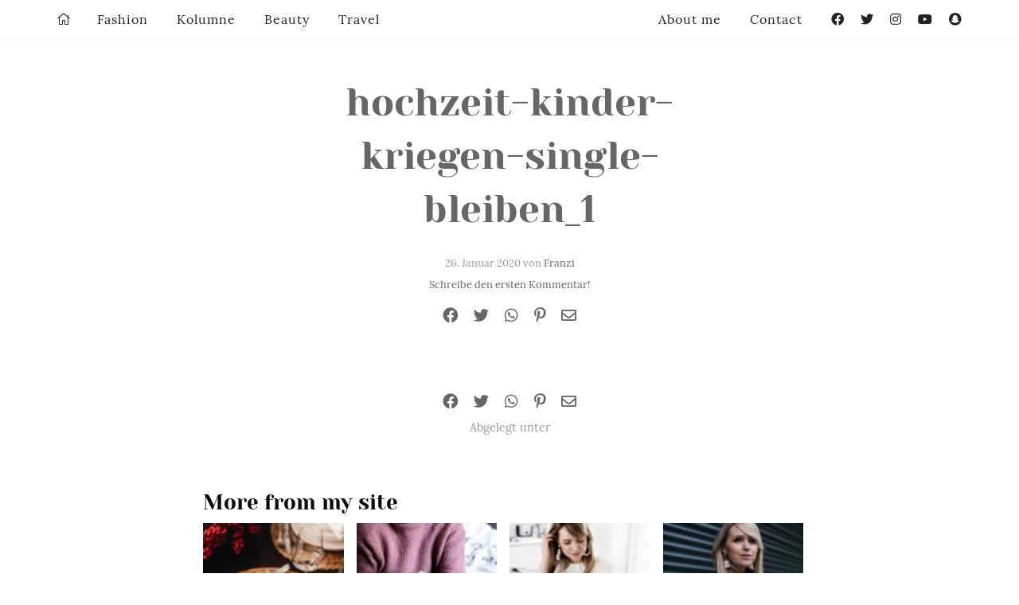

--- FILE ---
content_type: text/html; charset=UTF-8
request_url: https://zukkermaedchen.de/2020/01/3-frauen-3-meinungen-was-wir-im-jahr-2019-nicht-mehr-gefragt-werden-wollen.html/hochzeit-kinder-kriegen-single-bleiben_1/
body_size: 25446
content:
<!DOCTYPE html>
<!--[if IE 9]><html class="lt-ie10 no-js" lang="en" > <![endif]-->
<html class="no-js" lang="de" >
<head>
  <meta charset="utf-8">
  <meta http-equiv="X-UA-Compatible" content="IE=edge">
  <link rel="profile" href="http://gmpg.org/xfn/11" />
  <meta name="viewport" content="width=device-width">
  <meta name='robots' content='index, follow, max-image-preview:large, max-snippet:-1, max-video-preview:-1' />

	<!-- This site is optimized with the Yoast SEO plugin v24.9 - https://yoast.com/wordpress/plugins/seo/ -->
	<title>hochzeit-kinder-kriegen-single-bleiben_1 - Zukkermädchen</title>
	<link rel="canonical" href="https://zukkermaedchen.de/2020/01/3-frauen-3-meinungen-was-wir-im-jahr-2019-nicht-mehr-gefragt-werden-wollen.html/hochzeit-kinder-kriegen-single-bleiben_1/" />
	<meta property="og:locale" content="de_DE" />
	<meta property="og:type" content="article" />
	<meta property="og:title" content="hochzeit-kinder-kriegen-single-bleiben_1 - Zukkermädchen" />
	<meta property="og:url" content="https://zukkermaedchen.de/2020/01/3-frauen-3-meinungen-was-wir-im-jahr-2019-nicht-mehr-gefragt-werden-wollen.html/hochzeit-kinder-kriegen-single-bleiben_1/" />
	<meta property="og:site_name" content="Zukkermädchen" />
	<meta property="article:modified_time" content="2020-01-26T19:27:14+00:00" />
	<meta property="og:image" content="https://zukkermaedchen.de/2020/01/3-frauen-3-meinungen-was-wir-im-jahr-2019-nicht-mehr-gefragt-werden-wollen.html/hochzeit-kinder-kriegen-single-bleiben_1" />
	<meta property="og:image:width" content="1536" />
	<meta property="og:image:height" content="2237" />
	<meta property="og:image:type" content="image/jpeg" />
	<script type="application/ld+json" class="yoast-schema-graph">{"@context":"https://schema.org","@graph":[{"@type":"WebPage","@id":"https://zukkermaedchen.de/2020/01/3-frauen-3-meinungen-was-wir-im-jahr-2019-nicht-mehr-gefragt-werden-wollen.html/hochzeit-kinder-kriegen-single-bleiben_1/","url":"https://zukkermaedchen.de/2020/01/3-frauen-3-meinungen-was-wir-im-jahr-2019-nicht-mehr-gefragt-werden-wollen.html/hochzeit-kinder-kriegen-single-bleiben_1/","name":"hochzeit-kinder-kriegen-single-bleiben_1 - Zukkermädchen","isPartOf":{"@id":"https://zukkermaedchen.de/#website"},"primaryImageOfPage":{"@id":"https://zukkermaedchen.de/2020/01/3-frauen-3-meinungen-was-wir-im-jahr-2019-nicht-mehr-gefragt-werden-wollen.html/hochzeit-kinder-kriegen-single-bleiben_1/#primaryimage"},"image":{"@id":"https://zukkermaedchen.de/2020/01/3-frauen-3-meinungen-was-wir-im-jahr-2019-nicht-mehr-gefragt-werden-wollen.html/hochzeit-kinder-kriegen-single-bleiben_1/#primaryimage"},"thumbnailUrl":"https://zukkermaedchen.de/wp-content/uploads/2019/10/hochzeit-kinder-kriegen-single-bleiben_1.jpg","datePublished":"2020-01-26T19:19:27+00:00","dateModified":"2020-01-26T19:27:14+00:00","breadcrumb":{"@id":"https://zukkermaedchen.de/2020/01/3-frauen-3-meinungen-was-wir-im-jahr-2019-nicht-mehr-gefragt-werden-wollen.html/hochzeit-kinder-kriegen-single-bleiben_1/#breadcrumb"},"inLanguage":"de","potentialAction":[{"@type":"ReadAction","target":["https://zukkermaedchen.de/2020/01/3-frauen-3-meinungen-was-wir-im-jahr-2019-nicht-mehr-gefragt-werden-wollen.html/hochzeit-kinder-kriegen-single-bleiben_1/"]}]},{"@type":"ImageObject","inLanguage":"de","@id":"https://zukkermaedchen.de/2020/01/3-frauen-3-meinungen-was-wir-im-jahr-2019-nicht-mehr-gefragt-werden-wollen.html/hochzeit-kinder-kriegen-single-bleiben_1/#primaryimage","url":"https://zukkermaedchen.de/wp-content/uploads/2019/10/hochzeit-kinder-kriegen-single-bleiben_1.jpg","contentUrl":"https://zukkermaedchen.de/wp-content/uploads/2019/10/hochzeit-kinder-kriegen-single-bleiben_1.jpg","width":1536,"height":2237,"caption":"3 Frauen 3 Meinungen"},{"@type":"BreadcrumbList","@id":"https://zukkermaedchen.de/2020/01/3-frauen-3-meinungen-was-wir-im-jahr-2019-nicht-mehr-gefragt-werden-wollen.html/hochzeit-kinder-kriegen-single-bleiben_1/#breadcrumb","itemListElement":[{"@type":"ListItem","position":1,"name":"3 Frauen 3 Meinungen: Was wir Frauen nicht mehr gefragt werden wollen.","item":"https://zukkermaedchen.de/2020/01/3-frauen-3-meinungen-was-wir-im-jahr-2019-nicht-mehr-gefragt-werden-wollen.html/"},{"@type":"ListItem","position":2,"name":"hochzeit-kinder-kriegen-single-bleiben_1"}]},{"@type":"WebSite","@id":"https://zukkermaedchen.de/#website","url":"https://zukkermaedchen.de/","name":"Zukkermädchen","description":"Mode-und Lifestyleblog","potentialAction":[{"@type":"SearchAction","target":{"@type":"EntryPoint","urlTemplate":"https://zukkermaedchen.de/?s={search_term_string}"},"query-input":{"@type":"PropertyValueSpecification","valueRequired":true,"valueName":"search_term_string"}}],"inLanguage":"de"}]}</script>
	<!-- / Yoast SEO plugin. -->


<link rel='dns-prefetch' href='//platform-api.sharethis.com' />
<link rel='dns-prefetch' href='//stats.wp.com' />

<link rel="alternate" type="application/rss+xml" title="Zukkermädchen &raquo; hochzeit-kinder-kriegen-single-bleiben_1-Kommentar-Feed" href="https://zukkermaedchen.de/2020/01/3-frauen-3-meinungen-was-wir-im-jahr-2019-nicht-mehr-gefragt-werden-wollen.html/hochzeit-kinder-kriegen-single-bleiben_1/feed/" />
<link rel="alternate" title="oEmbed (JSON)" type="application/json+oembed" href="https://zukkermaedchen.de/wp-json/oembed/1.0/embed?url=https%3A%2F%2Fzukkermaedchen.de%2F2020%2F01%2F3-frauen-3-meinungen-was-wir-im-jahr-2019-nicht-mehr-gefragt-werden-wollen.html%2Fhochzeit-kinder-kriegen-single-bleiben_1%2F" />
<link rel="alternate" title="oEmbed (XML)" type="text/xml+oembed" href="https://zukkermaedchen.de/wp-json/oembed/1.0/embed?url=https%3A%2F%2Fzukkermaedchen.de%2F2020%2F01%2F3-frauen-3-meinungen-was-wir-im-jahr-2019-nicht-mehr-gefragt-werden-wollen.html%2Fhochzeit-kinder-kriegen-single-bleiben_1%2F&#038;format=xml" />
<style id='wp-img-auto-sizes-contain-inline-css' type='text/css'>
img:is([sizes=auto i],[sizes^="auto," i]){contain-intrinsic-size:3000px 1500px}
/*# sourceURL=wp-img-auto-sizes-contain-inline-css */
</style>
<link rel='stylesheet' id='sbi_styles-css' href='https://zukkermaedchen.de/wp-content/plugins/instagram-feed/css/sbi-styles.min.css?ver=6.10.0' type='text/css' media='all' />
<style id='wp-block-library-inline-css' type='text/css'>
:root{--wp-block-synced-color:#7a00df;--wp-block-synced-color--rgb:122,0,223;--wp-bound-block-color:var(--wp-block-synced-color);--wp-editor-canvas-background:#ddd;--wp-admin-theme-color:#007cba;--wp-admin-theme-color--rgb:0,124,186;--wp-admin-theme-color-darker-10:#006ba1;--wp-admin-theme-color-darker-10--rgb:0,107,160.5;--wp-admin-theme-color-darker-20:#005a87;--wp-admin-theme-color-darker-20--rgb:0,90,135;--wp-admin-border-width-focus:2px}@media (min-resolution:192dpi){:root{--wp-admin-border-width-focus:1.5px}}.wp-element-button{cursor:pointer}:root .has-very-light-gray-background-color{background-color:#eee}:root .has-very-dark-gray-background-color{background-color:#313131}:root .has-very-light-gray-color{color:#eee}:root .has-very-dark-gray-color{color:#313131}:root .has-vivid-green-cyan-to-vivid-cyan-blue-gradient-background{background:linear-gradient(135deg,#00d084,#0693e3)}:root .has-purple-crush-gradient-background{background:linear-gradient(135deg,#34e2e4,#4721fb 50%,#ab1dfe)}:root .has-hazy-dawn-gradient-background{background:linear-gradient(135deg,#faaca8,#dad0ec)}:root .has-subdued-olive-gradient-background{background:linear-gradient(135deg,#fafae1,#67a671)}:root .has-atomic-cream-gradient-background{background:linear-gradient(135deg,#fdd79a,#004a59)}:root .has-nightshade-gradient-background{background:linear-gradient(135deg,#330968,#31cdcf)}:root .has-midnight-gradient-background{background:linear-gradient(135deg,#020381,#2874fc)}:root{--wp--preset--font-size--normal:16px;--wp--preset--font-size--huge:42px}.has-regular-font-size{font-size:1em}.has-larger-font-size{font-size:2.625em}.has-normal-font-size{font-size:var(--wp--preset--font-size--normal)}.has-huge-font-size{font-size:var(--wp--preset--font-size--huge)}.has-text-align-center{text-align:center}.has-text-align-left{text-align:left}.has-text-align-right{text-align:right}.has-fit-text{white-space:nowrap!important}#end-resizable-editor-section{display:none}.aligncenter{clear:both}.items-justified-left{justify-content:flex-start}.items-justified-center{justify-content:center}.items-justified-right{justify-content:flex-end}.items-justified-space-between{justify-content:space-between}.screen-reader-text{border:0;clip-path:inset(50%);height:1px;margin:-1px;overflow:hidden;padding:0;position:absolute;width:1px;word-wrap:normal!important}.screen-reader-text:focus{background-color:#ddd;clip-path:none;color:#444;display:block;font-size:1em;height:auto;left:5px;line-height:normal;padding:15px 23px 14px;text-decoration:none;top:5px;width:auto;z-index:100000}html :where(.has-border-color){border-style:solid}html :where([style*=border-top-color]){border-top-style:solid}html :where([style*=border-right-color]){border-right-style:solid}html :where([style*=border-bottom-color]){border-bottom-style:solid}html :where([style*=border-left-color]){border-left-style:solid}html :where([style*=border-width]){border-style:solid}html :where([style*=border-top-width]){border-top-style:solid}html :where([style*=border-right-width]){border-right-style:solid}html :where([style*=border-bottom-width]){border-bottom-style:solid}html :where([style*=border-left-width]){border-left-style:solid}html :where(img[class*=wp-image-]){height:auto;max-width:100%}:where(figure){margin:0 0 1em}html :where(.is-position-sticky){--wp-admin--admin-bar--position-offset:var(--wp-admin--admin-bar--height,0px)}@media screen and (max-width:600px){html :where(.is-position-sticky){--wp-admin--admin-bar--position-offset:0px}}

/*# sourceURL=wp-block-library-inline-css */
</style><style id='global-styles-inline-css' type='text/css'>
:root{--wp--preset--aspect-ratio--square: 1;--wp--preset--aspect-ratio--4-3: 4/3;--wp--preset--aspect-ratio--3-4: 3/4;--wp--preset--aspect-ratio--3-2: 3/2;--wp--preset--aspect-ratio--2-3: 2/3;--wp--preset--aspect-ratio--16-9: 16/9;--wp--preset--aspect-ratio--9-16: 9/16;--wp--preset--color--black: #000000;--wp--preset--color--cyan-bluish-gray: #abb8c3;--wp--preset--color--white: #ffffff;--wp--preset--color--pale-pink: #f78da7;--wp--preset--color--vivid-red: #cf2e2e;--wp--preset--color--luminous-vivid-orange: #ff6900;--wp--preset--color--luminous-vivid-amber: #fcb900;--wp--preset--color--light-green-cyan: #7bdcb5;--wp--preset--color--vivid-green-cyan: #00d084;--wp--preset--color--pale-cyan-blue: #8ed1fc;--wp--preset--color--vivid-cyan-blue: #0693e3;--wp--preset--color--vivid-purple: #9b51e0;--wp--preset--gradient--vivid-cyan-blue-to-vivid-purple: linear-gradient(135deg,rgb(6,147,227) 0%,rgb(155,81,224) 100%);--wp--preset--gradient--light-green-cyan-to-vivid-green-cyan: linear-gradient(135deg,rgb(122,220,180) 0%,rgb(0,208,130) 100%);--wp--preset--gradient--luminous-vivid-amber-to-luminous-vivid-orange: linear-gradient(135deg,rgb(252,185,0) 0%,rgb(255,105,0) 100%);--wp--preset--gradient--luminous-vivid-orange-to-vivid-red: linear-gradient(135deg,rgb(255,105,0) 0%,rgb(207,46,46) 100%);--wp--preset--gradient--very-light-gray-to-cyan-bluish-gray: linear-gradient(135deg,rgb(238,238,238) 0%,rgb(169,184,195) 100%);--wp--preset--gradient--cool-to-warm-spectrum: linear-gradient(135deg,rgb(74,234,220) 0%,rgb(151,120,209) 20%,rgb(207,42,186) 40%,rgb(238,44,130) 60%,rgb(251,105,98) 80%,rgb(254,248,76) 100%);--wp--preset--gradient--blush-light-purple: linear-gradient(135deg,rgb(255,206,236) 0%,rgb(152,150,240) 100%);--wp--preset--gradient--blush-bordeaux: linear-gradient(135deg,rgb(254,205,165) 0%,rgb(254,45,45) 50%,rgb(107,0,62) 100%);--wp--preset--gradient--luminous-dusk: linear-gradient(135deg,rgb(255,203,112) 0%,rgb(199,81,192) 50%,rgb(65,88,208) 100%);--wp--preset--gradient--pale-ocean: linear-gradient(135deg,rgb(255,245,203) 0%,rgb(182,227,212) 50%,rgb(51,167,181) 100%);--wp--preset--gradient--electric-grass: linear-gradient(135deg,rgb(202,248,128) 0%,rgb(113,206,126) 100%);--wp--preset--gradient--midnight: linear-gradient(135deg,rgb(2,3,129) 0%,rgb(40,116,252) 100%);--wp--preset--font-size--small: 13px;--wp--preset--font-size--medium: 20px;--wp--preset--font-size--large: 36px;--wp--preset--font-size--x-large: 42px;--wp--preset--spacing--20: 0.44rem;--wp--preset--spacing--30: 0.67rem;--wp--preset--spacing--40: 1rem;--wp--preset--spacing--50: 1.5rem;--wp--preset--spacing--60: 2.25rem;--wp--preset--spacing--70: 3.38rem;--wp--preset--spacing--80: 5.06rem;--wp--preset--shadow--natural: 6px 6px 9px rgba(0, 0, 0, 0.2);--wp--preset--shadow--deep: 12px 12px 50px rgba(0, 0, 0, 0.4);--wp--preset--shadow--sharp: 6px 6px 0px rgba(0, 0, 0, 0.2);--wp--preset--shadow--outlined: 6px 6px 0px -3px rgb(255, 255, 255), 6px 6px rgb(0, 0, 0);--wp--preset--shadow--crisp: 6px 6px 0px rgb(0, 0, 0);}:where(.is-layout-flex){gap: 0.5em;}:where(.is-layout-grid){gap: 0.5em;}body .is-layout-flex{display: flex;}.is-layout-flex{flex-wrap: wrap;align-items: center;}.is-layout-flex > :is(*, div){margin: 0;}body .is-layout-grid{display: grid;}.is-layout-grid > :is(*, div){margin: 0;}:where(.wp-block-columns.is-layout-flex){gap: 2em;}:where(.wp-block-columns.is-layout-grid){gap: 2em;}:where(.wp-block-post-template.is-layout-flex){gap: 1.25em;}:where(.wp-block-post-template.is-layout-grid){gap: 1.25em;}.has-black-color{color: var(--wp--preset--color--black) !important;}.has-cyan-bluish-gray-color{color: var(--wp--preset--color--cyan-bluish-gray) !important;}.has-white-color{color: var(--wp--preset--color--white) !important;}.has-pale-pink-color{color: var(--wp--preset--color--pale-pink) !important;}.has-vivid-red-color{color: var(--wp--preset--color--vivid-red) !important;}.has-luminous-vivid-orange-color{color: var(--wp--preset--color--luminous-vivid-orange) !important;}.has-luminous-vivid-amber-color{color: var(--wp--preset--color--luminous-vivid-amber) !important;}.has-light-green-cyan-color{color: var(--wp--preset--color--light-green-cyan) !important;}.has-vivid-green-cyan-color{color: var(--wp--preset--color--vivid-green-cyan) !important;}.has-pale-cyan-blue-color{color: var(--wp--preset--color--pale-cyan-blue) !important;}.has-vivid-cyan-blue-color{color: var(--wp--preset--color--vivid-cyan-blue) !important;}.has-vivid-purple-color{color: var(--wp--preset--color--vivid-purple) !important;}.has-black-background-color{background-color: var(--wp--preset--color--black) !important;}.has-cyan-bluish-gray-background-color{background-color: var(--wp--preset--color--cyan-bluish-gray) !important;}.has-white-background-color{background-color: var(--wp--preset--color--white) !important;}.has-pale-pink-background-color{background-color: var(--wp--preset--color--pale-pink) !important;}.has-vivid-red-background-color{background-color: var(--wp--preset--color--vivid-red) !important;}.has-luminous-vivid-orange-background-color{background-color: var(--wp--preset--color--luminous-vivid-orange) !important;}.has-luminous-vivid-amber-background-color{background-color: var(--wp--preset--color--luminous-vivid-amber) !important;}.has-light-green-cyan-background-color{background-color: var(--wp--preset--color--light-green-cyan) !important;}.has-vivid-green-cyan-background-color{background-color: var(--wp--preset--color--vivid-green-cyan) !important;}.has-pale-cyan-blue-background-color{background-color: var(--wp--preset--color--pale-cyan-blue) !important;}.has-vivid-cyan-blue-background-color{background-color: var(--wp--preset--color--vivid-cyan-blue) !important;}.has-vivid-purple-background-color{background-color: var(--wp--preset--color--vivid-purple) !important;}.has-black-border-color{border-color: var(--wp--preset--color--black) !important;}.has-cyan-bluish-gray-border-color{border-color: var(--wp--preset--color--cyan-bluish-gray) !important;}.has-white-border-color{border-color: var(--wp--preset--color--white) !important;}.has-pale-pink-border-color{border-color: var(--wp--preset--color--pale-pink) !important;}.has-vivid-red-border-color{border-color: var(--wp--preset--color--vivid-red) !important;}.has-luminous-vivid-orange-border-color{border-color: var(--wp--preset--color--luminous-vivid-orange) !important;}.has-luminous-vivid-amber-border-color{border-color: var(--wp--preset--color--luminous-vivid-amber) !important;}.has-light-green-cyan-border-color{border-color: var(--wp--preset--color--light-green-cyan) !important;}.has-vivid-green-cyan-border-color{border-color: var(--wp--preset--color--vivid-green-cyan) !important;}.has-pale-cyan-blue-border-color{border-color: var(--wp--preset--color--pale-cyan-blue) !important;}.has-vivid-cyan-blue-border-color{border-color: var(--wp--preset--color--vivid-cyan-blue) !important;}.has-vivid-purple-border-color{border-color: var(--wp--preset--color--vivid-purple) !important;}.has-vivid-cyan-blue-to-vivid-purple-gradient-background{background: var(--wp--preset--gradient--vivid-cyan-blue-to-vivid-purple) !important;}.has-light-green-cyan-to-vivid-green-cyan-gradient-background{background: var(--wp--preset--gradient--light-green-cyan-to-vivid-green-cyan) !important;}.has-luminous-vivid-amber-to-luminous-vivid-orange-gradient-background{background: var(--wp--preset--gradient--luminous-vivid-amber-to-luminous-vivid-orange) !important;}.has-luminous-vivid-orange-to-vivid-red-gradient-background{background: var(--wp--preset--gradient--luminous-vivid-orange-to-vivid-red) !important;}.has-very-light-gray-to-cyan-bluish-gray-gradient-background{background: var(--wp--preset--gradient--very-light-gray-to-cyan-bluish-gray) !important;}.has-cool-to-warm-spectrum-gradient-background{background: var(--wp--preset--gradient--cool-to-warm-spectrum) !important;}.has-blush-light-purple-gradient-background{background: var(--wp--preset--gradient--blush-light-purple) !important;}.has-blush-bordeaux-gradient-background{background: var(--wp--preset--gradient--blush-bordeaux) !important;}.has-luminous-dusk-gradient-background{background: var(--wp--preset--gradient--luminous-dusk) !important;}.has-pale-ocean-gradient-background{background: var(--wp--preset--gradient--pale-ocean) !important;}.has-electric-grass-gradient-background{background: var(--wp--preset--gradient--electric-grass) !important;}.has-midnight-gradient-background{background: var(--wp--preset--gradient--midnight) !important;}.has-small-font-size{font-size: var(--wp--preset--font-size--small) !important;}.has-medium-font-size{font-size: var(--wp--preset--font-size--medium) !important;}.has-large-font-size{font-size: var(--wp--preset--font-size--large) !important;}.has-x-large-font-size{font-size: var(--wp--preset--font-size--x-large) !important;}
/*# sourceURL=global-styles-inline-css */
</style>

<style id='classic-theme-styles-inline-css' type='text/css'>
/*! This file is auto-generated */
.wp-block-button__link{color:#fff;background-color:#32373c;border-radius:9999px;box-shadow:none;text-decoration:none;padding:calc(.667em + 2px) calc(1.333em + 2px);font-size:1.125em}.wp-block-file__button{background:#32373c;color:#fff;text-decoration:none}
/*# sourceURL=/wp-includes/css/classic-themes.min.css */
</style>
<link data-minify="1" rel='stylesheet' id='ohfuchs-live-css-css' href='https://zukkermaedchen.de/wp-content/cache/min/1/wp-content/themes/zukker-2020-by-ohfuchs/assets/dist/live.min.css?ver=1768422199' type='text/css' media='all' />
<link data-minify="1" rel='stylesheet' id='fontawesome-pro-5-all-css' href='https://zukkermaedchen.de/wp-content/cache/min/1/wp-content/plugins/ohfuchs-plugin-tools/resources/fontawesome-pro-5/css/all.min.css?ver=1768422199' type='text/css' media='all' />
<style id='akismet-widget-style-inline-css' type='text/css'>

			.a-stats {
				--akismet-color-mid-green: #357b49;
				--akismet-color-white: #fff;
				--akismet-color-light-grey: #f6f7f7;

				max-width: 350px;
				width: auto;
			}

			.a-stats * {
				all: unset;
				box-sizing: border-box;
			}

			.a-stats strong {
				font-weight: 600;
			}

			.a-stats a.a-stats__link,
			.a-stats a.a-stats__link:visited,
			.a-stats a.a-stats__link:active {
				background: var(--akismet-color-mid-green);
				border: none;
				box-shadow: none;
				border-radius: 8px;
				color: var(--akismet-color-white);
				cursor: pointer;
				display: block;
				font-family: -apple-system, BlinkMacSystemFont, 'Segoe UI', 'Roboto', 'Oxygen-Sans', 'Ubuntu', 'Cantarell', 'Helvetica Neue', sans-serif;
				font-weight: 500;
				padding: 12px;
				text-align: center;
				text-decoration: none;
				transition: all 0.2s ease;
			}

			/* Extra specificity to deal with TwentyTwentyOne focus style */
			.widget .a-stats a.a-stats__link:focus {
				background: var(--akismet-color-mid-green);
				color: var(--akismet-color-white);
				text-decoration: none;
			}

			.a-stats a.a-stats__link:hover {
				filter: brightness(110%);
				box-shadow: 0 4px 12px rgba(0, 0, 0, 0.06), 0 0 2px rgba(0, 0, 0, 0.16);
			}

			.a-stats .count {
				color: var(--akismet-color-white);
				display: block;
				font-size: 1.5em;
				line-height: 1.4;
				padding: 0 13px;
				white-space: nowrap;
			}
		
/*# sourceURL=akismet-widget-style-inline-css */
</style>
<link data-minify="1" rel='stylesheet' id='borlabs-cookie-custom-css' href='https://zukkermaedchen.de/wp-content/cache/min/1/wp-content/cache/borlabs-cookie/1/borlabs-cookie-1-de.css?ver=1768422199' type='text/css' media='all' />
<script type="text/javascript" src="https://zukkermaedchen.de/wp-content/plugins/jquery-manager/assets/js/jquery-3.5.1.min.js" id="jquery-core-js"></script>

<script type="text/javascript" id="ohfuchs-live-js-js-extra">
/* <![CDATA[ */
var ohfuchs = {"async":"https://zukkermaedchen.de/wp-content/themes/zukker-2020-by-ohfuchs/assets/dist/async.min.js?v=0.0.70","template_directory":"https://zukkermaedchen.de/wp-content/themes/zukker-2020-by-ohfuchs/","bloginfo":{"url":"https://zukkermaedchen.de"},"cond":{"is_single":true,"is_page":false,"is_singular":true,"is_home":false,"is_category":false,"is_archive":false,"is_search":false},"permalink":"https://zukkermaedchen.de/2020/01/3-frauen-3-meinungen-was-wir-im-jahr-2019-nicht-mehr-gefragt-werden-wollen.html/hochzeit-kinder-kriegen-single-bleiben_1/"};
//# sourceURL=ohfuchs-live-js-js-extra
/* ]]> */
</script>

<script data-no-optimize="1" data-no-minify="1" data-cfasync="false" nowprocket type="text/javascript" src="https://zukkermaedchen.de/wp-content/cache/borlabs-cookie/1/borlabs-cookie-config-de.json.js?ver=3.3.23-49" id="borlabs-cookie-config-js"></script>
<script data-no-optimize="1" data-no-minify="1" data-cfasync="false" nowprocket type="text/javascript" src="https://zukkermaedchen.de/wp-content/plugins/borlabs-cookie/assets/javascript/borlabs-cookie-prioritize.min.js?ver=3.3.23" id="borlabs-cookie-prioritize-js"></script>
<script data-borlabs-cookie-script-blocker-id='googleanalytics' type="text/template" data-borlabs-cookie-script-blocker-src="//platform-api.sharethis.com/js/sharethis.js#source=googleanalytics-wordpress#product=ga&amp;property=5950d8d6a17305001215ae12" id="googleanalytics-platform-sharethis-js"></script>
<link rel="https://api.w.org/" href="https://zukkermaedchen.de/wp-json/" /><link rel="alternate" title="JSON" type="application/json" href="https://zukkermaedchen.de/wp-json/wp/v2/media/36396" /><link rel="EditURI" type="application/rsd+xml" title="RSD" href="https://zukkermaedchen.de/xmlrpc.php?rsd" />
<meta name="generator" content="WordPress 6.9" />
<link rel='shortlink' href='https://zukkermaedchen.de/?p=36396' />
<style type="text/css"> html:not(.js) .js-required, html.js .noscript { display: none; }</style><script type="text/javascript">
	window._wp_rp_static_base_url = 'https://wprp.zemanta.com/static/';
	window._wp_rp_wp_ajax_url = "https://zukkermaedchen.de/wp-admin/admin-ajax.php";
	window._wp_rp_plugin_version = '3.6.4';
	window._wp_rp_post_id = '36396';
	window._wp_rp_num_rel_posts = '4';
	window._wp_rp_thumbnails = true;
	window._wp_rp_post_title = 'hochzeit-kinder-kriegen-single-bleiben_1';
	window._wp_rp_post_tags = [];
	window._wp_rp_promoted_content = true;
</script>
	<style>img#wpstats{display:none}</style>
		<script nowprocket data-borlabs-cookie-script-blocker-ignore>
if ('0' === '1' && ('0' === '1' || '1' === '1')) {
    window['gtag_enable_tcf_support'] = true;
}
window.dataLayer = window.dataLayer || [];
if (typeof gtag !== 'function') {
    function gtag() {
        dataLayer.push(arguments);
    }
}
gtag('set', 'developer_id.dYjRjMm', true);
if ('0' === '1' || '1' === '1') {
    if (window.BorlabsCookieGoogleConsentModeDefaultSet !== true) {
        let getCookieValue = function (name) {
            return document.cookie.match('(^|;)\\s*' + name + '\\s*=\\s*([^;]+)')?.pop() || '';
        };
        let cookieValue = getCookieValue('borlabs-cookie-gcs');
        let consentsFromCookie = {};
        if (cookieValue !== '') {
            consentsFromCookie = JSON.parse(decodeURIComponent(cookieValue));
        }
        let defaultValues = {
            'ad_storage': 'denied',
            'ad_user_data': 'denied',
            'ad_personalization': 'denied',
            'analytics_storage': 'denied',
            'functionality_storage': 'denied',
            'personalization_storage': 'denied',
            'security_storage': 'denied',
            'wait_for_update': 500,
        };
        gtag('consent', 'default', { ...defaultValues, ...consentsFromCookie });
    }
    window.BorlabsCookieGoogleConsentModeDefaultSet = true;
    let borlabsCookieConsentChangeHandler = function () {
        window.dataLayer = window.dataLayer || [];
        if (typeof gtag !== 'function') { function gtag(){dataLayer.push(arguments);} }

        let getCookieValue = function (name) {
            return document.cookie.match('(^|;)\\s*' + name + '\\s*=\\s*([^;]+)')?.pop() || '';
        };
        let cookieValue = getCookieValue('borlabs-cookie-gcs');
        let consentsFromCookie = {};
        if (cookieValue !== '') {
            consentsFromCookie = JSON.parse(decodeURIComponent(cookieValue));
        }

        consentsFromCookie.analytics_storage = BorlabsCookie.Consents.hasConsent('google-analytics') ? 'granted' : 'denied';

        BorlabsCookie.CookieLibrary.setCookie(
            'borlabs-cookie-gcs',
            JSON.stringify(consentsFromCookie),
            BorlabsCookie.Settings.automaticCookieDomainAndPath.value ? '' : BorlabsCookie.Settings.cookieDomain.value,
            BorlabsCookie.Settings.cookiePath.value,
            BorlabsCookie.Cookie.getPluginCookie().expires,
            BorlabsCookie.Settings.cookieSecure.value,
            BorlabsCookie.Settings.cookieSameSite.value
        );
    }
    document.addEventListener('borlabs-cookie-consent-saved', borlabsCookieConsentChangeHandler);
    document.addEventListener('borlabs-cookie-handle-unblock', borlabsCookieConsentChangeHandler);
}
if ('0' === '1') {
    gtag("js", new Date());
    gtag("config", "UA-54290674-1", {"anonymize_ip": true});

    (function (w, d, s, i) {
        var f = d.getElementsByTagName(s)[0],
            j = d.createElement(s);
        j.async = true;
        j.src =
            "https://www.googletagmanager.com/gtag/js?id=" + i;
        f.parentNode.insertBefore(j, f);
    })(window, document, "script", "UA-54290674-1");
}
</script><script nowprocket>
if('%%consentMode%%' === '1') {
    window.dataLayer = window.dataLayer || [];
    function gtag(){dataLayer.push(arguments);}
    gtag('consent', 'default', {
       'ad_storage': 'denied',
       'analytics_storage': 'denied'
    });
    gtag("js", new Date());

    gtag("config", "%%trackingId%%", { "anonymize_ip": true });

    (function (w, d, s, i) {
    var f = d.getElementsByTagName(s)[0],
        j = d.createElement(s);
    j.async = true;
    j.src =
        "https://www.googletagmanager.com/gtag/js?id=" + i;
    f.parentNode.insertBefore(j, f);
    })(window, document, "script", "%%trackingId%%");
}
</script><script>
(function() {
	(function (i, s, o, g, r, a, m) {
		i['GoogleAnalyticsObject'] = r;
		i[r] = i[r] || function () {
				(i[r].q = i[r].q || []).push(arguments)
			}, i[r].l = 1 * new Date();
		a = s.createElement(o),
			m = s.getElementsByTagName(o)[0];
		a.async = 1;
		a.src = g;
		m.parentNode.insertBefore(a, m)
	})(window, document, 'script', 'https://google-analytics.com/analytics.js', 'ga');

	ga('create', 'UA-54290674-1', 'auto');
			ga('send', 'pageview');
	})();
</script>
<noscript><style id="rocket-lazyload-nojs-css">.rll-youtube-player, [data-lazy-src]{display:none !important;}</style></noscript><meta name="generator" content="WP Rocket 3.18.3" data-wpr-features="wpr_defer_js wpr_minify_concatenate_js wpr_lazyload_images wpr_lazyload_iframes wpr_minify_css wpr_desktop" /></head>
<body class="attachment wp-singular attachment-template-default single single-attachment postid-36396 attachmentid-36396 attachment-jpeg wp-theme-zukker-2020-by-ohfuchs">
  <div data-rocket-location-hash="6d6cce80f0b8fb04f2ac8e4f022d4bb2" class="show-for-large" id="nl-placeholder"></div>
  <div data-rocket-location-hash="39401061640890b208523d310ccedfe4" id="sb-site">
	<main data-rocket-location-hash="03a5482733aad92b74d6adba3e1e0d92">

		<div data-rocket-location-hash="4b8163383255ee3ec6fa930a20790988" class="grid-x">

			<div class="cell">
				<section class="main pt pb the-post" id="sidebar-anchor">

  <article class="the-article mb post-36396 attachment type-attachment status-inherit hentry -o-portrait" itemscope="" itemtype="http://schema.org/BlogPosting">

    <meta itemprop="datePublished" content="2020-01-26">
    <meta itemprop="dateCreated" content="2020-01-26">
        <meta itemprop="url" content="https://zukkermaedchen.de/2020/01/3-frauen-3-meinungen-was-wir-im-jahr-2019-nicht-mehr-gefragt-werden-wollen.html/hochzeit-kinder-kriegen-single-bleiben_1/">
    <span itemprop="author" itemscope="" itemtype="http://schema.org/Person">
      <meta itemprop="name" content="Franzi">
    </span>

    <header class="slim text-center">

      
        
        
      

      <h1 itemprop="name headline">
        <a href="https://zukkermaedchen.de/2020/01/3-frauen-3-meinungen-was-wir-im-jahr-2019-nicht-mehr-gefragt-werden-wollen.html/hochzeit-kinder-kriegen-single-bleiben_1/" rel="bookmark" title="hochzeit-kinder-kriegen-single-bleiben_1">hochzeit-kinder-kriegen-single-bleiben_1</a>
      </h1>


      
        <div class="meta small">

          <p>26. Januar 2020 von <a href="https://zukkermaedchen.de/author/franzi/" title="Beiträge von Franzi" rel="author">Franzi</a></p>

                      <p>              <a href="#respond">Schreibe den ersten Kommentar!</a>
          
        </div>



        <div class="share-bar text-center">
  <div class="grid-x">
    <div class="cell">
      <a data-ohfuchs-share="facebook" data-ohfuchs-share-url="https://zukkermaedchen.de/2020/01/3-frauen-3-meinungen-was-wir-im-jahr-2019-nicht-mehr-gefragt-werden-wollen.html/hochzeit-kinder-kriegen-single-bleiben_1/">
        <i class="fab fa-facebook"></i>
      </a>
      <a data-ohfuchs-share="twitter" data-ohfuchs-share-url="https://zukkermaedchen.de/2020/01/3-frauen-3-meinungen-was-wir-im-jahr-2019-nicht-mehr-gefragt-werden-wollen.html/hochzeit-kinder-kriegen-single-bleiben_1/">
        <i class="fab fa-twitter"></i>
      </a>
      <a data-ohfuchs-share="whatsapp" data-ohfuchs-share-url="https://zukkermaedchen.de/2020/01/3-frauen-3-meinungen-was-wir-im-jahr-2019-nicht-mehr-gefragt-werden-wollen.html/hochzeit-kinder-kriegen-single-bleiben_1/">
        <i class="fab fa-whatsapp"></i>
      </a>
      <a data-ohfuchs-share="pinterest" data-ohfuchs-share-url="https://zukkermaedchen.de/2020/01/3-frauen-3-meinungen-was-wir-im-jahr-2019-nicht-mehr-gefragt-werden-wollen.html/hochzeit-kinder-kriegen-single-bleiben_1/">
        <i class="fab fa-pinterest-p"></i>
      </a>
      <a href="mailto:?body=https://zukkermaedchen.de/2020/01/3-frauen-3-meinungen-was-wir-im-jahr-2019-nicht-mehr-gefragt-werden-wollen.html/hochzeit-kinder-kriegen-single-bleiben_1/">
        <i class="far fa-envelope"></i>
      </a>
    </div>
  </div>
</div>
      

    </header>


    <div class="mt mb">
      <section class="grid-container post_new entry" role="content"  itemprop="articleBody">
  <div class="grid-x">
    </div>
</section>
    </div>


    <footer class="slim text-center">

      
        <div class="share-bar text-center">
  <div class="grid-x">
    <div class="cell">
      <a data-ohfuchs-share="facebook" data-ohfuchs-share-url="https://zukkermaedchen.de/2020/01/3-frauen-3-meinungen-was-wir-im-jahr-2019-nicht-mehr-gefragt-werden-wollen.html/hochzeit-kinder-kriegen-single-bleiben_1/">
        <i class="fab fa-facebook"></i>
      </a>
      <a data-ohfuchs-share="twitter" data-ohfuchs-share-url="https://zukkermaedchen.de/2020/01/3-frauen-3-meinungen-was-wir-im-jahr-2019-nicht-mehr-gefragt-werden-wollen.html/hochzeit-kinder-kriegen-single-bleiben_1/">
        <i class="fab fa-twitter"></i>
      </a>
      <a data-ohfuchs-share="whatsapp" data-ohfuchs-share-url="https://zukkermaedchen.de/2020/01/3-frauen-3-meinungen-was-wir-im-jahr-2019-nicht-mehr-gefragt-werden-wollen.html/hochzeit-kinder-kriegen-single-bleiben_1/">
        <i class="fab fa-whatsapp"></i>
      </a>
      <a data-ohfuchs-share="pinterest" data-ohfuchs-share-url="https://zukkermaedchen.de/2020/01/3-frauen-3-meinungen-was-wir-im-jahr-2019-nicht-mehr-gefragt-werden-wollen.html/hochzeit-kinder-kriegen-single-bleiben_1/">
        <i class="fab fa-pinterest-p"></i>
      </a>
      <a href="mailto:?body=https://zukkermaedchen.de/2020/01/3-frauen-3-meinungen-was-wir-im-jahr-2019-nicht-mehr-gefragt-werden-wollen.html/hochzeit-kinder-kriegen-single-bleiben_1/">
        <i class="far fa-envelope"></i>
      </a>
    </div>
  </div>
</div>
        <p class="postmetadata sub-text">Abgelegt unter   </p>

      
    </footer>


  </article>

  <section class="after-post pb pt grid-container">
  <div class="grid-x grid-margin-x grid-margin-y align-center">
    <div class="cell large-8">
      <div class="related-posts-wrap">
        
<div class="wp_rp_wrap  wp_rp_vertical_m" id="wp_rp_first"><div class="wp_rp_content"><h3 class="related_post_title">More from my site</h3><ul class="related_post wp_rp"><li data-position="0" data-poid="in-37139" data-post-type="none" ><a href="https://zukkermaedchen.de/2020/12/3-tischdekorationen-fuer-weihnachten.html/" class="wp_rp_thumbnail"><img src="data:image/svg+xml,%3Csvg%20xmlns='http://www.w3.org/2000/svg'%20viewBox='0%200%20150%20150'%3E%3C/svg%3E" alt="3 Tischdekorationen für Weihnachten" width="150" height="150" data-lazy-src="https://zukkermaedchen.de/wp-content/uploads/2020/12/drei_weihanchtsdekorationen_tischdekoration_westwing_ikea_ambiente_masiondumonde_1-150x150.jpg" /><noscript><img src="https://zukkermaedchen.de/wp-content/uploads/2020/12/drei_weihanchtsdekorationen_tischdekoration_westwing_ikea_ambiente_masiondumonde_1-150x150.jpg" alt="3 Tischdekorationen für Weihnachten" width="150" height="150" /></noscript></a><a href="https://zukkermaedchen.de/2020/12/3-tischdekorationen-fuer-weihnachten.html/" class="wp_rp_title">3 Tischdekorationen für Weihnachten</a></li><li data-position="1" data-poid="in-25228" data-post-type="none" ><a href="https://zukkermaedchen.de/2017/02/5-valetines-day-tips.html/" class="wp_rp_thumbnail"><img src="data:image/svg+xml,%3Csvg%20xmlns='http://www.w3.org/2000/svg'%20viewBox='0%200%20150%20150'%3E%3C/svg%3E" alt="5 Valentines Day Tips" width="150" height="150" data-lazy-src="https://zukkermaedchen.de/wp-content/uploads/2017/02/asos_blumen_Momjeans_zara_zukkerme-150x150.jpg" /><noscript><img src="https://zukkermaedchen.de/wp-content/uploads/2017/02/asos_blumen_Momjeans_zara_zukkerme-150x150.jpg" alt="5 Valentines Day Tips" width="150" height="150" /></noscript></a><a href="https://zukkermaedchen.de/2017/02/5-valetines-day-tips.html/" class="wp_rp_title">5 Valentines Day Tips</a></li><li data-position="2" data-poid="in-30788" data-post-type="none" ><a href="https://zukkermaedchen.de/2018/06/bride-to-be-oder-lieber-mom-and-housewife.html/" class="wp_rp_thumbnail"><img src="data:image/svg+xml,%3Csvg%20xmlns='http://www.w3.org/2000/svg'%20viewBox='0%200%20150%20150'%3E%3C/svg%3E" alt="Bride to be oder lieber mom and housewife?" width="150" height="150" data-lazy-src="https://zukkermaedchen.de/wp-content/uploads/2018/06/hm_hose-bluse-ohrringe-zara-kuchen_1-150x150.jpg" /><noscript><img src="https://zukkermaedchen.de/wp-content/uploads/2018/06/hm_hose-bluse-ohrringe-zara-kuchen_1-150x150.jpg" alt="Bride to be oder lieber mom and housewife?" width="150" height="150" /></noscript></a><a href="https://zukkermaedchen.de/2018/06/bride-to-be-oder-lieber-mom-and-housewife.html/" class="wp_rp_title">Bride to be oder lieber mom and housewife?</a></li><li data-position="3" data-poid="in-28542" data-post-type="none" ><a href="https://zukkermaedchen.de/2017/11/was-trage-ich-ted-baker-was-denke-ich-das-gleiche-wie-ihr.html/" class="wp_rp_thumbnail"><img src="data:image/svg+xml,%3Csvg%20xmlns='http://www.w3.org/2000/svg'%20viewBox='0%200%20150%20150'%3E%3C/svg%3E" alt="Was trage ich? Ted Baker. Was denke ich? Das gleiche wie ihr." width="150" height="150" data-lazy-src="https://zukkermaedchen.de/wp-content/uploads/2017/11/ted-baker-bomberjacke-winter-outfit-150x150.jpg" /><noscript><img src="https://zukkermaedchen.de/wp-content/uploads/2017/11/ted-baker-bomberjacke-winter-outfit-150x150.jpg" alt="Was trage ich? Ted Baker. Was denke ich? Das gleiche wie ihr." width="150" height="150" /></noscript></a><a href="https://zukkermaedchen.de/2017/11/was-trage-ich-ted-baker-was-denke-ich-das-gleiche-wie-ihr.html/" class="wp_rp_title">Was trage ich? Ted Baker. Was denke ich? Das gleiche wie ihr.</a></li></ul></div></div>
      </div>
    </div>
      </div>
</section>


  <section class="comments-section slim">
	<div class="the-comments">

	<h1 class="text-center mt mb">Kommentare</h1>


				<p class="text-center sub-text"><small>Schreibe den ersten Kommentar!</small></p>
	

</div>		<div class="the-response mb mt p" id="respond">

		<div id="cancel-comment-reply">
			<small><a rel="nofollow" id="cancel-comment-reply-link" href="/2020/01/3-frauen-3-meinungen-was-wir-im-jahr-2019-nicht-mehr-gefragt-werden-wollen.html/hochzeit-kinder-kriegen-single-bleiben_1/#respond" style="display:none;">Hier klicken, um die Antwort abzubrechen.</a></small>
		</div>

		
							<div id="respond" class="comment-respond">
		<h3 id="reply-title" class="comment-reply-title">Schreibe einen Kommentar <small><a rel="nofollow" id="cancel-comment-reply-link" href="/2020/01/3-frauen-3-meinungen-was-wir-im-jahr-2019-nicht-mehr-gefragt-werden-wollen.html/hochzeit-kinder-kriegen-single-bleiben_1/#respond" style="display:none;">Antwort abbrechen</a></small></h3><form action="https://zukkermaedchen.de/wp-comments-post.php" method="post" id="commentform" class="comment-form"><p class="comment-notes"><span id="email-notes">Deine E-Mail-Adresse wird nicht veröffentlicht.</span> <span class="required-field-message">Erforderliche Felder sind mit <span class="required">*</span> markiert</span></p><p class="comment-form-comment"><textarea autocomplete="new-password"  id="c08a1a06c7"  name="c08a1a06c7"   placeholder="Dein Kommentar *" cols="45" rows="8" maxlength="65525" aria-required="true" required="required"></textarea><textarea id="comment" aria-label="hp-comment" aria-hidden="true" name="comment" autocomplete="new-password" style="padding:0 !important;clip:rect(1px, 1px, 1px, 1px) !important;position:absolute !important;white-space:nowrap !important;height:1px !important;width:1px !important;overflow:hidden !important;" tabindex="-1"></textarea><script data-noptimize>document.getElementById("comment").setAttribute( "id", "acc6bc24b81cf4e9d5af2af02fddb14c" );document.getElementById("c08a1a06c7").setAttribute( "id", "comment" );</script></p><p class="comment-form-author"><input id="author" name="author" type="text" placeholder="Name*" value="" size="30" maxlength="245" /></p>
<p class="comment-form-email"><input id="email" name="email" type="email" placeholder="E-Mail-Adresse" value="" size="30" maxlength="100" aria-describedby="email-notes" /></p>
<p class="comment-form-url"><input id="url" name="url" type="url"  placeholder="Website"  value="" size="30" maxlength="200" /></p>
<div role="note" class="comment-form-policy-top-copy" style="font-size:80%"><p><span style="color: #000000; font-family: 'Source Sans Pro', 'Helvetica Neue', Helvetica, Roboto, Arial, sans-serif; font-size: 14px;">Mit der Nutzung dieses Formulares erklärst du dich mit der Speicherung und Verarbeitung deiner Daten (Name und Email Adresse) durch diese Website einverstanden. Mehr dazu findest du in meiner </span><a style="box-sizing: inherit; color: #d7b780; text-decoration-line: none; line-height: inherit; cursor: pointer; transition: color 200ms ease 0s; font-family: 'Source Sans Pro', 'Helvetica Neue', Helvetica, Roboto, Arial, sans-serif; font-size: 14px;" title="Datenschutz" href="https://zukkermaedchen.de/datenschutz" target="_Blank">Datenschutzerklärung</a><span style="color: #000000; font-family: 'Source Sans Pro', 'Helvetica Neue', Helvetica, Roboto, Arial, sans-serif; font-size: 14px;">.</span></p>
</div>
<p class="comment-form-policy">
            <label for="policy" style="display:block !important">
                <input id="policy" name="policy" value="policy-key" class="comment-form-policy__input" type="checkbox" style="width:auto; margin-right:7px;" aria-required="true">Ich habe die <a
			href="https://zukkermaedchen.de/datenschutz/"
			target="_blank"
			rel="nofollow"
			class="comment-form-policy__see-more-link">Datenschutzerklärung
		</a> gelesen und akzeptiert.<span class="comment-form-policy__required required"> *</span>
            </label>
        </p>
<p class="form-submit"><input name="submit" type="submit" id="submit" class="submit" value="Kommentar abschicken" /> <input type='hidden' name='comment_post_ID' value='36396' id='comment_post_ID' />
<input type='hidden' name='comment_parent' id='comment_parent' value='0' />
</p><p style="display: none;"><input type="hidden" id="akismet_comment_nonce" name="akismet_comment_nonce" value="88a4130102" /></p><p style="display: none !important;" class="akismet-fields-container" data-prefix="ak_"><label>&#916;<textarea name="ak_hp_textarea" cols="45" rows="8" maxlength="100"></textarea></label><input type="hidden" id="ak_js_1" name="ak_js" value="131"/></p></form>	</div><!-- #respond -->
			
	</div>
</section>
</section>			</div>

		</div>

	</main>


<footer data-rocket-location-hash="7db284f4fdfcf401fcd7257cc154589b" class="main">


  <div data-rocket-location-hash="317da610cda530ed812c283e9b2fd8fb" class="grid-container">

    <div class="grid-x mt mb grid-padding-x grid-padding-y search-and-follow align-center align-middle">

      <div class="cell  medium-4 ">

        <form action="https://zukkermaedchen.de">

          <input id="search" type="search" name="s" value="" placeholder="Suchst du etwas?" />

        </form>

      </div>

      <div class="cell small-12 large-8 ">
        <div class="menu-menue-footer-container"><ul id="footer-social" class="menu"><li id="menu-item-25143" class="menu-item menu-item-type-custom menu-item-object-custom --iconic --title menu-item-25143"><a target="_blank" href="https://www.facebook.com/zukkerme/"><i class="fa-facebook-f fab"></i>Facebook</a></li>
<li id="menu-item-25144" class="menu-item menu-item-type-custom menu-item-object-custom --iconic --title menu-item-25144"><a target="_blank" href="https://twitter.com/zukkermeBlog"><i class="fa-twitter fab"></i>Twitter</a></li>
<li id="menu-item-25145" class="menu-item menu-item-type-custom menu-item-object-custom --iconic --title menu-item-25145"><a target="_blank" href="https://www.bloglovin.com/blogs/zukkermadchen-10410371"><i class="fa-bold fas"></i>Bloglovin&#8216;</a></li>
<li id="menu-item-25146" class="menu-item menu-item-type-custom menu-item-object-custom --iconic --title menu-item-25146"><a target="_blank" href="/feed/"><i class="fa-rss fas"></i>RSS Feed</a></li>
</ul></div>      </div>

    </div>

  </div>



  <section data-rocket-location-hash="d4d99cadb920a67b01b90392f41de492" id="footer-instagram" class="mt mb">

    
<div id="sb_instagram"  class="sbi sbi_mob_col_1 sbi_tab_col_2 sbi_col_4" style="background-color: rgb(255,255,255); width: 100%;"	 data-feedid="sbi_17841401864680064#16"  data-res="auto" data-cols="4" data-colsmobile="1" data-colstablet="2" data-num="16" data-nummobile="" data-item-padding=""	 data-shortcode-atts="{&quot;num&quot;:&quot;16&quot;,&quot;cachetime&quot;:30}"  data-postid="36396" data-locatornonce="d24357377f" data-imageaspectratio="1:1" data-sbi-flags="favorLocal,gdpr">
	
	<div id="sbi_images" >
		<div class="sbi_item sbi_type_carousel sbi_new sbi_transition"
	id="sbi_17877838080245005" data-date="1750588121">
	<div class="sbi_photo_wrap">
		<a class="sbi_photo" href="https://www.instagram.com/p/DLMyGU_M1Ct/" target="_blank" rel="noopener nofollow"
			data-full-res="https://scontent-fra5-2.cdninstagram.com/v/t51.75761-15/509657476_18510643909062157_4711190364604025091_n.jpg?stp=dst-jpg_e35_tt6&#038;_nc_cat=107&#038;ccb=1-7&#038;_nc_sid=18de74&#038;_nc_ohc=A7oxBS2U-y4Q7kNvwHqqPFP&#038;_nc_oc=AdnDntVQiGt0oCYYBHU4oM146GVTdNGbqCsqNuf67IAtnsKKZuMQW7rx0PJo8MepEPo&#038;_nc_zt=23&#038;_nc_ht=scontent-fra5-2.cdninstagram.com&#038;edm=ANo9K5cEAAAA&#038;_nc_gid=qk7rNN-5B-YWLshZ1lI7zA&#038;oh=00_AfOdENv1etupyAMp6XRrW2E2K8sn246U6oq1irKTCScTZA&#038;oe=685DC3D6"
			data-img-src-set="{&quot;d&quot;:&quot;https:\/\/scontent-fra5-2.cdninstagram.com\/v\/t51.75761-15\/509657476_18510643909062157_4711190364604025091_n.jpg?stp=dst-jpg_e35_tt6&amp;_nc_cat=107&amp;ccb=1-7&amp;_nc_sid=18de74&amp;_nc_ohc=A7oxBS2U-y4Q7kNvwHqqPFP&amp;_nc_oc=AdnDntVQiGt0oCYYBHU4oM146GVTdNGbqCsqNuf67IAtnsKKZuMQW7rx0PJo8MepEPo&amp;_nc_zt=23&amp;_nc_ht=scontent-fra5-2.cdninstagram.com&amp;edm=ANo9K5cEAAAA&amp;_nc_gid=qk7rNN-5B-YWLshZ1lI7zA&amp;oh=00_AfOdENv1etupyAMp6XRrW2E2K8sn246U6oq1irKTCScTZA&amp;oe=685DC3D6&quot;,&quot;150&quot;:&quot;https:\/\/scontent-fra5-2.cdninstagram.com\/v\/t51.75761-15\/509657476_18510643909062157_4711190364604025091_n.jpg?stp=dst-jpg_e35_tt6&amp;_nc_cat=107&amp;ccb=1-7&amp;_nc_sid=18de74&amp;_nc_ohc=A7oxBS2U-y4Q7kNvwHqqPFP&amp;_nc_oc=AdnDntVQiGt0oCYYBHU4oM146GVTdNGbqCsqNuf67IAtnsKKZuMQW7rx0PJo8MepEPo&amp;_nc_zt=23&amp;_nc_ht=scontent-fra5-2.cdninstagram.com&amp;edm=ANo9K5cEAAAA&amp;_nc_gid=qk7rNN-5B-YWLshZ1lI7zA&amp;oh=00_AfOdENv1etupyAMp6XRrW2E2K8sn246U6oq1irKTCScTZA&amp;oe=685DC3D6&quot;,&quot;320&quot;:&quot;https:\/\/scontent-fra5-2.cdninstagram.com\/v\/t51.75761-15\/509657476_18510643909062157_4711190364604025091_n.jpg?stp=dst-jpg_e35_tt6&amp;_nc_cat=107&amp;ccb=1-7&amp;_nc_sid=18de74&amp;_nc_ohc=A7oxBS2U-y4Q7kNvwHqqPFP&amp;_nc_oc=AdnDntVQiGt0oCYYBHU4oM146GVTdNGbqCsqNuf67IAtnsKKZuMQW7rx0PJo8MepEPo&amp;_nc_zt=23&amp;_nc_ht=scontent-fra5-2.cdninstagram.com&amp;edm=ANo9K5cEAAAA&amp;_nc_gid=qk7rNN-5B-YWLshZ1lI7zA&amp;oh=00_AfOdENv1etupyAMp6XRrW2E2K8sn246U6oq1irKTCScTZA&amp;oe=685DC3D6&quot;,&quot;640&quot;:&quot;https:\/\/scontent-fra5-2.cdninstagram.com\/v\/t51.75761-15\/509657476_18510643909062157_4711190364604025091_n.jpg?stp=dst-jpg_e35_tt6&amp;_nc_cat=107&amp;ccb=1-7&amp;_nc_sid=18de74&amp;_nc_ohc=A7oxBS2U-y4Q7kNvwHqqPFP&amp;_nc_oc=AdnDntVQiGt0oCYYBHU4oM146GVTdNGbqCsqNuf67IAtnsKKZuMQW7rx0PJo8MepEPo&amp;_nc_zt=23&amp;_nc_ht=scontent-fra5-2.cdninstagram.com&amp;edm=ANo9K5cEAAAA&amp;_nc_gid=qk7rNN-5B-YWLshZ1lI7zA&amp;oh=00_AfOdENv1etupyAMp6XRrW2E2K8sn246U6oq1irKTCScTZA&amp;oe=685DC3D6&quot;}">
			<span class="sbi-screenreader">It’s okay to slow down.
Ich bin zu oft gefangen in</span>
			<svg class="svg-inline--fa fa-clone fa-w-16 sbi_lightbox_carousel_icon" aria-hidden="true" aria-label="Clone" data-fa-proƒcessed="" data-prefix="far" data-icon="clone" role="img" xmlns="http://www.w3.org/2000/svg" viewBox="0 0 512 512">
                    <path fill="currentColor" d="M464 0H144c-26.51 0-48 21.49-48 48v48H48c-26.51 0-48 21.49-48 48v320c0 26.51 21.49 48 48 48h320c26.51 0 48-21.49 48-48v-48h48c26.51 0 48-21.49 48-48V48c0-26.51-21.49-48-48-48zM362 464H54a6 6 0 0 1-6-6V150a6 6 0 0 1 6-6h42v224c0 26.51 21.49 48 48 48h224v42a6 6 0 0 1-6 6zm96-96H150a6 6 0 0 1-6-6V54a6 6 0 0 1 6-6h308a6 6 0 0 1 6 6v308a6 6 0 0 1-6 6z"></path>
                </svg>						<img src="data:image/svg+xml,%3Csvg%20xmlns='http://www.w3.org/2000/svg'%20viewBox='0%200%200%200'%3E%3C/svg%3E" alt="It’s okay to slow down.
Ich bin zu oft gefangen in der „Du musst das doch schaffen“-Schiene.
Zu oft will ich mehr, als ich sollte – und nehme mir zu wenig Zeit, um loszulassen und zu genießen.

Nicht, weil ich nicht die Möglichkeiten habe – nein, schlichtweg weil ich glaube, ich muss dranbleiben.
Als würde ich verschwinden, wenn ich mal langsam mache.

Aber langsam lerne ich:
Ich verschwinde nicht in der Ruhe.
Ich verliere mich nicht, wenn ich loslasse.
Ich finde mich – ganz leise, ohne Leistung.

Und das darf reichen. ♥️
Achtet auf euch – das ist eure Aufgabe.

#selfcare #clamdown #relaxing #selfcare" aria-hidden="true" data-lazy-src="https://zukkermaedchen.de/wp-content/plugins/instagram-feed/img/placeholder.png"><noscript><img src="https://zukkermaedchen.de/wp-content/plugins/instagram-feed/img/placeholder.png" alt="It’s okay to slow down.
Ich bin zu oft gefangen in der „Du musst das doch schaffen“-Schiene.
Zu oft will ich mehr, als ich sollte – und nehme mir zu wenig Zeit, um loszulassen und zu genießen.

Nicht, weil ich nicht die Möglichkeiten habe – nein, schlichtweg weil ich glaube, ich muss dranbleiben.
Als würde ich verschwinden, wenn ich mal langsam mache.

Aber langsam lerne ich:
Ich verschwinde nicht in der Ruhe.
Ich verliere mich nicht, wenn ich loslasse.
Ich finde mich – ganz leise, ohne Leistung.

Und das darf reichen. ♥️
Achtet auf euch – das ist eure Aufgabe.

#selfcare #clamdown #relaxing #selfcare" aria-hidden="true"></noscript>
		</a>
	</div>
</div><div class="sbi_item sbi_type_carousel sbi_new sbi_transition"
	id="sbi_17976905927728680" data-date="1750406019">
	<div class="sbi_photo_wrap">
		<a class="sbi_photo" href="https://www.instagram.com/p/DLHWxERMa7R/" target="_blank" rel="noopener nofollow"
			data-full-res="https://scontent-fra3-2.cdninstagram.com/v/t51.75761-15/503493667_18510241159062157_2265039350781384774_n.jpg?stp=dst-jpg_e35_tt6&#038;_nc_cat=111&#038;ccb=1-7&#038;_nc_sid=18de74&#038;_nc_ohc=ez3-LQbiud0Q7kNvwFiFy4j&#038;_nc_oc=AdmN0DYN6IkodFAvgyoipKmz6WK4auYGxT3iR68BBgegtOjOMlQHY19v1ZINv1Uqh2U&#038;_nc_zt=23&#038;_nc_ht=scontent-fra3-2.cdninstagram.com&#038;edm=ANo9K5cEAAAA&#038;_nc_gid=qk7rNN-5B-YWLshZ1lI7zA&#038;oh=00_AfOuO_HmIk-73hnjZUbvuxu9M6zoRANFXIZx2Tz6N2Re8g&#038;oe=685DBDA7"
			data-img-src-set="{&quot;d&quot;:&quot;https:\/\/scontent-fra3-2.cdninstagram.com\/v\/t51.75761-15\/503493667_18510241159062157_2265039350781384774_n.jpg?stp=dst-jpg_e35_tt6&amp;_nc_cat=111&amp;ccb=1-7&amp;_nc_sid=18de74&amp;_nc_ohc=ez3-LQbiud0Q7kNvwFiFy4j&amp;_nc_oc=AdmN0DYN6IkodFAvgyoipKmz6WK4auYGxT3iR68BBgegtOjOMlQHY19v1ZINv1Uqh2U&amp;_nc_zt=23&amp;_nc_ht=scontent-fra3-2.cdninstagram.com&amp;edm=ANo9K5cEAAAA&amp;_nc_gid=qk7rNN-5B-YWLshZ1lI7zA&amp;oh=00_AfOuO_HmIk-73hnjZUbvuxu9M6zoRANFXIZx2Tz6N2Re8g&amp;oe=685DBDA7&quot;,&quot;150&quot;:&quot;https:\/\/scontent-fra3-2.cdninstagram.com\/v\/t51.75761-15\/503493667_18510241159062157_2265039350781384774_n.jpg?stp=dst-jpg_e35_tt6&amp;_nc_cat=111&amp;ccb=1-7&amp;_nc_sid=18de74&amp;_nc_ohc=ez3-LQbiud0Q7kNvwFiFy4j&amp;_nc_oc=AdmN0DYN6IkodFAvgyoipKmz6WK4auYGxT3iR68BBgegtOjOMlQHY19v1ZINv1Uqh2U&amp;_nc_zt=23&amp;_nc_ht=scontent-fra3-2.cdninstagram.com&amp;edm=ANo9K5cEAAAA&amp;_nc_gid=qk7rNN-5B-YWLshZ1lI7zA&amp;oh=00_AfOuO_HmIk-73hnjZUbvuxu9M6zoRANFXIZx2Tz6N2Re8g&amp;oe=685DBDA7&quot;,&quot;320&quot;:&quot;https:\/\/scontent-fra3-2.cdninstagram.com\/v\/t51.75761-15\/503493667_18510241159062157_2265039350781384774_n.jpg?stp=dst-jpg_e35_tt6&amp;_nc_cat=111&amp;ccb=1-7&amp;_nc_sid=18de74&amp;_nc_ohc=ez3-LQbiud0Q7kNvwFiFy4j&amp;_nc_oc=AdmN0DYN6IkodFAvgyoipKmz6WK4auYGxT3iR68BBgegtOjOMlQHY19v1ZINv1Uqh2U&amp;_nc_zt=23&amp;_nc_ht=scontent-fra3-2.cdninstagram.com&amp;edm=ANo9K5cEAAAA&amp;_nc_gid=qk7rNN-5B-YWLshZ1lI7zA&amp;oh=00_AfOuO_HmIk-73hnjZUbvuxu9M6zoRANFXIZx2Tz6N2Re8g&amp;oe=685DBDA7&quot;,&quot;640&quot;:&quot;https:\/\/scontent-fra3-2.cdninstagram.com\/v\/t51.75761-15\/503493667_18510241159062157_2265039350781384774_n.jpg?stp=dst-jpg_e35_tt6&amp;_nc_cat=111&amp;ccb=1-7&amp;_nc_sid=18de74&amp;_nc_ohc=ez3-LQbiud0Q7kNvwFiFy4j&amp;_nc_oc=AdmN0DYN6IkodFAvgyoipKmz6WK4auYGxT3iR68BBgegtOjOMlQHY19v1ZINv1Uqh2U&amp;_nc_zt=23&amp;_nc_ht=scontent-fra3-2.cdninstagram.com&amp;edm=ANo9K5cEAAAA&amp;_nc_gid=qk7rNN-5B-YWLshZ1lI7zA&amp;oh=00_AfOuO_HmIk-73hnjZUbvuxu9M6zoRANFXIZx2Tz6N2Re8g&amp;oe=685DBDA7&quot;}">
			<span class="sbi-screenreader">Anzeige/ nice to know - 5 Gründe, die euch von ELA</span>
			<svg class="svg-inline--fa fa-clone fa-w-16 sbi_lightbox_carousel_icon" aria-hidden="true" aria-label="Clone" data-fa-proƒcessed="" data-prefix="far" data-icon="clone" role="img" xmlns="http://www.w3.org/2000/svg" viewBox="0 0 512 512">
                    <path fill="currentColor" d="M464 0H144c-26.51 0-48 21.49-48 48v48H48c-26.51 0-48 21.49-48 48v320c0 26.51 21.49 48 48 48h320c26.51 0 48-21.49 48-48v-48h48c26.51 0 48-21.49 48-48V48c0-26.51-21.49-48-48-48zM362 464H54a6 6 0 0 1-6-6V150a6 6 0 0 1 6-6h42v224c0 26.51 21.49 48 48 48h224v42a6 6 0 0 1-6 6zm96-96H150a6 6 0 0 1-6-6V54a6 6 0 0 1 6-6h308a6 6 0 0 1 6 6v308a6 6 0 0 1-6 6z"></path>
                </svg>						<img src="data:image/svg+xml,%3Csvg%20xmlns='http://www.w3.org/2000/svg'%20viewBox='0%200%200%200'%3E%3C/svg%3E" alt="Anzeige/ nice to know - 5 Gründe, die euch von ELASTEN® überzeugen werden. 
Wenn du deiner Haut etwas Gutes tun willst –  kann ich dir ELASTEN®  empfehlen. Die Ampullen sind super easy in den Alltag zu integrieren – 1x täglich, fertig.
Eure Haut wird es euch danken 🙌

Schon ausprobiert? Oder traut ihr euch an Kollagen „von innen“ noch nicht ran? 

@elasten.official #elasten #elasteneffect" aria-hidden="true" data-lazy-src="https://zukkermaedchen.de/wp-content/plugins/instagram-feed/img/placeholder.png"><noscript><img src="https://zukkermaedchen.de/wp-content/plugins/instagram-feed/img/placeholder.png" alt="Anzeige/ nice to know - 5 Gründe, die euch von ELASTEN® überzeugen werden. 
Wenn du deiner Haut etwas Gutes tun willst –  kann ich dir ELASTEN®  empfehlen. Die Ampullen sind super easy in den Alltag zu integrieren – 1x täglich, fertig.
Eure Haut wird es euch danken 🙌

Schon ausprobiert? Oder traut ihr euch an Kollagen „von innen“ noch nicht ran? 

@elasten.official #elasten #elasteneffect" aria-hidden="true"></noscript>
		</a>
	</div>
</div><div class="sbi_item sbi_type_carousel sbi_new sbi_transition"
	id="sbi_18085867669665804" data-date="1750349354">
	<div class="sbi_photo_wrap">
		<a class="sbi_photo" href="https://www.instagram.com/p/DLFqr-FMEPD/" target="_blank" rel="noopener nofollow"
			data-full-res="https://scontent-fra5-2.cdninstagram.com/v/t51.75761-15/502400455_18510122992062157_9078425196667442655_n.jpg?stp=dst-jpg_e35_tt6&#038;_nc_cat=107&#038;ccb=1-7&#038;_nc_sid=18de74&#038;_nc_ohc=wYf2caZ55k8Q7kNvwGGf5OA&#038;_nc_oc=AdmphvFf9xbwiT9snxD2iGOAtUQ6gvXpeZ4bVmt3CUNWMbD6puNYD1qgzkTQYx8LDsE&#038;_nc_zt=23&#038;_nc_ht=scontent-fra5-2.cdninstagram.com&#038;edm=ANo9K5cEAAAA&#038;_nc_gid=qk7rNN-5B-YWLshZ1lI7zA&#038;oh=00_AfMObCn02NcvI0a06hnJE4Ajm9mbQY4vLUWn6fozb7Ry1g&#038;oe=685DDBA1"
			data-img-src-set="{&quot;d&quot;:&quot;https:\/\/scontent-fra5-2.cdninstagram.com\/v\/t51.75761-15\/502400455_18510122992062157_9078425196667442655_n.jpg?stp=dst-jpg_e35_tt6&amp;_nc_cat=107&amp;ccb=1-7&amp;_nc_sid=18de74&amp;_nc_ohc=wYf2caZ55k8Q7kNvwGGf5OA&amp;_nc_oc=AdmphvFf9xbwiT9snxD2iGOAtUQ6gvXpeZ4bVmt3CUNWMbD6puNYD1qgzkTQYx8LDsE&amp;_nc_zt=23&amp;_nc_ht=scontent-fra5-2.cdninstagram.com&amp;edm=ANo9K5cEAAAA&amp;_nc_gid=qk7rNN-5B-YWLshZ1lI7zA&amp;oh=00_AfMObCn02NcvI0a06hnJE4Ajm9mbQY4vLUWn6fozb7Ry1g&amp;oe=685DDBA1&quot;,&quot;150&quot;:&quot;https:\/\/scontent-fra5-2.cdninstagram.com\/v\/t51.75761-15\/502400455_18510122992062157_9078425196667442655_n.jpg?stp=dst-jpg_e35_tt6&amp;_nc_cat=107&amp;ccb=1-7&amp;_nc_sid=18de74&amp;_nc_ohc=wYf2caZ55k8Q7kNvwGGf5OA&amp;_nc_oc=AdmphvFf9xbwiT9snxD2iGOAtUQ6gvXpeZ4bVmt3CUNWMbD6puNYD1qgzkTQYx8LDsE&amp;_nc_zt=23&amp;_nc_ht=scontent-fra5-2.cdninstagram.com&amp;edm=ANo9K5cEAAAA&amp;_nc_gid=qk7rNN-5B-YWLshZ1lI7zA&amp;oh=00_AfMObCn02NcvI0a06hnJE4Ajm9mbQY4vLUWn6fozb7Ry1g&amp;oe=685DDBA1&quot;,&quot;320&quot;:&quot;https:\/\/scontent-fra5-2.cdninstagram.com\/v\/t51.75761-15\/502400455_18510122992062157_9078425196667442655_n.jpg?stp=dst-jpg_e35_tt6&amp;_nc_cat=107&amp;ccb=1-7&amp;_nc_sid=18de74&amp;_nc_ohc=wYf2caZ55k8Q7kNvwGGf5OA&amp;_nc_oc=AdmphvFf9xbwiT9snxD2iGOAtUQ6gvXpeZ4bVmt3CUNWMbD6puNYD1qgzkTQYx8LDsE&amp;_nc_zt=23&amp;_nc_ht=scontent-fra5-2.cdninstagram.com&amp;edm=ANo9K5cEAAAA&amp;_nc_gid=qk7rNN-5B-YWLshZ1lI7zA&amp;oh=00_AfMObCn02NcvI0a06hnJE4Ajm9mbQY4vLUWn6fozb7Ry1g&amp;oe=685DDBA1&quot;,&quot;640&quot;:&quot;https:\/\/scontent-fra5-2.cdninstagram.com\/v\/t51.75761-15\/502400455_18510122992062157_9078425196667442655_n.jpg?stp=dst-jpg_e35_tt6&amp;_nc_cat=107&amp;ccb=1-7&amp;_nc_sid=18de74&amp;_nc_ohc=wYf2caZ55k8Q7kNvwGGf5OA&amp;_nc_oc=AdmphvFf9xbwiT9snxD2iGOAtUQ6gvXpeZ4bVmt3CUNWMbD6puNYD1qgzkTQYx8LDsE&amp;_nc_zt=23&amp;_nc_ht=scontent-fra5-2.cdninstagram.com&amp;edm=ANo9K5cEAAAA&amp;_nc_gid=qk7rNN-5B-YWLshZ1lI7zA&amp;oh=00_AfMObCn02NcvI0a06hnJE4Ajm9mbQY4vLUWn6fozb7Ry1g&amp;oe=685DDBA1&quot;}">
			<span class="sbi-screenreader">Latest looks. 
Euer Favorit ? 

#styleinspiration </span>
			<svg class="svg-inline--fa fa-clone fa-w-16 sbi_lightbox_carousel_icon" aria-hidden="true" aria-label="Clone" data-fa-proƒcessed="" data-prefix="far" data-icon="clone" role="img" xmlns="http://www.w3.org/2000/svg" viewBox="0 0 512 512">
                    <path fill="currentColor" d="M464 0H144c-26.51 0-48 21.49-48 48v48H48c-26.51 0-48 21.49-48 48v320c0 26.51 21.49 48 48 48h320c26.51 0 48-21.49 48-48v-48h48c26.51 0 48-21.49 48-48V48c0-26.51-21.49-48-48-48zM362 464H54a6 6 0 0 1-6-6V150a6 6 0 0 1 6-6h42v224c0 26.51 21.49 48 48 48h224v42a6 6 0 0 1-6 6zm96-96H150a6 6 0 0 1-6-6V54a6 6 0 0 1 6-6h308a6 6 0 0 1 6 6v308a6 6 0 0 1-6 6z"></path>
                </svg>						<img src="data:image/svg+xml,%3Csvg%20xmlns='http://www.w3.org/2000/svg'%20viewBox='0%200%200%200'%3E%3C/svg%3E" alt="Latest looks. 
Euer Favorit ? 

#styleinspiration #fyp #classyoutfits #outfitrepeater" aria-hidden="true" data-lazy-src="https://zukkermaedchen.de/wp-content/plugins/instagram-feed/img/placeholder.png"><noscript><img src="https://zukkermaedchen.de/wp-content/plugins/instagram-feed/img/placeholder.png" alt="Latest looks. 
Euer Favorit ? 

#styleinspiration #fyp #classyoutfits #outfitrepeater" aria-hidden="true"></noscript>
		</a>
	</div>
</div><div class="sbi_item sbi_type_video sbi_new sbi_transition"
	id="sbi_18063229904127759" data-date="1750265021">
	<div class="sbi_photo_wrap">
		<a class="sbi_photo" href="https://www.instagram.com/reel/DLDJQuLsZTf/" target="_blank" rel="noopener nofollow"
			data-full-res="https://scontent-fra5-2.cdninstagram.com/v/t51.75761-15/509621387_18509939509062157_919679363121576989_n.jpg?stp=dst-jpg_e35_tt6&#038;_nc_cat=109&#038;ccb=1-7&#038;_nc_sid=18de74&#038;_nc_ohc=pFoWQm73Lv8Q7kNvwEG_3Xy&#038;_nc_oc=Adl4VsSqOcN2rnSKuG5mmegcMxbCASAd6Z2ESDMDeaeVZZ8IyNzprNH1mYX9WLdAEiE&#038;_nc_zt=23&#038;_nc_ht=scontent-fra5-2.cdninstagram.com&#038;edm=ANo9K5cEAAAA&#038;_nc_gid=qk7rNN-5B-YWLshZ1lI7zA&#038;oh=00_AfP7DrANMpQt5PBfsm6UPkZUY8N-73dI3sa3NycetpEoLA&#038;oe=685DAE8B"
			data-img-src-set="{&quot;d&quot;:&quot;https:\/\/scontent-fra5-2.cdninstagram.com\/v\/t51.75761-15\/509621387_18509939509062157_919679363121576989_n.jpg?stp=dst-jpg_e35_tt6&amp;_nc_cat=109&amp;ccb=1-7&amp;_nc_sid=18de74&amp;_nc_ohc=pFoWQm73Lv8Q7kNvwEG_3Xy&amp;_nc_oc=Adl4VsSqOcN2rnSKuG5mmegcMxbCASAd6Z2ESDMDeaeVZZ8IyNzprNH1mYX9WLdAEiE&amp;_nc_zt=23&amp;_nc_ht=scontent-fra5-2.cdninstagram.com&amp;edm=ANo9K5cEAAAA&amp;_nc_gid=qk7rNN-5B-YWLshZ1lI7zA&amp;oh=00_AfP7DrANMpQt5PBfsm6UPkZUY8N-73dI3sa3NycetpEoLA&amp;oe=685DAE8B&quot;,&quot;150&quot;:&quot;https:\/\/scontent-fra5-2.cdninstagram.com\/v\/t51.75761-15\/509621387_18509939509062157_919679363121576989_n.jpg?stp=dst-jpg_e35_tt6&amp;_nc_cat=109&amp;ccb=1-7&amp;_nc_sid=18de74&amp;_nc_ohc=pFoWQm73Lv8Q7kNvwEG_3Xy&amp;_nc_oc=Adl4VsSqOcN2rnSKuG5mmegcMxbCASAd6Z2ESDMDeaeVZZ8IyNzprNH1mYX9WLdAEiE&amp;_nc_zt=23&amp;_nc_ht=scontent-fra5-2.cdninstagram.com&amp;edm=ANo9K5cEAAAA&amp;_nc_gid=qk7rNN-5B-YWLshZ1lI7zA&amp;oh=00_AfP7DrANMpQt5PBfsm6UPkZUY8N-73dI3sa3NycetpEoLA&amp;oe=685DAE8B&quot;,&quot;320&quot;:&quot;https:\/\/scontent-fra5-2.cdninstagram.com\/v\/t51.75761-15\/509621387_18509939509062157_919679363121576989_n.jpg?stp=dst-jpg_e35_tt6&amp;_nc_cat=109&amp;ccb=1-7&amp;_nc_sid=18de74&amp;_nc_ohc=pFoWQm73Lv8Q7kNvwEG_3Xy&amp;_nc_oc=Adl4VsSqOcN2rnSKuG5mmegcMxbCASAd6Z2ESDMDeaeVZZ8IyNzprNH1mYX9WLdAEiE&amp;_nc_zt=23&amp;_nc_ht=scontent-fra5-2.cdninstagram.com&amp;edm=ANo9K5cEAAAA&amp;_nc_gid=qk7rNN-5B-YWLshZ1lI7zA&amp;oh=00_AfP7DrANMpQt5PBfsm6UPkZUY8N-73dI3sa3NycetpEoLA&amp;oe=685DAE8B&quot;,&quot;640&quot;:&quot;https:\/\/scontent-fra5-2.cdninstagram.com\/v\/t51.75761-15\/509621387_18509939509062157_919679363121576989_n.jpg?stp=dst-jpg_e35_tt6&amp;_nc_cat=109&amp;ccb=1-7&amp;_nc_sid=18de74&amp;_nc_ohc=pFoWQm73Lv8Q7kNvwEG_3Xy&amp;_nc_oc=Adl4VsSqOcN2rnSKuG5mmegcMxbCASAd6Z2ESDMDeaeVZZ8IyNzprNH1mYX9WLdAEiE&amp;_nc_zt=23&amp;_nc_ht=scontent-fra5-2.cdninstagram.com&amp;edm=ANo9K5cEAAAA&amp;_nc_gid=qk7rNN-5B-YWLshZ1lI7zA&amp;oh=00_AfP7DrANMpQt5PBfsm6UPkZUY8N-73dI3sa3NycetpEoLA&amp;oe=685DAE8B&quot;}">
			<span class="sbi-screenreader">Anzeige // Sports meets Beauty –
Ich durfte gemein</span>
						<svg style="color: rgba(255,255,255,1)" class="svg-inline--fa fa-play fa-w-14 sbi_playbtn" aria-label="Play" aria-hidden="true" data-fa-processed="" data-prefix="fa" data-icon="play" role="presentation" xmlns="http://www.w3.org/2000/svg" viewBox="0 0 448 512"><path fill="currentColor" d="M424.4 214.7L72.4 6.6C43.8-10.3 0 6.1 0 47.9V464c0 37.5 40.7 60.1 72.4 41.3l352-208c31.4-18.5 31.5-64.1 0-82.6z"></path></svg>			<img src="data:image/svg+xml,%3Csvg%20xmlns='http://www.w3.org/2000/svg'%20viewBox='0%200%200%200'%3E%3C/svg%3E" alt="Anzeige // Sports meets Beauty –
Ich durfte gemeinsam mit ELASTEN® die Players’ Night der Berlin Tennis Open erleben.
Eine Nacht voller Inspiration, starker Impulse, besonderer Gespräche – und dem gewissen Extra-Glow ✨
Weil wahre Schönheit von innen kommt.

@elasten.official #Elasten #ElastenEffect" aria-hidden="true" data-lazy-src="https://zukkermaedchen.de/wp-content/plugins/instagram-feed/img/placeholder.png"><noscript><img src="https://zukkermaedchen.de/wp-content/plugins/instagram-feed/img/placeholder.png" alt="Anzeige // Sports meets Beauty –
Ich durfte gemeinsam mit ELASTEN® die Players’ Night der Berlin Tennis Open erleben.
Eine Nacht voller Inspiration, starker Impulse, besonderer Gespräche – und dem gewissen Extra-Glow ✨
Weil wahre Schönheit von innen kommt.

@elasten.official #Elasten #ElastenEffect" aria-hidden="true"></noscript>
		</a>
	</div>
</div><div class="sbi_item sbi_type_video sbi_new sbi_transition"
	id="sbi_18082908085810353" data-date="1750151897">
	<div class="sbi_photo_wrap">
		<a class="sbi_photo" href="https://www.instagram.com/reel/DK_x51psQc4/" target="_blank" rel="noopener nofollow"
			data-full-res="https://scontent-fra5-1.cdninstagram.com/v/t51.75761-15/508620467_18509696236062157_3966473463033124083_n.jpg?stp=dst-jpg_e35_tt6&#038;_nc_cat=110&#038;ccb=1-7&#038;_nc_sid=18de74&#038;_nc_ohc=P2liPsnirpUQ7kNvwGmYarP&#038;_nc_oc=Adm-58agGgQ2Q3eKbKkxw7WMzuCXgLvWDjCbB4LEK56lihfx0UwsOjgAmSCP9pbJfKM&#038;_nc_zt=23&#038;_nc_ht=scontent-fra5-1.cdninstagram.com&#038;edm=ANo9K5cEAAAA&#038;_nc_gid=qk7rNN-5B-YWLshZ1lI7zA&#038;oh=00_AfNFjFap5KuWJjMr3u1M5nfU4beoWkPOx6RuCrTQEoIeqg&#038;oe=685DB00D"
			data-img-src-set="{&quot;d&quot;:&quot;https:\/\/scontent-fra5-1.cdninstagram.com\/v\/t51.75761-15\/508620467_18509696236062157_3966473463033124083_n.jpg?stp=dst-jpg_e35_tt6&amp;_nc_cat=110&amp;ccb=1-7&amp;_nc_sid=18de74&amp;_nc_ohc=P2liPsnirpUQ7kNvwGmYarP&amp;_nc_oc=Adm-58agGgQ2Q3eKbKkxw7WMzuCXgLvWDjCbB4LEK56lihfx0UwsOjgAmSCP9pbJfKM&amp;_nc_zt=23&amp;_nc_ht=scontent-fra5-1.cdninstagram.com&amp;edm=ANo9K5cEAAAA&amp;_nc_gid=qk7rNN-5B-YWLshZ1lI7zA&amp;oh=00_AfNFjFap5KuWJjMr3u1M5nfU4beoWkPOx6RuCrTQEoIeqg&amp;oe=685DB00D&quot;,&quot;150&quot;:&quot;https:\/\/scontent-fra5-1.cdninstagram.com\/v\/t51.75761-15\/508620467_18509696236062157_3966473463033124083_n.jpg?stp=dst-jpg_e35_tt6&amp;_nc_cat=110&amp;ccb=1-7&amp;_nc_sid=18de74&amp;_nc_ohc=P2liPsnirpUQ7kNvwGmYarP&amp;_nc_oc=Adm-58agGgQ2Q3eKbKkxw7WMzuCXgLvWDjCbB4LEK56lihfx0UwsOjgAmSCP9pbJfKM&amp;_nc_zt=23&amp;_nc_ht=scontent-fra5-1.cdninstagram.com&amp;edm=ANo9K5cEAAAA&amp;_nc_gid=qk7rNN-5B-YWLshZ1lI7zA&amp;oh=00_AfNFjFap5KuWJjMr3u1M5nfU4beoWkPOx6RuCrTQEoIeqg&amp;oe=685DB00D&quot;,&quot;320&quot;:&quot;https:\/\/scontent-fra5-1.cdninstagram.com\/v\/t51.75761-15\/508620467_18509696236062157_3966473463033124083_n.jpg?stp=dst-jpg_e35_tt6&amp;_nc_cat=110&amp;ccb=1-7&amp;_nc_sid=18de74&amp;_nc_ohc=P2liPsnirpUQ7kNvwGmYarP&amp;_nc_oc=Adm-58agGgQ2Q3eKbKkxw7WMzuCXgLvWDjCbB4LEK56lihfx0UwsOjgAmSCP9pbJfKM&amp;_nc_zt=23&amp;_nc_ht=scontent-fra5-1.cdninstagram.com&amp;edm=ANo9K5cEAAAA&amp;_nc_gid=qk7rNN-5B-YWLshZ1lI7zA&amp;oh=00_AfNFjFap5KuWJjMr3u1M5nfU4beoWkPOx6RuCrTQEoIeqg&amp;oe=685DB00D&quot;,&quot;640&quot;:&quot;https:\/\/scontent-fra5-1.cdninstagram.com\/v\/t51.75761-15\/508620467_18509696236062157_3966473463033124083_n.jpg?stp=dst-jpg_e35_tt6&amp;_nc_cat=110&amp;ccb=1-7&amp;_nc_sid=18de74&amp;_nc_ohc=P2liPsnirpUQ7kNvwGmYarP&amp;_nc_oc=Adm-58agGgQ2Q3eKbKkxw7WMzuCXgLvWDjCbB4LEK56lihfx0UwsOjgAmSCP9pbJfKM&amp;_nc_zt=23&amp;_nc_ht=scontent-fra5-1.cdninstagram.com&amp;edm=ANo9K5cEAAAA&amp;_nc_gid=qk7rNN-5B-YWLshZ1lI7zA&amp;oh=00_AfNFjFap5KuWJjMr3u1M5nfU4beoWkPOx6RuCrTQEoIeqg&amp;oe=685DB00D&quot;}">
			<span class="sbi-screenreader">Outfit Check mit Bestseller-Potenzial, oder? 
Zwis</span>
						<svg style="color: rgba(255,255,255,1)" class="svg-inline--fa fa-play fa-w-14 sbi_playbtn" aria-label="Play" aria-hidden="true" data-fa-processed="" data-prefix="fa" data-icon="play" role="presentation" xmlns="http://www.w3.org/2000/svg" viewBox="0 0 448 512"><path fill="currentColor" d="M424.4 214.7L72.4 6.6C43.8-10.3 0 6.1 0 47.9V464c0 37.5 40.7 60.1 72.4 41.3l352-208c31.4-18.5 31.5-64.1 0-82.6z"></path></svg>			<img src="data:image/svg+xml,%3Csvg%20xmlns='http://www.w3.org/2000/svg'%20viewBox='0%200%200%200'%3E%3C/svg%3E" alt="Outfit Check mit Bestseller-Potenzial, oder? 
Zwischen Büchern eine gute Figur machen – kann ich 💐

#styleinspiration #classylooks #fyp
#kadewe" aria-hidden="true" data-lazy-src="https://zukkermaedchen.de/wp-content/plugins/instagram-feed/img/placeholder.png"><noscript><img src="https://zukkermaedchen.de/wp-content/plugins/instagram-feed/img/placeholder.png" alt="Outfit Check mit Bestseller-Potenzial, oder? 
Zwischen Büchern eine gute Figur machen – kann ich 💐

#styleinspiration #classylooks #fyp
#kadewe" aria-hidden="true"></noscript>
		</a>
	</div>
</div><div class="sbi_item sbi_type_video sbi_new sbi_transition"
	id="sbi_17972455397747719" data-date="1750092812">
	<div class="sbi_photo_wrap">
		<a class="sbi_photo" href="https://www.instagram.com/reel/DK-BF-KMZQH/" target="_blank" rel="noopener nofollow"
			data-full-res="https://scontent-fra3-1.cdninstagram.com/v/t51.75761-15/508398344_18509577928062157_4835236834718819352_n.jpg?stp=dst-jpg_e35_tt6&#038;_nc_cat=103&#038;ccb=1-7&#038;_nc_sid=18de74&#038;_nc_ohc=kLMQ7AQQI_gQ7kNvwE6-KVd&#038;_nc_oc=Adlcg9PotFwJCu5osqvOmYhM1MDW8IdvGi3zrSyxDDX8lopCcZDyeG_rfJJxqFdctKA&#038;_nc_zt=23&#038;_nc_ht=scontent-fra3-1.cdninstagram.com&#038;edm=ANo9K5cEAAAA&#038;_nc_gid=qk7rNN-5B-YWLshZ1lI7zA&#038;oh=00_AfPio03PMR4gdKwA6TsELWu2U3FTPTOaueYPrepRZCxRDQ&#038;oe=685DD968"
			data-img-src-set="{&quot;d&quot;:&quot;https:\/\/scontent-fra3-1.cdninstagram.com\/v\/t51.75761-15\/508398344_18509577928062157_4835236834718819352_n.jpg?stp=dst-jpg_e35_tt6&amp;_nc_cat=103&amp;ccb=1-7&amp;_nc_sid=18de74&amp;_nc_ohc=kLMQ7AQQI_gQ7kNvwE6-KVd&amp;_nc_oc=Adlcg9PotFwJCu5osqvOmYhM1MDW8IdvGi3zrSyxDDX8lopCcZDyeG_rfJJxqFdctKA&amp;_nc_zt=23&amp;_nc_ht=scontent-fra3-1.cdninstagram.com&amp;edm=ANo9K5cEAAAA&amp;_nc_gid=qk7rNN-5B-YWLshZ1lI7zA&amp;oh=00_AfPio03PMR4gdKwA6TsELWu2U3FTPTOaueYPrepRZCxRDQ&amp;oe=685DD968&quot;,&quot;150&quot;:&quot;https:\/\/scontent-fra3-1.cdninstagram.com\/v\/t51.75761-15\/508398344_18509577928062157_4835236834718819352_n.jpg?stp=dst-jpg_e35_tt6&amp;_nc_cat=103&amp;ccb=1-7&amp;_nc_sid=18de74&amp;_nc_ohc=kLMQ7AQQI_gQ7kNvwE6-KVd&amp;_nc_oc=Adlcg9PotFwJCu5osqvOmYhM1MDW8IdvGi3zrSyxDDX8lopCcZDyeG_rfJJxqFdctKA&amp;_nc_zt=23&amp;_nc_ht=scontent-fra3-1.cdninstagram.com&amp;edm=ANo9K5cEAAAA&amp;_nc_gid=qk7rNN-5B-YWLshZ1lI7zA&amp;oh=00_AfPio03PMR4gdKwA6TsELWu2U3FTPTOaueYPrepRZCxRDQ&amp;oe=685DD968&quot;,&quot;320&quot;:&quot;https:\/\/scontent-fra3-1.cdninstagram.com\/v\/t51.75761-15\/508398344_18509577928062157_4835236834718819352_n.jpg?stp=dst-jpg_e35_tt6&amp;_nc_cat=103&amp;ccb=1-7&amp;_nc_sid=18de74&amp;_nc_ohc=kLMQ7AQQI_gQ7kNvwE6-KVd&amp;_nc_oc=Adlcg9PotFwJCu5osqvOmYhM1MDW8IdvGi3zrSyxDDX8lopCcZDyeG_rfJJxqFdctKA&amp;_nc_zt=23&amp;_nc_ht=scontent-fra3-1.cdninstagram.com&amp;edm=ANo9K5cEAAAA&amp;_nc_gid=qk7rNN-5B-YWLshZ1lI7zA&amp;oh=00_AfPio03PMR4gdKwA6TsELWu2U3FTPTOaueYPrepRZCxRDQ&amp;oe=685DD968&quot;,&quot;640&quot;:&quot;https:\/\/scontent-fra3-1.cdninstagram.com\/v\/t51.75761-15\/508398344_18509577928062157_4835236834718819352_n.jpg?stp=dst-jpg_e35_tt6&amp;_nc_cat=103&amp;ccb=1-7&amp;_nc_sid=18de74&amp;_nc_ohc=kLMQ7AQQI_gQ7kNvwE6-KVd&amp;_nc_oc=Adlcg9PotFwJCu5osqvOmYhM1MDW8IdvGi3zrSyxDDX8lopCcZDyeG_rfJJxqFdctKA&amp;_nc_zt=23&amp;_nc_ht=scontent-fra3-1.cdninstagram.com&amp;edm=ANo9K5cEAAAA&amp;_nc_gid=qk7rNN-5B-YWLshZ1lI7zA&amp;oh=00_AfPio03PMR4gdKwA6TsELWu2U3FTPTOaueYPrepRZCxRDQ&amp;oe=685DD968&quot;}">
			<span class="sbi-screenreader">New skill unlocked: 🎤 Interviews führen?!
Einen Ta</span>
						<svg style="color: rgba(255,255,255,1)" class="svg-inline--fa fa-play fa-w-14 sbi_playbtn" aria-label="Play" aria-hidden="true" data-fa-processed="" data-prefix="fa" data-icon="play" role="presentation" xmlns="http://www.w3.org/2000/svg" viewBox="0 0 448 512"><path fill="currentColor" d="M424.4 214.7L72.4 6.6C43.8-10.3 0 6.1 0 47.9V464c0 37.5 40.7 60.1 72.4 41.3l352-208c31.4-18.5 31.5-64.1 0-82.6z"></path></svg>			<img src="data:image/svg+xml,%3Csvg%20xmlns='http://www.w3.org/2000/svg'%20viewBox='0%200%200%200'%3E%3C/svg%3E" alt="New skill unlocked: 🎤 Interviews führen?!
Einen Tag auf dem @berlintennisopen mit @elasten.official – und natürlich hab ich euch mitgenommen.
Ob ich’s durchgespielt hab oder eher Game Over… you decide 

#tennisopen #berlin #berlintennisopen #fyp #vlog" aria-hidden="true" data-lazy-src="https://zukkermaedchen.de/wp-content/plugins/instagram-feed/img/placeholder.png"><noscript><img src="https://zukkermaedchen.de/wp-content/plugins/instagram-feed/img/placeholder.png" alt="New skill unlocked: 🎤 Interviews führen?!
Einen Tag auf dem @berlintennisopen mit @elasten.official – und natürlich hab ich euch mitgenommen.
Ob ich’s durchgespielt hab oder eher Game Over… you decide 

#tennisopen #berlin #berlintennisopen #fyp #vlog" aria-hidden="true"></noscript>
		</a>
	</div>
</div><div class="sbi_item sbi_type_video sbi_new sbi_transition"
	id="sbi_18042868820277226" data-date="1750012973">
	<div class="sbi_photo_wrap">
		<a class="sbi_photo" href="https://www.instagram.com/reel/DK7pBuhM981/" target="_blank" rel="noopener nofollow"
			data-full-res="https://scontent-fra5-2.cdninstagram.com/v/t51.75761-15/508346206_18509400274062157_791796481379369723_n.jpg?stp=dst-jpg_e35_tt6&#038;_nc_cat=109&#038;ccb=1-7&#038;_nc_sid=18de74&#038;_nc_ohc=31JQLJ_4IT0Q7kNvwGpvgmJ&#038;_nc_oc=AdmCnEyWRSi1E-hecjTdAzGoDV3fbkK7P0uDRexkUZpvodJnxnOAtaiJLxdtu28WFX8&#038;_nc_zt=23&#038;_nc_ht=scontent-fra5-2.cdninstagram.com&#038;edm=ANo9K5cEAAAA&#038;_nc_gid=qk7rNN-5B-YWLshZ1lI7zA&#038;oh=00_AfMulGYPZvwyPrO0bi7ShHTITt3lF19CsUk3c0tHBts8FA&#038;oe=685DBCA8"
			data-img-src-set="{&quot;d&quot;:&quot;https:\/\/scontent-fra5-2.cdninstagram.com\/v\/t51.75761-15\/508346206_18509400274062157_791796481379369723_n.jpg?stp=dst-jpg_e35_tt6&amp;_nc_cat=109&amp;ccb=1-7&amp;_nc_sid=18de74&amp;_nc_ohc=31JQLJ_4IT0Q7kNvwGpvgmJ&amp;_nc_oc=AdmCnEyWRSi1E-hecjTdAzGoDV3fbkK7P0uDRexkUZpvodJnxnOAtaiJLxdtu28WFX8&amp;_nc_zt=23&amp;_nc_ht=scontent-fra5-2.cdninstagram.com&amp;edm=ANo9K5cEAAAA&amp;_nc_gid=qk7rNN-5B-YWLshZ1lI7zA&amp;oh=00_AfMulGYPZvwyPrO0bi7ShHTITt3lF19CsUk3c0tHBts8FA&amp;oe=685DBCA8&quot;,&quot;150&quot;:&quot;https:\/\/scontent-fra5-2.cdninstagram.com\/v\/t51.75761-15\/508346206_18509400274062157_791796481379369723_n.jpg?stp=dst-jpg_e35_tt6&amp;_nc_cat=109&amp;ccb=1-7&amp;_nc_sid=18de74&amp;_nc_ohc=31JQLJ_4IT0Q7kNvwGpvgmJ&amp;_nc_oc=AdmCnEyWRSi1E-hecjTdAzGoDV3fbkK7P0uDRexkUZpvodJnxnOAtaiJLxdtu28WFX8&amp;_nc_zt=23&amp;_nc_ht=scontent-fra5-2.cdninstagram.com&amp;edm=ANo9K5cEAAAA&amp;_nc_gid=qk7rNN-5B-YWLshZ1lI7zA&amp;oh=00_AfMulGYPZvwyPrO0bi7ShHTITt3lF19CsUk3c0tHBts8FA&amp;oe=685DBCA8&quot;,&quot;320&quot;:&quot;https:\/\/scontent-fra5-2.cdninstagram.com\/v\/t51.75761-15\/508346206_18509400274062157_791796481379369723_n.jpg?stp=dst-jpg_e35_tt6&amp;_nc_cat=109&amp;ccb=1-7&amp;_nc_sid=18de74&amp;_nc_ohc=31JQLJ_4IT0Q7kNvwGpvgmJ&amp;_nc_oc=AdmCnEyWRSi1E-hecjTdAzGoDV3fbkK7P0uDRexkUZpvodJnxnOAtaiJLxdtu28WFX8&amp;_nc_zt=23&amp;_nc_ht=scontent-fra5-2.cdninstagram.com&amp;edm=ANo9K5cEAAAA&amp;_nc_gid=qk7rNN-5B-YWLshZ1lI7zA&amp;oh=00_AfMulGYPZvwyPrO0bi7ShHTITt3lF19CsUk3c0tHBts8FA&amp;oe=685DBCA8&quot;,&quot;640&quot;:&quot;https:\/\/scontent-fra5-2.cdninstagram.com\/v\/t51.75761-15\/508346206_18509400274062157_791796481379369723_n.jpg?stp=dst-jpg_e35_tt6&amp;_nc_cat=109&amp;ccb=1-7&amp;_nc_sid=18de74&amp;_nc_ohc=31JQLJ_4IT0Q7kNvwGpvgmJ&amp;_nc_oc=AdmCnEyWRSi1E-hecjTdAzGoDV3fbkK7P0uDRexkUZpvodJnxnOAtaiJLxdtu28WFX8&amp;_nc_zt=23&amp;_nc_ht=scontent-fra5-2.cdninstagram.com&amp;edm=ANo9K5cEAAAA&amp;_nc_gid=qk7rNN-5B-YWLshZ1lI7zA&amp;oh=00_AfMulGYPZvwyPrO0bi7ShHTITt3lF19CsUk3c0tHBts8FA&amp;oe=685DBCA8&quot;}">
			<span class="sbi-screenreader">Für mehr Liebe zur Blässe. 💐
Das ist meine Haut – </span>
						<svg style="color: rgba(255,255,255,1)" class="svg-inline--fa fa-play fa-w-14 sbi_playbtn" aria-label="Play" aria-hidden="true" data-fa-processed="" data-prefix="fa" data-icon="play" role="presentation" xmlns="http://www.w3.org/2000/svg" viewBox="0 0 448 512"><path fill="currentColor" d="M424.4 214.7L72.4 6.6C43.8-10.3 0 6.1 0 47.9V464c0 37.5 40.7 60.1 72.4 41.3l352-208c31.4-18.5 31.5-64.1 0-82.6z"></path></svg>			<img src="data:image/svg+xml,%3Csvg%20xmlns='http://www.w3.org/2000/svg'%20viewBox='0%200%200%200'%3E%3C/svg%3E" alt="Für mehr Liebe zur Blässe. 💐
Das ist meine Haut – gesund, stark und genau richtig so.
Mehr Selbstliebe. Mehr Sommer, wie er wirklich ist. Du musst nicht braun sein, um dich gut zu fühlen. Du bist genau richtig, wie du bist 💐

#selflove #nottanning #sunshine #selfcare #BlasseHautIstSchön #KeinSonnenzwang #sonnenschutzistliebe #fypagee❤️❤️" aria-hidden="true" data-lazy-src="https://zukkermaedchen.de/wp-content/plugins/instagram-feed/img/placeholder.png"><noscript><img src="https://zukkermaedchen.de/wp-content/plugins/instagram-feed/img/placeholder.png" alt="Für mehr Liebe zur Blässe. 💐
Das ist meine Haut – gesund, stark und genau richtig so.
Mehr Selbstliebe. Mehr Sommer, wie er wirklich ist. Du musst nicht braun sein, um dich gut zu fühlen. Du bist genau richtig, wie du bist 💐

#selflove #nottanning #sunshine #selfcare #BlasseHautIstSchön #KeinSonnenzwang #sonnenschutzistliebe #fypagee❤️❤️" aria-hidden="true"></noscript>
		</a>
	</div>
</div><div class="sbi_item sbi_type_carousel sbi_new sbi_transition"
	id="sbi_18066853469041053" data-date="1749915395">
	<div class="sbi_photo_wrap">
		<a class="sbi_photo" href="https://www.instagram.com/p/DK4u-YTMqUP/" target="_blank" rel="noopener nofollow"
			data-full-res="https://scontent-fra3-2.cdninstagram.com/v/t51.75761-15/505741768_18509160166062157_5889628000054938987_n.jpg?stp=dst-jpg_e35_tt6&#038;_nc_cat=111&#038;ccb=1-7&#038;_nc_sid=18de74&#038;_nc_ohc=riri3aGe0PkQ7kNvwGcrFES&#038;_nc_oc=Admv_-hbDjU5z6xr5s719YOJKqiJbHuXtw-SkyUDtP8zJ5r96DIkpPAiTif_BtHuFR4&#038;_nc_zt=23&#038;_nc_ht=scontent-fra3-2.cdninstagram.com&#038;edm=ANo9K5cEAAAA&#038;_nc_gid=qk7rNN-5B-YWLshZ1lI7zA&#038;oh=00_AfMniFg3sGIAT7l39E63sB5Lkzla1VRtEDXVNy3Uc2vYKw&#038;oe=685DDA59"
			data-img-src-set="{&quot;d&quot;:&quot;https:\/\/scontent-fra3-2.cdninstagram.com\/v\/t51.75761-15\/505741768_18509160166062157_5889628000054938987_n.jpg?stp=dst-jpg_e35_tt6&amp;_nc_cat=111&amp;ccb=1-7&amp;_nc_sid=18de74&amp;_nc_ohc=riri3aGe0PkQ7kNvwGcrFES&amp;_nc_oc=Admv_-hbDjU5z6xr5s719YOJKqiJbHuXtw-SkyUDtP8zJ5r96DIkpPAiTif_BtHuFR4&amp;_nc_zt=23&amp;_nc_ht=scontent-fra3-2.cdninstagram.com&amp;edm=ANo9K5cEAAAA&amp;_nc_gid=qk7rNN-5B-YWLshZ1lI7zA&amp;oh=00_AfMniFg3sGIAT7l39E63sB5Lkzla1VRtEDXVNy3Uc2vYKw&amp;oe=685DDA59&quot;,&quot;150&quot;:&quot;https:\/\/scontent-fra3-2.cdninstagram.com\/v\/t51.75761-15\/505741768_18509160166062157_5889628000054938987_n.jpg?stp=dst-jpg_e35_tt6&amp;_nc_cat=111&amp;ccb=1-7&amp;_nc_sid=18de74&amp;_nc_ohc=riri3aGe0PkQ7kNvwGcrFES&amp;_nc_oc=Admv_-hbDjU5z6xr5s719YOJKqiJbHuXtw-SkyUDtP8zJ5r96DIkpPAiTif_BtHuFR4&amp;_nc_zt=23&amp;_nc_ht=scontent-fra3-2.cdninstagram.com&amp;edm=ANo9K5cEAAAA&amp;_nc_gid=qk7rNN-5B-YWLshZ1lI7zA&amp;oh=00_AfMniFg3sGIAT7l39E63sB5Lkzla1VRtEDXVNy3Uc2vYKw&amp;oe=685DDA59&quot;,&quot;320&quot;:&quot;https:\/\/scontent-fra3-2.cdninstagram.com\/v\/t51.75761-15\/505741768_18509160166062157_5889628000054938987_n.jpg?stp=dst-jpg_e35_tt6&amp;_nc_cat=111&amp;ccb=1-7&amp;_nc_sid=18de74&amp;_nc_ohc=riri3aGe0PkQ7kNvwGcrFES&amp;_nc_oc=Admv_-hbDjU5z6xr5s719YOJKqiJbHuXtw-SkyUDtP8zJ5r96DIkpPAiTif_BtHuFR4&amp;_nc_zt=23&amp;_nc_ht=scontent-fra3-2.cdninstagram.com&amp;edm=ANo9K5cEAAAA&amp;_nc_gid=qk7rNN-5B-YWLshZ1lI7zA&amp;oh=00_AfMniFg3sGIAT7l39E63sB5Lkzla1VRtEDXVNy3Uc2vYKw&amp;oe=685DDA59&quot;,&quot;640&quot;:&quot;https:\/\/scontent-fra3-2.cdninstagram.com\/v\/t51.75761-15\/505741768_18509160166062157_5889628000054938987_n.jpg?stp=dst-jpg_e35_tt6&amp;_nc_cat=111&amp;ccb=1-7&amp;_nc_sid=18de74&amp;_nc_ohc=riri3aGe0PkQ7kNvwGcrFES&amp;_nc_oc=Admv_-hbDjU5z6xr5s719YOJKqiJbHuXtw-SkyUDtP8zJ5r96DIkpPAiTif_BtHuFR4&amp;_nc_zt=23&amp;_nc_ht=scontent-fra3-2.cdninstagram.com&amp;edm=ANo9K5cEAAAA&amp;_nc_gid=qk7rNN-5B-YWLshZ1lI7zA&amp;oh=00_AfMniFg3sGIAT7l39E63sB5Lkzla1VRtEDXVNy3Uc2vYKw&amp;oe=685DDA59&quot;}">
			<span class="sbi-screenreader">2025 summer memories ☀️
Merci Erfurt für den schön</span>
			<svg class="svg-inline--fa fa-clone fa-w-16 sbi_lightbox_carousel_icon" aria-hidden="true" aria-label="Clone" data-fa-proƒcessed="" data-prefix="far" data-icon="clone" role="img" xmlns="http://www.w3.org/2000/svg" viewBox="0 0 512 512">
                    <path fill="currentColor" d="M464 0H144c-26.51 0-48 21.49-48 48v48H48c-26.51 0-48 21.49-48 48v320c0 26.51 21.49 48 48 48h320c26.51 0 48-21.49 48-48v-48h48c26.51 0 48-21.49 48-48V48c0-26.51-21.49-48-48-48zM362 464H54a6 6 0 0 1-6-6V150a6 6 0 0 1 6-6h42v224c0 26.51 21.49 48 48 48h224v42a6 6 0 0 1-6 6zm96-96H150a6 6 0 0 1-6-6V54a6 6 0 0 1 6-6h308a6 6 0 0 1 6 6v308a6 6 0 0 1-6 6z"></path>
                </svg>						<img src="data:image/svg+xml,%3Csvg%20xmlns='http://www.w3.org/2000/svg'%20viewBox='0%200%200%200'%3E%3C/svg%3E" alt="2025 summer memories ☀️
Merci Erfurt für den schönen Start in den Sommer 

Dress: @sezane 
Bag: @hermes 
Ballerina @hm 
Earrings: @brunathelabel 

#summervibes☀️ #summerdress #sezanelovers #erfurt" aria-hidden="true" data-lazy-src="https://zukkermaedchen.de/wp-content/plugins/instagram-feed/img/placeholder.png"><noscript><img src="https://zukkermaedchen.de/wp-content/plugins/instagram-feed/img/placeholder.png" alt="2025 summer memories ☀️
Merci Erfurt für den schönen Start in den Sommer 

Dress: @sezane 
Bag: @hermes 
Ballerina @hm 
Earrings: @brunathelabel 

#summervibes☀️ #summerdress #sezanelovers #erfurt" aria-hidden="true"></noscript>
		</a>
	</div>
</div><div class="sbi_item sbi_type_video sbi_new sbi_transition"
	id="sbi_17847852030493237" data-date="1749736042">
	<div class="sbi_photo_wrap">
		<a class="sbi_photo" href="https://www.instagram.com/reel/DKzYtbCs1wF/" target="_blank" rel="noopener nofollow"
			data-full-res="https://scontent-fra5-2.cdninstagram.com/v/t51.75761-15/506025552_18508730233062157_6829575296695946443_n.jpg?stp=dst-jpg_e35_tt6&#038;_nc_cat=106&#038;ccb=1-7&#038;_nc_sid=18de74&#038;_nc_ohc=s2YMKd-hn00Q7kNvwF1o1F4&#038;_nc_oc=AdmnXykmRp0QKJl1bpFJXheVMai3fRp2NlQom3m902hIXljbfce2-l0CEwC1J9wtc1o&#038;_nc_zt=23&#038;_nc_ht=scontent-fra5-2.cdninstagram.com&#038;edm=ANo9K5cEAAAA&#038;_nc_gid=qk7rNN-5B-YWLshZ1lI7zA&#038;oh=00_AfOiL5fcjJVqQsoYH7YPf_Geqvc67JtpSaauH8kSvh61UQ&#038;oe=685DD16C"
			data-img-src-set="{&quot;d&quot;:&quot;https:\/\/scontent-fra5-2.cdninstagram.com\/v\/t51.75761-15\/506025552_18508730233062157_6829575296695946443_n.jpg?stp=dst-jpg_e35_tt6&amp;_nc_cat=106&amp;ccb=1-7&amp;_nc_sid=18de74&amp;_nc_ohc=s2YMKd-hn00Q7kNvwF1o1F4&amp;_nc_oc=AdmnXykmRp0QKJl1bpFJXheVMai3fRp2NlQom3m902hIXljbfce2-l0CEwC1J9wtc1o&amp;_nc_zt=23&amp;_nc_ht=scontent-fra5-2.cdninstagram.com&amp;edm=ANo9K5cEAAAA&amp;_nc_gid=qk7rNN-5B-YWLshZ1lI7zA&amp;oh=00_AfOiL5fcjJVqQsoYH7YPf_Geqvc67JtpSaauH8kSvh61UQ&amp;oe=685DD16C&quot;,&quot;150&quot;:&quot;https:\/\/scontent-fra5-2.cdninstagram.com\/v\/t51.75761-15\/506025552_18508730233062157_6829575296695946443_n.jpg?stp=dst-jpg_e35_tt6&amp;_nc_cat=106&amp;ccb=1-7&amp;_nc_sid=18de74&amp;_nc_ohc=s2YMKd-hn00Q7kNvwF1o1F4&amp;_nc_oc=AdmnXykmRp0QKJl1bpFJXheVMai3fRp2NlQom3m902hIXljbfce2-l0CEwC1J9wtc1o&amp;_nc_zt=23&amp;_nc_ht=scontent-fra5-2.cdninstagram.com&amp;edm=ANo9K5cEAAAA&amp;_nc_gid=qk7rNN-5B-YWLshZ1lI7zA&amp;oh=00_AfOiL5fcjJVqQsoYH7YPf_Geqvc67JtpSaauH8kSvh61UQ&amp;oe=685DD16C&quot;,&quot;320&quot;:&quot;https:\/\/scontent-fra5-2.cdninstagram.com\/v\/t51.75761-15\/506025552_18508730233062157_6829575296695946443_n.jpg?stp=dst-jpg_e35_tt6&amp;_nc_cat=106&amp;ccb=1-7&amp;_nc_sid=18de74&amp;_nc_ohc=s2YMKd-hn00Q7kNvwF1o1F4&amp;_nc_oc=AdmnXykmRp0QKJl1bpFJXheVMai3fRp2NlQom3m902hIXljbfce2-l0CEwC1J9wtc1o&amp;_nc_zt=23&amp;_nc_ht=scontent-fra5-2.cdninstagram.com&amp;edm=ANo9K5cEAAAA&amp;_nc_gid=qk7rNN-5B-YWLshZ1lI7zA&amp;oh=00_AfOiL5fcjJVqQsoYH7YPf_Geqvc67JtpSaauH8kSvh61UQ&amp;oe=685DD16C&quot;,&quot;640&quot;:&quot;https:\/\/scontent-fra5-2.cdninstagram.com\/v\/t51.75761-15\/506025552_18508730233062157_6829575296695946443_n.jpg?stp=dst-jpg_e35_tt6&amp;_nc_cat=106&amp;ccb=1-7&amp;_nc_sid=18de74&amp;_nc_ohc=s2YMKd-hn00Q7kNvwF1o1F4&amp;_nc_oc=AdmnXykmRp0QKJl1bpFJXheVMai3fRp2NlQom3m902hIXljbfce2-l0CEwC1J9wtc1o&amp;_nc_zt=23&amp;_nc_ht=scontent-fra5-2.cdninstagram.com&amp;edm=ANo9K5cEAAAA&amp;_nc_gid=qk7rNN-5B-YWLshZ1lI7zA&amp;oh=00_AfOiL5fcjJVqQsoYH7YPf_Geqvc67JtpSaauH8kSvh61UQ&amp;oe=685DD16C&quot;}">
			<span class="sbi-screenreader">Mood: 90% Muskelkater, 10% Eleganz. Willkommen bei</span>
						<svg style="color: rgba(255,255,255,1)" class="svg-inline--fa fa-play fa-w-14 sbi_playbtn" aria-label="Play" aria-hidden="true" data-fa-processed="" data-prefix="fa" data-icon="play" role="presentation" xmlns="http://www.w3.org/2000/svg" viewBox="0 0 448 512"><path fill="currentColor" d="M424.4 214.7L72.4 6.6C43.8-10.3 0 6.1 0 47.9V464c0 37.5 40.7 60.1 72.4 41.3l352-208c31.4-18.5 31.5-64.1 0-82.6z"></path></svg>			<img src="data:image/svg+xml,%3Csvg%20xmlns='http://www.w3.org/2000/svg'%20viewBox='0%200%200%200'%3E%3C/svg%3E" alt="Mood: 90% Muskelkater, 10% Eleganz. Willkommen bei Pilates mit Frances 💐

Wenn jeder Morgen so starten würde, wär ich vermutlich schon erleuchtet ✨ Runde 2 Pilates – ich nehm euch mit! Ab jetzt nennt mich bitte Frances, euer persönliches Pilates-Girl 

#vlog #pilates #berlincity #fyp" aria-hidden="true" data-lazy-src="https://zukkermaedchen.de/wp-content/plugins/instagram-feed/img/placeholder.png"><noscript><img src="https://zukkermaedchen.de/wp-content/plugins/instagram-feed/img/placeholder.png" alt="Mood: 90% Muskelkater, 10% Eleganz. Willkommen bei Pilates mit Frances 💐

Wenn jeder Morgen so starten würde, wär ich vermutlich schon erleuchtet ✨ Runde 2 Pilates – ich nehm euch mit! Ab jetzt nennt mich bitte Frances, euer persönliches Pilates-Girl 

#vlog #pilates #berlincity #fyp" aria-hidden="true"></noscript>
		</a>
	</div>
</div><div class="sbi_item sbi_type_video sbi_new sbi_transition"
	id="sbi_18301203061174286" data-date="1749657198">
	<div class="sbi_photo_wrap">
		<a class="sbi_photo" href="https://www.instagram.com/reel/DKxCa98I7mP/" target="_blank" rel="noopener nofollow"
			data-full-res="https://scontent-fra3-1.cdninstagram.com/v/t51.75761-15/504509917_18508562755062157_139783523773476747_n.jpg?stp=dst-jpg_e35_tt6&#038;_nc_cat=108&#038;ccb=1-7&#038;_nc_sid=18de74&#038;_nc_ohc=jMVNNJzplwwQ7kNvwF5knHr&#038;_nc_oc=AdldYL01CucxHSYLaG1epUvr0y05et-D5MF1HgE6-ECylyvchN2v31R981mKhT7oZZc&#038;_nc_zt=23&#038;_nc_ht=scontent-fra3-1.cdninstagram.com&#038;edm=ANo9K5cEAAAA&#038;_nc_gid=qk7rNN-5B-YWLshZ1lI7zA&#038;oh=00_AfOYBt8jj5JMHU4xcRChO0oJHwc7Qfp6jJkR9dnMCS-Euw&#038;oe=685DD97F"
			data-img-src-set="{&quot;d&quot;:&quot;https:\/\/scontent-fra3-1.cdninstagram.com\/v\/t51.75761-15\/504509917_18508562755062157_139783523773476747_n.jpg?stp=dst-jpg_e35_tt6&amp;_nc_cat=108&amp;ccb=1-7&amp;_nc_sid=18de74&amp;_nc_ohc=jMVNNJzplwwQ7kNvwF5knHr&amp;_nc_oc=AdldYL01CucxHSYLaG1epUvr0y05et-D5MF1HgE6-ECylyvchN2v31R981mKhT7oZZc&amp;_nc_zt=23&amp;_nc_ht=scontent-fra3-1.cdninstagram.com&amp;edm=ANo9K5cEAAAA&amp;_nc_gid=qk7rNN-5B-YWLshZ1lI7zA&amp;oh=00_AfOYBt8jj5JMHU4xcRChO0oJHwc7Qfp6jJkR9dnMCS-Euw&amp;oe=685DD97F&quot;,&quot;150&quot;:&quot;https:\/\/scontent-fra3-1.cdninstagram.com\/v\/t51.75761-15\/504509917_18508562755062157_139783523773476747_n.jpg?stp=dst-jpg_e35_tt6&amp;_nc_cat=108&amp;ccb=1-7&amp;_nc_sid=18de74&amp;_nc_ohc=jMVNNJzplwwQ7kNvwF5knHr&amp;_nc_oc=AdldYL01CucxHSYLaG1epUvr0y05et-D5MF1HgE6-ECylyvchN2v31R981mKhT7oZZc&amp;_nc_zt=23&amp;_nc_ht=scontent-fra3-1.cdninstagram.com&amp;edm=ANo9K5cEAAAA&amp;_nc_gid=qk7rNN-5B-YWLshZ1lI7zA&amp;oh=00_AfOYBt8jj5JMHU4xcRChO0oJHwc7Qfp6jJkR9dnMCS-Euw&amp;oe=685DD97F&quot;,&quot;320&quot;:&quot;https:\/\/scontent-fra3-1.cdninstagram.com\/v\/t51.75761-15\/504509917_18508562755062157_139783523773476747_n.jpg?stp=dst-jpg_e35_tt6&amp;_nc_cat=108&amp;ccb=1-7&amp;_nc_sid=18de74&amp;_nc_ohc=jMVNNJzplwwQ7kNvwF5knHr&amp;_nc_oc=AdldYL01CucxHSYLaG1epUvr0y05et-D5MF1HgE6-ECylyvchN2v31R981mKhT7oZZc&amp;_nc_zt=23&amp;_nc_ht=scontent-fra3-1.cdninstagram.com&amp;edm=ANo9K5cEAAAA&amp;_nc_gid=qk7rNN-5B-YWLshZ1lI7zA&amp;oh=00_AfOYBt8jj5JMHU4xcRChO0oJHwc7Qfp6jJkR9dnMCS-Euw&amp;oe=685DD97F&quot;,&quot;640&quot;:&quot;https:\/\/scontent-fra3-1.cdninstagram.com\/v\/t51.75761-15\/504509917_18508562755062157_139783523773476747_n.jpg?stp=dst-jpg_e35_tt6&amp;_nc_cat=108&amp;ccb=1-7&amp;_nc_sid=18de74&amp;_nc_ohc=jMVNNJzplwwQ7kNvwF5knHr&amp;_nc_oc=AdldYL01CucxHSYLaG1epUvr0y05et-D5MF1HgE6-ECylyvchN2v31R981mKhT7oZZc&amp;_nc_zt=23&amp;_nc_ht=scontent-fra3-1.cdninstagram.com&amp;edm=ANo9K5cEAAAA&amp;_nc_gid=qk7rNN-5B-YWLshZ1lI7zA&amp;oh=00_AfOYBt8jj5JMHU4xcRChO0oJHwc7Qfp6jJkR9dnMCS-Euw&amp;oe=685DD97F&quot;}">
			<span class="sbi-screenreader">Dress meets Blazer 💐
ButterYellow Farbe, ein Hauch</span>
						<svg style="color: rgba(255,255,255,1)" class="svg-inline--fa fa-play fa-w-14 sbi_playbtn" aria-label="Play" aria-hidden="true" data-fa-processed="" data-prefix="fa" data-icon="play" role="presentation" xmlns="http://www.w3.org/2000/svg" viewBox="0 0 448 512"><path fill="currentColor" d="M424.4 214.7L72.4 6.6C43.8-10.3 0 6.1 0 47.9V464c0 37.5 40.7 60.1 72.4 41.3l352-208c31.4-18.5 31.5-64.1 0-82.6z"></path></svg>			<img src="data:image/svg+xml,%3Csvg%20xmlns='http://www.w3.org/2000/svg'%20viewBox='0%200%200%200'%3E%3C/svg%3E" alt="Dress meets Blazer 💐
ButterYellow Farbe, ein Hauch von Transparenz, oversized Blazer &amp; die perfekte Summer Bag – quasi ein Trend-Bingo auf zwei Beinen. You’re welcome 💛 

#styleaddict #streetstyle #butteryellow #summertrends" aria-hidden="true" data-lazy-src="https://zukkermaedchen.de/wp-content/plugins/instagram-feed/img/placeholder.png"><noscript><img src="https://zukkermaedchen.de/wp-content/plugins/instagram-feed/img/placeholder.png" alt="Dress meets Blazer 💐
ButterYellow Farbe, ein Hauch von Transparenz, oversized Blazer &amp; die perfekte Summer Bag – quasi ein Trend-Bingo auf zwei Beinen. You’re welcome 💛 

#styleaddict #streetstyle #butteryellow #summertrends" aria-hidden="true"></noscript>
		</a>
	</div>
</div><div class="sbi_item sbi_type_video sbi_new sbi_transition"
	id="sbi_18278876512256997" data-date="1749568789">
	<div class="sbi_photo_wrap">
		<a class="sbi_photo" href="https://www.instagram.com/reel/DKuZsMZMkUB/" target="_blank" rel="noopener nofollow"
			data-full-res="https://scontent-fra5-1.cdninstagram.com/v/t51.75761-15/505121687_18508337830062157_3477190068159265894_n.jpg?stp=dst-jpg_e35_tt6&#038;_nc_cat=100&#038;ccb=1-7&#038;_nc_sid=18de74&#038;_nc_ohc=8mcrIehMlyUQ7kNvwGONVIh&#038;_nc_oc=AdmDMP75e5gDSkZPzkA1fJTtqVsOG4d7sKADTobrIyLnyox0BDvf2Ltv2GDG7OQ2Q2A&#038;_nc_zt=23&#038;_nc_ht=scontent-fra5-1.cdninstagram.com&#038;edm=ANo9K5cEAAAA&#038;_nc_gid=qk7rNN-5B-YWLshZ1lI7zA&#038;oh=00_AfMSP3rD2n3ByIDBRhwTqVTFxiyIT8Z2vYIq-HDJ3L4YHw&#038;oe=685DB4AB"
			data-img-src-set="{&quot;d&quot;:&quot;https:\/\/scontent-fra5-1.cdninstagram.com\/v\/t51.75761-15\/505121687_18508337830062157_3477190068159265894_n.jpg?stp=dst-jpg_e35_tt6&amp;_nc_cat=100&amp;ccb=1-7&amp;_nc_sid=18de74&amp;_nc_ohc=8mcrIehMlyUQ7kNvwGONVIh&amp;_nc_oc=AdmDMP75e5gDSkZPzkA1fJTtqVsOG4d7sKADTobrIyLnyox0BDvf2Ltv2GDG7OQ2Q2A&amp;_nc_zt=23&amp;_nc_ht=scontent-fra5-1.cdninstagram.com&amp;edm=ANo9K5cEAAAA&amp;_nc_gid=qk7rNN-5B-YWLshZ1lI7zA&amp;oh=00_AfMSP3rD2n3ByIDBRhwTqVTFxiyIT8Z2vYIq-HDJ3L4YHw&amp;oe=685DB4AB&quot;,&quot;150&quot;:&quot;https:\/\/scontent-fra5-1.cdninstagram.com\/v\/t51.75761-15\/505121687_18508337830062157_3477190068159265894_n.jpg?stp=dst-jpg_e35_tt6&amp;_nc_cat=100&amp;ccb=1-7&amp;_nc_sid=18de74&amp;_nc_ohc=8mcrIehMlyUQ7kNvwGONVIh&amp;_nc_oc=AdmDMP75e5gDSkZPzkA1fJTtqVsOG4d7sKADTobrIyLnyox0BDvf2Ltv2GDG7OQ2Q2A&amp;_nc_zt=23&amp;_nc_ht=scontent-fra5-1.cdninstagram.com&amp;edm=ANo9K5cEAAAA&amp;_nc_gid=qk7rNN-5B-YWLshZ1lI7zA&amp;oh=00_AfMSP3rD2n3ByIDBRhwTqVTFxiyIT8Z2vYIq-HDJ3L4YHw&amp;oe=685DB4AB&quot;,&quot;320&quot;:&quot;https:\/\/scontent-fra5-1.cdninstagram.com\/v\/t51.75761-15\/505121687_18508337830062157_3477190068159265894_n.jpg?stp=dst-jpg_e35_tt6&amp;_nc_cat=100&amp;ccb=1-7&amp;_nc_sid=18de74&amp;_nc_ohc=8mcrIehMlyUQ7kNvwGONVIh&amp;_nc_oc=AdmDMP75e5gDSkZPzkA1fJTtqVsOG4d7sKADTobrIyLnyox0BDvf2Ltv2GDG7OQ2Q2A&amp;_nc_zt=23&amp;_nc_ht=scontent-fra5-1.cdninstagram.com&amp;edm=ANo9K5cEAAAA&amp;_nc_gid=qk7rNN-5B-YWLshZ1lI7zA&amp;oh=00_AfMSP3rD2n3ByIDBRhwTqVTFxiyIT8Z2vYIq-HDJ3L4YHw&amp;oe=685DB4AB&quot;,&quot;640&quot;:&quot;https:\/\/scontent-fra5-1.cdninstagram.com\/v\/t51.75761-15\/505121687_18508337830062157_3477190068159265894_n.jpg?stp=dst-jpg_e35_tt6&amp;_nc_cat=100&amp;ccb=1-7&amp;_nc_sid=18de74&amp;_nc_ohc=8mcrIehMlyUQ7kNvwGONVIh&amp;_nc_oc=AdmDMP75e5gDSkZPzkA1fJTtqVsOG4d7sKADTobrIyLnyox0BDvf2Ltv2GDG7OQ2Q2A&amp;_nc_zt=23&amp;_nc_ht=scontent-fra5-1.cdninstagram.com&amp;edm=ANo9K5cEAAAA&amp;_nc_gid=qk7rNN-5B-YWLshZ1lI7zA&amp;oh=00_AfMSP3rD2n3ByIDBRhwTqVTFxiyIT8Z2vYIq-HDJ3L4YHw&amp;oe=685DB4AB&quot;}">
			<span class="sbi-screenreader">Berlin – nach nur gut drei Monaten, eigentlich zu </span>
						<svg style="color: rgba(255,255,255,1)" class="svg-inline--fa fa-play fa-w-14 sbi_playbtn" aria-label="Play" aria-hidden="true" data-fa-processed="" data-prefix="fa" data-icon="play" role="presentation" xmlns="http://www.w3.org/2000/svg" viewBox="0 0 448 512"><path fill="currentColor" d="M424.4 214.7L72.4 6.6C43.8-10.3 0 6.1 0 47.9V464c0 37.5 40.7 60.1 72.4 41.3l352-208c31.4-18.5 31.5-64.1 0-82.6z"></path></svg>			<img src="data:image/svg+xml,%3Csvg%20xmlns='http://www.w3.org/2000/svg'%20viewBox='0%200%200%200'%3E%3C/svg%3E" alt="Berlin – nach nur gut drei Monaten, eigentlich zu kurz, um große Worte zu schwingen –
hat mir etwas in den Kopf gepflanzt,
was in zehn Jahren alte Heimat nicht wachsen konnte. Ich bin hier einfach eine von vielen –
und genau diese Gewissheit gibt mir gerade so viel Lebensqualität.
Ich spüre hier, dass es nicht nur eine Handvoll Lebensmodelle gibt. Dass Menschen unterschiedlich sind – aber keine Bedrohung, sondern Freiheit bedeuten.

Ich muss mich nicht mehr über andere definieren.
Nicht mehr ablehnen, was andere lieben,
nur um irgendwo dazuzugehören. Ich darf bei mir bleiben – mitten unter vielen.
Ohne mich zu erklären.
Ohne lauter zu werden, als ich bin.

Diese Stadt hat mich jetzt schon verändert.
Und sie kam genau richtig,
als ich mich immer öfter fragte:
War das wirklich alles?

#berlin #newlife #mindset #freshstarts #growth" aria-hidden="true" data-lazy-src="https://zukkermaedchen.de/wp-content/plugins/instagram-feed/img/placeholder.png"><noscript><img src="https://zukkermaedchen.de/wp-content/plugins/instagram-feed/img/placeholder.png" alt="Berlin – nach nur gut drei Monaten, eigentlich zu kurz, um große Worte zu schwingen –
hat mir etwas in den Kopf gepflanzt,
was in zehn Jahren alte Heimat nicht wachsen konnte. Ich bin hier einfach eine von vielen –
und genau diese Gewissheit gibt mir gerade so viel Lebensqualität.
Ich spüre hier, dass es nicht nur eine Handvoll Lebensmodelle gibt. Dass Menschen unterschiedlich sind – aber keine Bedrohung, sondern Freiheit bedeuten.

Ich muss mich nicht mehr über andere definieren.
Nicht mehr ablehnen, was andere lieben,
nur um irgendwo dazuzugehören. Ich darf bei mir bleiben – mitten unter vielen.
Ohne mich zu erklären.
Ohne lauter zu werden, als ich bin.

Diese Stadt hat mich jetzt schon verändert.
Und sie kam genau richtig,
als ich mich immer öfter fragte:
War das wirklich alles?

#berlin #newlife #mindset #freshstarts #growth" aria-hidden="true"></noscript>
		</a>
	</div>
</div><div class="sbi_item sbi_type_carousel sbi_new sbi_transition"
	id="sbi_17994756986644440" data-date="1749368456">
	<div class="sbi_photo_wrap">
		<a class="sbi_photo" href="https://www.instagram.com/p/DKobxXwMxGF/" target="_blank" rel="noopener nofollow"
			data-full-res="https://scontent-fra3-2.cdninstagram.com/v/t51.75761-15/504519213_18507832603062157_8015972771377834951_n.jpg?stp=dst-jpg_e35_tt6&#038;_nc_cat=104&#038;ccb=1-7&#038;_nc_sid=18de74&#038;_nc_ohc=kKpxV4lZL_IQ7kNvwHd2Yma&#038;_nc_oc=AdkxeIgXzPAGNAQAb-bmZY_yn9i0B4B7tV1xS2etEV2t3NicMSjtYl2KTRHFIDvDN0U&#038;_nc_zt=23&#038;_nc_ht=scontent-fra3-2.cdninstagram.com&#038;edm=ANo9K5cEAAAA&#038;_nc_gid=qk7rNN-5B-YWLshZ1lI7zA&#038;oh=00_AfMo0xXR3MOwEOUP0YR1ijj4EMl49T45z7x2a4SvMoaVaQ&#038;oe=685DC2BA"
			data-img-src-set="{&quot;d&quot;:&quot;https:\/\/scontent-fra3-2.cdninstagram.com\/v\/t51.75761-15\/504519213_18507832603062157_8015972771377834951_n.jpg?stp=dst-jpg_e35_tt6&amp;_nc_cat=104&amp;ccb=1-7&amp;_nc_sid=18de74&amp;_nc_ohc=kKpxV4lZL_IQ7kNvwHd2Yma&amp;_nc_oc=AdkxeIgXzPAGNAQAb-bmZY_yn9i0B4B7tV1xS2etEV2t3NicMSjtYl2KTRHFIDvDN0U&amp;_nc_zt=23&amp;_nc_ht=scontent-fra3-2.cdninstagram.com&amp;edm=ANo9K5cEAAAA&amp;_nc_gid=qk7rNN-5B-YWLshZ1lI7zA&amp;oh=00_AfMo0xXR3MOwEOUP0YR1ijj4EMl49T45z7x2a4SvMoaVaQ&amp;oe=685DC2BA&quot;,&quot;150&quot;:&quot;https:\/\/scontent-fra3-2.cdninstagram.com\/v\/t51.75761-15\/504519213_18507832603062157_8015972771377834951_n.jpg?stp=dst-jpg_e35_tt6&amp;_nc_cat=104&amp;ccb=1-7&amp;_nc_sid=18de74&amp;_nc_ohc=kKpxV4lZL_IQ7kNvwHd2Yma&amp;_nc_oc=AdkxeIgXzPAGNAQAb-bmZY_yn9i0B4B7tV1xS2etEV2t3NicMSjtYl2KTRHFIDvDN0U&amp;_nc_zt=23&amp;_nc_ht=scontent-fra3-2.cdninstagram.com&amp;edm=ANo9K5cEAAAA&amp;_nc_gid=qk7rNN-5B-YWLshZ1lI7zA&amp;oh=00_AfMo0xXR3MOwEOUP0YR1ijj4EMl49T45z7x2a4SvMoaVaQ&amp;oe=685DC2BA&quot;,&quot;320&quot;:&quot;https:\/\/scontent-fra3-2.cdninstagram.com\/v\/t51.75761-15\/504519213_18507832603062157_8015972771377834951_n.jpg?stp=dst-jpg_e35_tt6&amp;_nc_cat=104&amp;ccb=1-7&amp;_nc_sid=18de74&amp;_nc_ohc=kKpxV4lZL_IQ7kNvwHd2Yma&amp;_nc_oc=AdkxeIgXzPAGNAQAb-bmZY_yn9i0B4B7tV1xS2etEV2t3NicMSjtYl2KTRHFIDvDN0U&amp;_nc_zt=23&amp;_nc_ht=scontent-fra3-2.cdninstagram.com&amp;edm=ANo9K5cEAAAA&amp;_nc_gid=qk7rNN-5B-YWLshZ1lI7zA&amp;oh=00_AfMo0xXR3MOwEOUP0YR1ijj4EMl49T45z7x2a4SvMoaVaQ&amp;oe=685DC2BA&quot;,&quot;640&quot;:&quot;https:\/\/scontent-fra3-2.cdninstagram.com\/v\/t51.75761-15\/504519213_18507832603062157_8015972771377834951_n.jpg?stp=dst-jpg_e35_tt6&amp;_nc_cat=104&amp;ccb=1-7&amp;_nc_sid=18de74&amp;_nc_ohc=kKpxV4lZL_IQ7kNvwHd2Yma&amp;_nc_oc=AdkxeIgXzPAGNAQAb-bmZY_yn9i0B4B7tV1xS2etEV2t3NicMSjtYl2KTRHFIDvDN0U&amp;_nc_zt=23&amp;_nc_ht=scontent-fra3-2.cdninstagram.com&amp;edm=ANo9K5cEAAAA&amp;_nc_gid=qk7rNN-5B-YWLshZ1lI7zA&amp;oh=00_AfMo0xXR3MOwEOUP0YR1ijj4EMl49T45z7x2a4SvMoaVaQ&amp;oe=685DC2BA&quot;}">
			<span class="sbi-screenreader">Anzeige / Coffee in hand, style on my feet.
Ich wa</span>
			<svg class="svg-inline--fa fa-clone fa-w-16 sbi_lightbox_carousel_icon" aria-hidden="true" aria-label="Clone" data-fa-proƒcessed="" data-prefix="far" data-icon="clone" role="img" xmlns="http://www.w3.org/2000/svg" viewBox="0 0 512 512">
                    <path fill="currentColor" d="M464 0H144c-26.51 0-48 21.49-48 48v48H48c-26.51 0-48 21.49-48 48v320c0 26.51 21.49 48 48 48h320c26.51 0 48-21.49 48-48v-48h48c26.51 0 48-21.49 48-48V48c0-26.51-21.49-48-48-48zM362 464H54a6 6 0 0 1-6-6V150a6 6 0 0 1 6-6h42v224c0 26.51 21.49 48 48 48h224v42a6 6 0 0 1-6 6zm96-96H150a6 6 0 0 1-6-6V54a6 6 0 0 1 6-6h308a6 6 0 0 1 6 6v308a6 6 0 0 1-6 6z"></path>
                </svg>						<img src="data:image/svg+xml,%3Csvg%20xmlns='http://www.w3.org/2000/svg'%20viewBox='0%200%200%200'%3E%3C/svg%3E" alt="Anzeige / Coffee in hand, style on my feet.
Ich war in meinen neuen Loafern von @florisvanbommel  unterwegs – perfekter Fit super bequem. Die Beste Kombi! 

#FlorisVanBommel #ZeitlosSchön #EverydayStyle 
#florisvanbommel_women #florisvanbommelde
@florisvanbommel_women @florisvanbommelde" aria-hidden="true" data-lazy-src="https://zukkermaedchen.de/wp-content/plugins/instagram-feed/img/placeholder.png"><noscript><img src="https://zukkermaedchen.de/wp-content/plugins/instagram-feed/img/placeholder.png" alt="Anzeige / Coffee in hand, style on my feet.
Ich war in meinen neuen Loafern von @florisvanbommel  unterwegs – perfekter Fit super bequem. Die Beste Kombi! 

#FlorisVanBommel #ZeitlosSchön #EverydayStyle 
#florisvanbommel_women #florisvanbommelde
@florisvanbommel_women @florisvanbommelde" aria-hidden="true"></noscript>
		</a>
	</div>
</div><div class="sbi_item sbi_type_video sbi_new sbi_transition"
	id="sbi_17874478692358874" data-date="1749201531">
	<div class="sbi_photo_wrap">
		<a class="sbi_photo" href="https://www.instagram.com/reel/DKjdOd2MVGG/" target="_blank" rel="noopener nofollow"
			data-full-res="https://scontent-fra3-1.cdninstagram.com/v/t51.75761-15/504203842_18507449254062157_3323775398095757327_n.jpg?stp=dst-jpg_e35_tt6&#038;_nc_cat=101&#038;ccb=1-7&#038;_nc_sid=18de74&#038;_nc_ohc=gPS6MQRdHYsQ7kNvwEzvBxF&#038;_nc_oc=AdkaAIYWzi0EOUf-0woS8ddi31E6ME2lJY_xwkqQUarTAvrZQ7WbtbGXtyb85ZbpbYQ&#038;_nc_zt=23&#038;_nc_ht=scontent-fra3-1.cdninstagram.com&#038;edm=ANo9K5cEAAAA&#038;_nc_gid=qk7rNN-5B-YWLshZ1lI7zA&#038;oh=00_AfO1JYLTYPIDmjBwZwE54aRIji05Mlq8z6dDUhjJ-uP34A&#038;oe=685DC52A"
			data-img-src-set="{&quot;d&quot;:&quot;https:\/\/scontent-fra3-1.cdninstagram.com\/v\/t51.75761-15\/504203842_18507449254062157_3323775398095757327_n.jpg?stp=dst-jpg_e35_tt6&amp;_nc_cat=101&amp;ccb=1-7&amp;_nc_sid=18de74&amp;_nc_ohc=gPS6MQRdHYsQ7kNvwEzvBxF&amp;_nc_oc=AdkaAIYWzi0EOUf-0woS8ddi31E6ME2lJY_xwkqQUarTAvrZQ7WbtbGXtyb85ZbpbYQ&amp;_nc_zt=23&amp;_nc_ht=scontent-fra3-1.cdninstagram.com&amp;edm=ANo9K5cEAAAA&amp;_nc_gid=qk7rNN-5B-YWLshZ1lI7zA&amp;oh=00_AfO1JYLTYPIDmjBwZwE54aRIji05Mlq8z6dDUhjJ-uP34A&amp;oe=685DC52A&quot;,&quot;150&quot;:&quot;https:\/\/scontent-fra3-1.cdninstagram.com\/v\/t51.75761-15\/504203842_18507449254062157_3323775398095757327_n.jpg?stp=dst-jpg_e35_tt6&amp;_nc_cat=101&amp;ccb=1-7&amp;_nc_sid=18de74&amp;_nc_ohc=gPS6MQRdHYsQ7kNvwEzvBxF&amp;_nc_oc=AdkaAIYWzi0EOUf-0woS8ddi31E6ME2lJY_xwkqQUarTAvrZQ7WbtbGXtyb85ZbpbYQ&amp;_nc_zt=23&amp;_nc_ht=scontent-fra3-1.cdninstagram.com&amp;edm=ANo9K5cEAAAA&amp;_nc_gid=qk7rNN-5B-YWLshZ1lI7zA&amp;oh=00_AfO1JYLTYPIDmjBwZwE54aRIji05Mlq8z6dDUhjJ-uP34A&amp;oe=685DC52A&quot;,&quot;320&quot;:&quot;https:\/\/scontent-fra3-1.cdninstagram.com\/v\/t51.75761-15\/504203842_18507449254062157_3323775398095757327_n.jpg?stp=dst-jpg_e35_tt6&amp;_nc_cat=101&amp;ccb=1-7&amp;_nc_sid=18de74&amp;_nc_ohc=gPS6MQRdHYsQ7kNvwEzvBxF&amp;_nc_oc=AdkaAIYWzi0EOUf-0woS8ddi31E6ME2lJY_xwkqQUarTAvrZQ7WbtbGXtyb85ZbpbYQ&amp;_nc_zt=23&amp;_nc_ht=scontent-fra3-1.cdninstagram.com&amp;edm=ANo9K5cEAAAA&amp;_nc_gid=qk7rNN-5B-YWLshZ1lI7zA&amp;oh=00_AfO1JYLTYPIDmjBwZwE54aRIji05Mlq8z6dDUhjJ-uP34A&amp;oe=685DC52A&quot;,&quot;640&quot;:&quot;https:\/\/scontent-fra3-1.cdninstagram.com\/v\/t51.75761-15\/504203842_18507449254062157_3323775398095757327_n.jpg?stp=dst-jpg_e35_tt6&amp;_nc_cat=101&amp;ccb=1-7&amp;_nc_sid=18de74&amp;_nc_ohc=gPS6MQRdHYsQ7kNvwEzvBxF&amp;_nc_oc=AdkaAIYWzi0EOUf-0woS8ddi31E6ME2lJY_xwkqQUarTAvrZQ7WbtbGXtyb85ZbpbYQ&amp;_nc_zt=23&amp;_nc_ht=scontent-fra3-1.cdninstagram.com&amp;edm=ANo9K5cEAAAA&amp;_nc_gid=qk7rNN-5B-YWLshZ1lI7zA&amp;oh=00_AfO1JYLTYPIDmjBwZwE54aRIji05Mlq8z6dDUhjJ-uP34A&amp;oe=685DC52A&quot;}">
			<span class="sbi-screenreader">It&#039;s a vlog. 
Mehr davon ? 

#dailyvlog #mylife #i</span>
						<svg style="color: rgba(255,255,255,1)" class="svg-inline--fa fa-play fa-w-14 sbi_playbtn" aria-label="Play" aria-hidden="true" data-fa-processed="" data-prefix="fa" data-icon="play" role="presentation" xmlns="http://www.w3.org/2000/svg" viewBox="0 0 448 512"><path fill="currentColor" d="M424.4 214.7L72.4 6.6C43.8-10.3 0 6.1 0 47.9V464c0 37.5 40.7 60.1 72.4 41.3l352-208c31.4-18.5 31.5-64.1 0-82.6z"></path></svg>			<img src="data:image/svg+xml,%3Csvg%20xmlns='http://www.w3.org/2000/svg'%20viewBox='0%200%200%200'%3E%3C/svg%3E" alt="It&#039;s a vlog. 
Mehr davon ? 

#dailyvlog #mylife #influencer #fyp" aria-hidden="true" data-lazy-src="https://zukkermaedchen.de/wp-content/plugins/instagram-feed/img/placeholder.png"><noscript><img src="https://zukkermaedchen.de/wp-content/plugins/instagram-feed/img/placeholder.png" alt="It&#039;s a vlog. 
Mehr davon ? 

#dailyvlog #mylife #influencer #fyp" aria-hidden="true"></noscript>
		</a>
	</div>
</div><div class="sbi_item sbi_type_carousel sbi_new sbi_transition"
	id="sbi_18009009329749718" data-date="1749103513">
	<div class="sbi_photo_wrap">
		<a class="sbi_photo" href="https://www.instagram.com/p/DKgibyAsgwD/" target="_blank" rel="noopener nofollow"
			data-full-res="https://scontent-fra3-1.cdninstagram.com/v/t51.75761-15/504096823_18507238147062157_4185421384411265919_n.jpg?stp=dst-jpg_e35_tt6&#038;_nc_cat=103&#038;ccb=1-7&#038;_nc_sid=18de74&#038;_nc_ohc=_Mvq8c1aFS4Q7kNvwF-qMHr&#038;_nc_oc=AdlJhJAz7blkEewb7jCin52QbwzDDaOq3NW_JjEGzXXtFq0YiCQ7UO9F9RXBS8PnAkY&#038;_nc_zt=23&#038;_nc_ht=scontent-fra3-1.cdninstagram.com&#038;edm=ANo9K5cEAAAA&#038;_nc_gid=qk7rNN-5B-YWLshZ1lI7zA&#038;oh=00_AfMqiOQ86IBsSwa2PZvM6Hy_DmMFBVlekFml-WX8im9mYA&#038;oe=685DC541"
			data-img-src-set="{&quot;d&quot;:&quot;https:\/\/scontent-fra3-1.cdninstagram.com\/v\/t51.75761-15\/504096823_18507238147062157_4185421384411265919_n.jpg?stp=dst-jpg_e35_tt6&amp;_nc_cat=103&amp;ccb=1-7&amp;_nc_sid=18de74&amp;_nc_ohc=_Mvq8c1aFS4Q7kNvwF-qMHr&amp;_nc_oc=AdlJhJAz7blkEewb7jCin52QbwzDDaOq3NW_JjEGzXXtFq0YiCQ7UO9F9RXBS8PnAkY&amp;_nc_zt=23&amp;_nc_ht=scontent-fra3-1.cdninstagram.com&amp;edm=ANo9K5cEAAAA&amp;_nc_gid=qk7rNN-5B-YWLshZ1lI7zA&amp;oh=00_AfMqiOQ86IBsSwa2PZvM6Hy_DmMFBVlekFml-WX8im9mYA&amp;oe=685DC541&quot;,&quot;150&quot;:&quot;https:\/\/scontent-fra3-1.cdninstagram.com\/v\/t51.75761-15\/504096823_18507238147062157_4185421384411265919_n.jpg?stp=dst-jpg_e35_tt6&amp;_nc_cat=103&amp;ccb=1-7&amp;_nc_sid=18de74&amp;_nc_ohc=_Mvq8c1aFS4Q7kNvwF-qMHr&amp;_nc_oc=AdlJhJAz7blkEewb7jCin52QbwzDDaOq3NW_JjEGzXXtFq0YiCQ7UO9F9RXBS8PnAkY&amp;_nc_zt=23&amp;_nc_ht=scontent-fra3-1.cdninstagram.com&amp;edm=ANo9K5cEAAAA&amp;_nc_gid=qk7rNN-5B-YWLshZ1lI7zA&amp;oh=00_AfMqiOQ86IBsSwa2PZvM6Hy_DmMFBVlekFml-WX8im9mYA&amp;oe=685DC541&quot;,&quot;320&quot;:&quot;https:\/\/scontent-fra3-1.cdninstagram.com\/v\/t51.75761-15\/504096823_18507238147062157_4185421384411265919_n.jpg?stp=dst-jpg_e35_tt6&amp;_nc_cat=103&amp;ccb=1-7&amp;_nc_sid=18de74&amp;_nc_ohc=_Mvq8c1aFS4Q7kNvwF-qMHr&amp;_nc_oc=AdlJhJAz7blkEewb7jCin52QbwzDDaOq3NW_JjEGzXXtFq0YiCQ7UO9F9RXBS8PnAkY&amp;_nc_zt=23&amp;_nc_ht=scontent-fra3-1.cdninstagram.com&amp;edm=ANo9K5cEAAAA&amp;_nc_gid=qk7rNN-5B-YWLshZ1lI7zA&amp;oh=00_AfMqiOQ86IBsSwa2PZvM6Hy_DmMFBVlekFml-WX8im9mYA&amp;oe=685DC541&quot;,&quot;640&quot;:&quot;https:\/\/scontent-fra3-1.cdninstagram.com\/v\/t51.75761-15\/504096823_18507238147062157_4185421384411265919_n.jpg?stp=dst-jpg_e35_tt6&amp;_nc_cat=103&amp;ccb=1-7&amp;_nc_sid=18de74&amp;_nc_ohc=_Mvq8c1aFS4Q7kNvwF-qMHr&amp;_nc_oc=AdlJhJAz7blkEewb7jCin52QbwzDDaOq3NW_JjEGzXXtFq0YiCQ7UO9F9RXBS8PnAkY&amp;_nc_zt=23&amp;_nc_ht=scontent-fra3-1.cdninstagram.com&amp;edm=ANo9K5cEAAAA&amp;_nc_gid=qk7rNN-5B-YWLshZ1lI7zA&amp;oh=00_AfMqiOQ86IBsSwa2PZvM6Hy_DmMFBVlekFml-WX8im9mYA&amp;oe=685DC541&quot;}">
			<span class="sbi-screenreader">All over butter yellow 💛
Wie finden wir&#039;s ? 

#sty</span>
			<svg class="svg-inline--fa fa-clone fa-w-16 sbi_lightbox_carousel_icon" aria-hidden="true" aria-label="Clone" data-fa-proƒcessed="" data-prefix="far" data-icon="clone" role="img" xmlns="http://www.w3.org/2000/svg" viewBox="0 0 512 512">
                    <path fill="currentColor" d="M464 0H144c-26.51 0-48 21.49-48 48v48H48c-26.51 0-48 21.49-48 48v320c0 26.51 21.49 48 48 48h320c26.51 0 48-21.49 48-48v-48h48c26.51 0 48-21.49 48-48V48c0-26.51-21.49-48-48-48zM362 464H54a6 6 0 0 1-6-6V150a6 6 0 0 1 6-6h42v224c0 26.51 21.49 48 48 48h224v42a6 6 0 0 1-6 6zm96-96H150a6 6 0 0 1-6-6V54a6 6 0 0 1 6-6h308a6 6 0 0 1 6 6v308a6 6 0 0 1-6 6z"></path>
                </svg>						<img src="data:image/svg+xml,%3Csvg%20xmlns='http://www.w3.org/2000/svg'%20viewBox='0%200%200%200'%3E%3C/svg%3E" alt="All over butter yellow 💛
Wie finden wir&#039;s ? 

#stylediary #summervibes☀️ #butteryellow #mango #massimo_dutti #fyp" aria-hidden="true" data-lazy-src="https://zukkermaedchen.de/wp-content/plugins/instagram-feed/img/placeholder.png"><noscript><img src="https://zukkermaedchen.de/wp-content/plugins/instagram-feed/img/placeholder.png" alt="All over butter yellow 💛
Wie finden wir&#039;s ? 

#stylediary #summervibes☀️ #butteryellow #mango #massimo_dutti #fyp" aria-hidden="true"></noscript>
		</a>
	</div>
</div><div class="sbi_item sbi_type_video sbi_new sbi_transition"
	id="sbi_17842840254508581" data-date="1748945953">
	<div class="sbi_photo_wrap">
		<a class="sbi_photo" href="https://www.instagram.com/reel/DKb1xnWM6ow/" target="_blank" rel="noopener nofollow"
			data-full-res="https://scontent-fra5-1.cdninstagram.com/v/t51.75761-15/503393628_18506883310062157_1491637409801464851_n.jpg?stp=dst-jpg_e35_tt6&#038;_nc_cat=102&#038;ccb=1-7&#038;_nc_sid=18de74&#038;_nc_ohc=r6OQpC6p5FcQ7kNvwGEeU1l&#038;_nc_oc=AdkV-kCoG6IFS6O9ye4awoyRLxDP8E0Q3KQkSpjqMt0H9Va3zkj_15Vp6DDon6FNLn0&#038;_nc_zt=23&#038;_nc_ht=scontent-fra5-1.cdninstagram.com&#038;edm=ANo9K5cEAAAA&#038;_nc_gid=qk7rNN-5B-YWLshZ1lI7zA&#038;oh=00_AfPodBet1t-x5EZ2enVsxFolUvIlHgaIbMlIr9nkvSXWkg&#038;oe=685DA812"
			data-img-src-set="{&quot;d&quot;:&quot;https:\/\/scontent-fra5-1.cdninstagram.com\/v\/t51.75761-15\/503393628_18506883310062157_1491637409801464851_n.jpg?stp=dst-jpg_e35_tt6&amp;_nc_cat=102&amp;ccb=1-7&amp;_nc_sid=18de74&amp;_nc_ohc=r6OQpC6p5FcQ7kNvwGEeU1l&amp;_nc_oc=AdkV-kCoG6IFS6O9ye4awoyRLxDP8E0Q3KQkSpjqMt0H9Va3zkj_15Vp6DDon6FNLn0&amp;_nc_zt=23&amp;_nc_ht=scontent-fra5-1.cdninstagram.com&amp;edm=ANo9K5cEAAAA&amp;_nc_gid=qk7rNN-5B-YWLshZ1lI7zA&amp;oh=00_AfPodBet1t-x5EZ2enVsxFolUvIlHgaIbMlIr9nkvSXWkg&amp;oe=685DA812&quot;,&quot;150&quot;:&quot;https:\/\/scontent-fra5-1.cdninstagram.com\/v\/t51.75761-15\/503393628_18506883310062157_1491637409801464851_n.jpg?stp=dst-jpg_e35_tt6&amp;_nc_cat=102&amp;ccb=1-7&amp;_nc_sid=18de74&amp;_nc_ohc=r6OQpC6p5FcQ7kNvwGEeU1l&amp;_nc_oc=AdkV-kCoG6IFS6O9ye4awoyRLxDP8E0Q3KQkSpjqMt0H9Va3zkj_15Vp6DDon6FNLn0&amp;_nc_zt=23&amp;_nc_ht=scontent-fra5-1.cdninstagram.com&amp;edm=ANo9K5cEAAAA&amp;_nc_gid=qk7rNN-5B-YWLshZ1lI7zA&amp;oh=00_AfPodBet1t-x5EZ2enVsxFolUvIlHgaIbMlIr9nkvSXWkg&amp;oe=685DA812&quot;,&quot;320&quot;:&quot;https:\/\/scontent-fra5-1.cdninstagram.com\/v\/t51.75761-15\/503393628_18506883310062157_1491637409801464851_n.jpg?stp=dst-jpg_e35_tt6&amp;_nc_cat=102&amp;ccb=1-7&amp;_nc_sid=18de74&amp;_nc_ohc=r6OQpC6p5FcQ7kNvwGEeU1l&amp;_nc_oc=AdkV-kCoG6IFS6O9ye4awoyRLxDP8E0Q3KQkSpjqMt0H9Va3zkj_15Vp6DDon6FNLn0&amp;_nc_zt=23&amp;_nc_ht=scontent-fra5-1.cdninstagram.com&amp;edm=ANo9K5cEAAAA&amp;_nc_gid=qk7rNN-5B-YWLshZ1lI7zA&amp;oh=00_AfPodBet1t-x5EZ2enVsxFolUvIlHgaIbMlIr9nkvSXWkg&amp;oe=685DA812&quot;,&quot;640&quot;:&quot;https:\/\/scontent-fra5-1.cdninstagram.com\/v\/t51.75761-15\/503393628_18506883310062157_1491637409801464851_n.jpg?stp=dst-jpg_e35_tt6&amp;_nc_cat=102&amp;ccb=1-7&amp;_nc_sid=18de74&amp;_nc_ohc=r6OQpC6p5FcQ7kNvwGEeU1l&amp;_nc_oc=AdkV-kCoG6IFS6O9ye4awoyRLxDP8E0Q3KQkSpjqMt0H9Va3zkj_15Vp6DDon6FNLn0&amp;_nc_zt=23&amp;_nc_ht=scontent-fra5-1.cdninstagram.com&amp;edm=ANo9K5cEAAAA&amp;_nc_gid=qk7rNN-5B-YWLshZ1lI7zA&amp;oh=00_AfPodBet1t-x5EZ2enVsxFolUvIlHgaIbMlIr9nkvSXWkg&amp;oe=685DA812&quot;}">
			<span class="sbi-screenreader">I&#039;m a beautyrista – 5 Hot Opinions, warum diese Sp</span>
						<svg style="color: rgba(255,255,255,1)" class="svg-inline--fa fa-play fa-w-14 sbi_playbtn" aria-label="Play" aria-hidden="true" data-fa-processed="" data-prefix="fa" data-icon="play" role="presentation" xmlns="http://www.w3.org/2000/svg" viewBox="0 0 448 512"><path fill="currentColor" d="M424.4 214.7L72.4 6.6C43.8-10.3 0 6.1 0 47.9V464c0 37.5 40.7 60.1 72.4 41.3l352-208c31.4-18.5 31.5-64.1 0-82.6z"></path></svg>			<img src="data:image/svg+xml,%3Csvg%20xmlns='http://www.w3.org/2000/svg'%20viewBox='0%200%200%200'%3E%3C/svg%3E" alt="I&#039;m a beautyrista – 5 Hot Opinions, warum diese Sparte wirklich bereichernd ist und mehr kann als Glitzer und stereotype 💐

1️⃣ Es wird ständig geforscht &amp; verbessert – Science, aber make it sexy.
2️⃣ Jede Größe, jede Form, jeder Mensch: Willkommen im Club.
3️⃣ Für jede Stimmung gibt’s ein Produkt – Selfcare ist kein Luxus, sondern Sprache.
4️⃣ Trends? Tools? Texturen? Langweilig ist woanders.
5️⃣ Beauty kennt kein Alter. 16 oder 66 – Glow ist generationslos.

#beautycommunity #makeup #fyp" aria-hidden="true" data-lazy-src="https://zukkermaedchen.de/wp-content/plugins/instagram-feed/img/placeholder.png"><noscript><img src="https://zukkermaedchen.de/wp-content/plugins/instagram-feed/img/placeholder.png" alt="I&#039;m a beautyrista – 5 Hot Opinions, warum diese Sparte wirklich bereichernd ist und mehr kann als Glitzer und stereotype 💐

1️⃣ Es wird ständig geforscht &amp; verbessert – Science, aber make it sexy.
2️⃣ Jede Größe, jede Form, jeder Mensch: Willkommen im Club.
3️⃣ Für jede Stimmung gibt’s ein Produkt – Selfcare ist kein Luxus, sondern Sprache.
4️⃣ Trends? Tools? Texturen? Langweilig ist woanders.
5️⃣ Beauty kennt kein Alter. 16 oder 66 – Glow ist generationslos.

#beautycommunity #makeup #fyp" aria-hidden="true"></noscript>
		</a>
	</div>
</div><div class="sbi_item sbi_type_video sbi_new sbi_transition"
	id="sbi_17886766026273359" data-date="1748872529">
	<div class="sbi_photo_wrap">
		<a class="sbi_photo" href="https://www.instagram.com/reel/DKZp0SAMDfJ/" target="_blank" rel="noopener nofollow"
			data-full-res="https://scontent-fra5-1.cdninstagram.com/v/t51.75761-15/503046123_18506703385062157_7369662916446304216_n.jpg?stp=dst-jpg_e35_tt6&#038;_nc_cat=100&#038;ccb=1-7&#038;_nc_sid=18de74&#038;_nc_ohc=EpzeL_3ywAgQ7kNvwENLn9v&#038;_nc_oc=AdlVH1jD4RYtBJRmM7Q3Ffy0jW39TAuG4h7lJJ_7qyPU8vAxc-1QTvbMTEmRWe-Naf4&#038;_nc_zt=23&#038;_nc_ht=scontent-fra5-1.cdninstagram.com&#038;edm=ANo9K5cEAAAA&#038;_nc_gid=qk7rNN-5B-YWLshZ1lI7zA&#038;oh=00_AfOaiJe7eASbajhd95mrBiOjAC3JfYHTWj0R4tCnwVooow&#038;oe=685DA9B7"
			data-img-src-set="{&quot;d&quot;:&quot;https:\/\/scontent-fra5-1.cdninstagram.com\/v\/t51.75761-15\/503046123_18506703385062157_7369662916446304216_n.jpg?stp=dst-jpg_e35_tt6&amp;_nc_cat=100&amp;ccb=1-7&amp;_nc_sid=18de74&amp;_nc_ohc=EpzeL_3ywAgQ7kNvwENLn9v&amp;_nc_oc=AdlVH1jD4RYtBJRmM7Q3Ffy0jW39TAuG4h7lJJ_7qyPU8vAxc-1QTvbMTEmRWe-Naf4&amp;_nc_zt=23&amp;_nc_ht=scontent-fra5-1.cdninstagram.com&amp;edm=ANo9K5cEAAAA&amp;_nc_gid=qk7rNN-5B-YWLshZ1lI7zA&amp;oh=00_AfOaiJe7eASbajhd95mrBiOjAC3JfYHTWj0R4tCnwVooow&amp;oe=685DA9B7&quot;,&quot;150&quot;:&quot;https:\/\/scontent-fra5-1.cdninstagram.com\/v\/t51.75761-15\/503046123_18506703385062157_7369662916446304216_n.jpg?stp=dst-jpg_e35_tt6&amp;_nc_cat=100&amp;ccb=1-7&amp;_nc_sid=18de74&amp;_nc_ohc=EpzeL_3ywAgQ7kNvwENLn9v&amp;_nc_oc=AdlVH1jD4RYtBJRmM7Q3Ffy0jW39TAuG4h7lJJ_7qyPU8vAxc-1QTvbMTEmRWe-Naf4&amp;_nc_zt=23&amp;_nc_ht=scontent-fra5-1.cdninstagram.com&amp;edm=ANo9K5cEAAAA&amp;_nc_gid=qk7rNN-5B-YWLshZ1lI7zA&amp;oh=00_AfOaiJe7eASbajhd95mrBiOjAC3JfYHTWj0R4tCnwVooow&amp;oe=685DA9B7&quot;,&quot;320&quot;:&quot;https:\/\/scontent-fra5-1.cdninstagram.com\/v\/t51.75761-15\/503046123_18506703385062157_7369662916446304216_n.jpg?stp=dst-jpg_e35_tt6&amp;_nc_cat=100&amp;ccb=1-7&amp;_nc_sid=18de74&amp;_nc_ohc=EpzeL_3ywAgQ7kNvwENLn9v&amp;_nc_oc=AdlVH1jD4RYtBJRmM7Q3Ffy0jW39TAuG4h7lJJ_7qyPU8vAxc-1QTvbMTEmRWe-Naf4&amp;_nc_zt=23&amp;_nc_ht=scontent-fra5-1.cdninstagram.com&amp;edm=ANo9K5cEAAAA&amp;_nc_gid=qk7rNN-5B-YWLshZ1lI7zA&amp;oh=00_AfOaiJe7eASbajhd95mrBiOjAC3JfYHTWj0R4tCnwVooow&amp;oe=685DA9B7&quot;,&quot;640&quot;:&quot;https:\/\/scontent-fra5-1.cdninstagram.com\/v\/t51.75761-15\/503046123_18506703385062157_7369662916446304216_n.jpg?stp=dst-jpg_e35_tt6&amp;_nc_cat=100&amp;ccb=1-7&amp;_nc_sid=18de74&amp;_nc_ohc=EpzeL_3ywAgQ7kNvwENLn9v&amp;_nc_oc=AdlVH1jD4RYtBJRmM7Q3Ffy0jW39TAuG4h7lJJ_7qyPU8vAxc-1QTvbMTEmRWe-Naf4&amp;_nc_zt=23&amp;_nc_ht=scontent-fra5-1.cdninstagram.com&amp;edm=ANo9K5cEAAAA&amp;_nc_gid=qk7rNN-5B-YWLshZ1lI7zA&amp;oh=00_AfOaiJe7eASbajhd95mrBiOjAC3JfYHTWj0R4tCnwVooow&amp;oe=685DA9B7&quot;}">
			<span class="sbi-screenreader">Simple Rule, Big Impact:
Schmale Hose, lockere Blu</span>
						<svg style="color: rgba(255,255,255,1)" class="svg-inline--fa fa-play fa-w-14 sbi_playbtn" aria-label="Play" aria-hidden="true" data-fa-processed="" data-prefix="fa" data-icon="play" role="presentation" xmlns="http://www.w3.org/2000/svg" viewBox="0 0 448 512"><path fill="currentColor" d="M424.4 214.7L72.4 6.6C43.8-10.3 0 6.1 0 47.9V464c0 37.5 40.7 60.1 72.4 41.3l352-208c31.4-18.5 31.5-64.1 0-82.6z"></path></svg>			<img src="data:image/svg+xml,%3Csvg%20xmlns='http://www.w3.org/2000/svg'%20viewBox='0%200%200%200'%3E%3C/svg%3E" alt="Simple Rule, Big Impact:
Schmale Hose, lockere Bluse, taillierte Jacke – sitzt.

#styleinspo #dailyinsta #fyp #casuallooks" aria-hidden="true" data-lazy-src="https://zukkermaedchen.de/wp-content/plugins/instagram-feed/img/placeholder.png"><noscript><img src="https://zukkermaedchen.de/wp-content/plugins/instagram-feed/img/placeholder.png" alt="Simple Rule, Big Impact:
Schmale Hose, lockere Bluse, taillierte Jacke – sitzt.

#styleinspo #dailyinsta #fyp #casuallooks" aria-hidden="true"></noscript>
		</a>
	</div>
</div>	</div>

	<div id="sbi_load" >

	
			<span class="sbi_follow_btn sbi_custom" >
			<a target="_blank"
				rel="nofollow noopener"  href="https://www.instagram.com/frances/" style="background: rgb(215,183,128);">
				<svg class="svg-inline--fa fa-instagram fa-w-14" aria-hidden="true" data-fa-processed="" aria-label="Instagram" data-prefix="fab" data-icon="instagram" role="img" viewBox="0 0 448 512">
                    <path fill="currentColor" d="M224.1 141c-63.6 0-114.9 51.3-114.9 114.9s51.3 114.9 114.9 114.9S339 319.5 339 255.9 287.7 141 224.1 141zm0 189.6c-41.1 0-74.7-33.5-74.7-74.7s33.5-74.7 74.7-74.7 74.7 33.5 74.7 74.7-33.6 74.7-74.7 74.7zm146.4-194.3c0 14.9-12 26.8-26.8 26.8-14.9 0-26.8-12-26.8-26.8s12-26.8 26.8-26.8 26.8 12 26.8 26.8zm76.1 27.2c-1.7-35.9-9.9-67.7-36.2-93.9-26.2-26.2-58-34.4-93.9-36.2-37-2.1-147.9-2.1-184.9 0-35.8 1.7-67.6 9.9-93.9 36.1s-34.4 58-36.2 93.9c-2.1 37-2.1 147.9 0 184.9 1.7 35.9 9.9 67.7 36.2 93.9s58 34.4 93.9 36.2c37 2.1 147.9 2.1 184.9 0 35.9-1.7 67.7-9.9 93.9-36.2 26.2-26.2 34.4-58 36.2-93.9 2.1-37 2.1-147.8 0-184.8zM398.8 388c-7.8 19.6-22.9 34.7-42.6 42.6-29.5 11.7-99.5 9-132.1 9s-102.7 2.6-132.1-9c-19.6-7.8-34.7-22.9-42.6-42.6-11.7-29.5-9-99.5-9-132.1s-2.6-102.7 9-132.1c7.8-19.6 22.9-34.7 42.6-42.6 29.5-11.7 99.5-9 132.1-9s102.7-2.6 132.1 9c19.6 7.8 34.7 22.9 42.6 42.6 11.7 29.5 9 99.5 9 132.1s2.7 102.7-9 132.1z"></path>
                </svg>				<span>Auf Instagram folgen</span>
			</a>
		</span>
	
</div>
		<span class="sbi_resized_image_data" data-feed-id="sbi_17841401864680064#16"
		  data-resized="{&quot;17886766026273359&quot;:{&quot;id&quot;:&quot;503046123_18506703385062157_7369662916446304216_n&quot;,&quot;ratio&quot;:&quot;0.56&quot;,&quot;sizes&quot;:{&quot;full&quot;:640,&quot;low&quot;:320,&quot;thumb&quot;:150},&quot;extension&quot;:&quot;.webp&quot;},&quot;17842840254508581&quot;:{&quot;id&quot;:&quot;503393628_18506883310062157_1491637409801464851_n&quot;,&quot;ratio&quot;:&quot;0.56&quot;,&quot;sizes&quot;:{&quot;full&quot;:640,&quot;low&quot;:320,&quot;thumb&quot;:150},&quot;extension&quot;:&quot;.webp&quot;},&quot;18009009329749718&quot;:{&quot;id&quot;:&quot;504096823_18507238147062157_4185421384411265919_n&quot;,&quot;ratio&quot;:&quot;0.75&quot;,&quot;sizes&quot;:{&quot;full&quot;:640,&quot;low&quot;:320,&quot;thumb&quot;:150},&quot;extension&quot;:&quot;.webp&quot;},&quot;17874478692358874&quot;:{&quot;id&quot;:&quot;504203842_18507449254062157_3323775398095757327_n&quot;,&quot;ratio&quot;:&quot;0.56&quot;,&quot;sizes&quot;:{&quot;full&quot;:640,&quot;low&quot;:320,&quot;thumb&quot;:150},&quot;extension&quot;:&quot;.webp&quot;},&quot;17994756986644440&quot;:{&quot;id&quot;:&quot;504519213_18507832603062157_8015972771377834951_n&quot;,&quot;ratio&quot;:&quot;0.75&quot;,&quot;sizes&quot;:{&quot;full&quot;:640,&quot;low&quot;:320,&quot;thumb&quot;:150},&quot;extension&quot;:&quot;.webp&quot;},&quot;18278876512256997&quot;:{&quot;id&quot;:&quot;505121687_18508337830062157_3477190068159265894_n&quot;,&quot;ratio&quot;:&quot;0.56&quot;,&quot;sizes&quot;:{&quot;full&quot;:640,&quot;low&quot;:320,&quot;thumb&quot;:150},&quot;extension&quot;:&quot;.webp&quot;},&quot;18301203061174286&quot;:{&quot;id&quot;:&quot;504509917_18508562755062157_139783523773476747_n&quot;,&quot;ratio&quot;:&quot;0.56&quot;,&quot;sizes&quot;:{&quot;full&quot;:640,&quot;low&quot;:320,&quot;thumb&quot;:150},&quot;extension&quot;:&quot;.webp&quot;},&quot;17847852030493237&quot;:{&quot;id&quot;:&quot;506025552_18508730233062157_6829575296695946443_n&quot;,&quot;ratio&quot;:&quot;0.56&quot;,&quot;sizes&quot;:{&quot;full&quot;:640,&quot;low&quot;:320,&quot;thumb&quot;:150},&quot;extension&quot;:&quot;.webp&quot;},&quot;18066853469041053&quot;:{&quot;id&quot;:&quot;505741768_18509160166062157_5889628000054938987_n&quot;,&quot;ratio&quot;:&quot;0.75&quot;,&quot;sizes&quot;:{&quot;full&quot;:640,&quot;low&quot;:320,&quot;thumb&quot;:150},&quot;extension&quot;:&quot;.webp&quot;},&quot;18042868820277226&quot;:{&quot;id&quot;:&quot;508346206_18509400274062157_791796481379369723_n&quot;,&quot;ratio&quot;:&quot;0.56&quot;,&quot;sizes&quot;:{&quot;full&quot;:640,&quot;low&quot;:320,&quot;thumb&quot;:150},&quot;extension&quot;:&quot;.webp&quot;},&quot;17972455397747719&quot;:{&quot;id&quot;:&quot;508398344_18509577928062157_4835236834718819352_n&quot;,&quot;ratio&quot;:&quot;0.56&quot;,&quot;sizes&quot;:{&quot;full&quot;:640,&quot;low&quot;:320,&quot;thumb&quot;:150},&quot;extension&quot;:&quot;.webp&quot;},&quot;18082908085810353&quot;:{&quot;id&quot;:&quot;508620467_18509696236062157_3966473463033124083_n&quot;,&quot;ratio&quot;:&quot;0.56&quot;,&quot;sizes&quot;:{&quot;full&quot;:640,&quot;low&quot;:320,&quot;thumb&quot;:150},&quot;extension&quot;:&quot;.webp&quot;},&quot;18063229904127759&quot;:{&quot;id&quot;:&quot;509621387_18509939509062157_919679363121576989_n&quot;,&quot;ratio&quot;:&quot;0.56&quot;,&quot;sizes&quot;:{&quot;full&quot;:640,&quot;low&quot;:320,&quot;thumb&quot;:150},&quot;extension&quot;:&quot;.webp&quot;},&quot;18085867669665804&quot;:{&quot;id&quot;:&quot;502400455_18510122992062157_9078425196667442655_n&quot;,&quot;ratio&quot;:&quot;0.80&quot;,&quot;sizes&quot;:{&quot;full&quot;:640,&quot;low&quot;:320,&quot;thumb&quot;:150},&quot;extension&quot;:&quot;.webp&quot;},&quot;17976905927728680&quot;:{&quot;id&quot;:&quot;503493667_18510241159062157_2265039350781384774_n&quot;,&quot;ratio&quot;:&quot;0.75&quot;,&quot;sizes&quot;:{&quot;full&quot;:640,&quot;low&quot;:320,&quot;thumb&quot;:150},&quot;extension&quot;:&quot;.webp&quot;},&quot;17877838080245005&quot;:{&quot;id&quot;:&quot;509657476_18510643909062157_4711190364604025091_n&quot;,&quot;ratio&quot;:&quot;0.75&quot;,&quot;sizes&quot;:{&quot;full&quot;:640,&quot;low&quot;:320,&quot;thumb&quot;:150},&quot;extension&quot;:&quot;.webp&quot;}}">
	</span>
	</div>


    <a href="https://instagram.com/frances" target="_blank" class="user">

      <em>@frances</em>

    </a>

  </section>



  <section data-rocket-location-hash="114a282af4d40c9e76474918d1e6542c" class="footnote">

    <p>&copy; 2020 by Zukkerme &amp; <a href="https://www.ohfuchs.com" target="_blank" rel="follow">Oh!Fuchs</a> &middot; <a href="/impressum">Impressum</a> &middot; <a href="/datenschutz">Datenschutzerklärung</a></p>

  </section>



</footer>
	</div><!-- end #site -->


	<div data-rocket-location-hash="d2e7d7da8a3e85d1b1524c67cec22c0d" id="main-top-bar" class="fixedbar fb-top fb-escape hide-for-print">

		
		<div id="navigation-small" class="hide-for-large">

  <div class=" mn-toggle "  role="button" aria-label="Toggle Navigation">

    <svg id="hexbutton" viewBox="0 0 108.07 123.2" xmlns="http://www.w3.org/2000/svg">
      <path class="hex" transform="translate(-202.17 -194.8)" d="m202.17 228.17v56.46a5.14 5.14 0 0 0 2.57 4.45l48.9 28.23a5.14 5.14 0 0 0 5.14 0l48.9-28.23a5.14 5.14 0 0 0 2.57-4.45v-56.46a5.14 5.14 0 0 0-2.57-4.45l-48.9-28.23a5.14 5.14 0 0 0-5.14 0l-48.9 28.23a5.14 5.14 0 0 0-2.57 4.45z"/>
      <path class="burger" transform="translate(-202.17 -194.8)" d="M284,279.05H228.38a3.5,3.5,0,0,1,0-7H284a3.5,3.5,0,0,1,0,7Z"/>
      <path class="burger" transform="translate(-202.17 -194.8)" d="M284,259.9H228.38a3.5,3.5,0,0,1,0-7H284a3.5,3.5,0,0,1,0,7Z"/>
      <path class="burger" transform="translate(-202.17 -194.8)" d="M284,240.75H228.38a3.5,3.5,0,0,1,0-7H284a3.5,3.5,0,0,1,0,7Z"/>
    </svg>

  </div>

</div>

		  <div id="navigation-large" class="show-for-large ">
    <div class="grid-container">
      <div class="grid-x collapse">
                <div class="cell auto">
          <nav role="navigation " class="menu-navigation --left">
            <ul id="menu-menue-linke-seite" class="menu"><li class="menu-item"><a href="https://zukkermaedchen.de"><i class="fal fa-home"></i></a></li><li id="menu-item-25138" class="menu-item menu-item-type-taxonomy menu-item-object-category menu-item-25138"><a href="https://zukkermaedchen.de/category/fashion/">Fashion</a></li>
<li id="menu-item-25139" class="menu-item menu-item-type-taxonomy menu-item-object-category menu-item-25139"><a href="https://zukkermaedchen.de/category/kolumne/">Kolumne</a></li>
<li id="menu-item-25140" class="menu-item menu-item-type-taxonomy menu-item-object-category menu-item-25140"><a href="https://zukkermaedchen.de/category/beauty/">Beauty</a></li>
<li id="menu-item-25141" class="menu-item menu-item-type-taxonomy menu-item-object-category menu-item-25141"><a href="https://zukkermaedchen.de/category/travel/">Travel</a></li>
</ul>          </nav>
        </div>
        <div class="cell auto">
          <nav role="navigation " class="menu-navigation --right text-right">
            <ul id="menu-menue-rechte-seite" class="menu"><li id="menu-item-25131" class="menu-item menu-item-type-post_type menu-item-object-page menu-item-25131"><a href="https://zukkermaedchen.de/about-me/">About me</a></li>
<li id="menu-item-25132" class="important menu-item menu-item-type-post_type menu-item-object-page menu-item-25132"><a href="https://zukkermaedchen.de/contact/">Contact</a></li>
<li id="menu-item-25133" class="menu-item menu-item-type-custom menu-item-object-custom --iconic --no-title menu-item-25133"><a target="_blank" href="https://www.facebook.com/zukkerme"><i class="fa-facebook fab"></i><span class="show-for-sr">Facebook</span></a></li>
<li id="menu-item-25135" class="menu-item menu-item-type-custom menu-item-object-custom --iconic --no-title menu-item-25135"><a target="_blank" href="https://twitter.com/zukkermeBlog"><i class="fa-twitter fab"></i><span class="show-for-sr">Twitter</span></a></li>
<li id="menu-item-25134" class="menu-item menu-item-type-custom menu-item-object-custom --iconic --no-title menu-item-25134"><a target="_blank" href="https://www.instagram.com/frances"><i class="fa-instagram fab"></i><span class="show-for-sr">Instagram</span></a></li>
<li id="menu-item-25136" class="menu-item menu-item-type-custom menu-item-object-custom --iconic --no-title menu-item-25136"><a target="_blank" href="https://www.youtube.com/user/MrsZukkermaedchen"><i class="fa-youtube fab"></i><span class="show-for-sr">YouTube</span></a></li>
<li id="menu-item-25137" class="menu-item menu-item-type-custom menu-item-object-custom --iconic --no-title menu-item-25137"><a target="_blank" href="http://www.snapchat.com/add/franceszukker"><i class="fa-snapchat fab"></i><span class="show-for-sr">Snapchat</span></a></li>
</ul>          </nav>
        </div>

      </div>

    </div>


  </div>
		
	</div>
	
	<div data-rocket-location-hash="30e895d4675949f1754f639ac68df192" class="offcanvas oc-right hide-for-print">

  <div data-rocket-location-hash="6f0672a966a84238bd701bb6ca7ee62e" class="oc-content">

    <div data-rocket-location-hash="c4f7d10b6748e9b44a4e6e7cf2ff2a36" class="oc-scrollbar-helper">

      <div class="oc-controls">

        <a class="home" href="https://zukkermaedchen.de" ><i class="fal fa-home"></i></a>
        <a class="mn-toggle" ><span>Zurück</span><i class="fal fa-arrow-right"></i></a>

      </div>

      <div class="oc-search">

        
<form role="search" method="get" class="search-form" name="search69690686062af" id="search69690686062af" action="https://zukkermaedchen.de/">

  <div class="grid-x">

    <div class="small-10 cell">

      <input type="search" class="search-field"
          placeholder="Suche…"
          value="" name="s" />

    </div>

    <div class="small-2 cell text-center">

      <span class="search-submit" onclick="document.search69690686062af.submit();">

        <i class="fal fa-search"></i>

      </span>

    </div>



  </div>

</form>
      </div>

      <nav role="navigation" class="menu-navigation-iconic">

        <ul id="menu-menue" class="menu"><li id="menu-item-15020" class="menu-item menu-item-type-custom menu-item-object-custom menu-item-has-children menu-item-15020"><a>Categories</a>
<ul class="sub-menu">
	<li id="menu-item-15021" class="menu-item menu-item-type-taxonomy menu-item-object-category menu-item-15021"><a href="https://zukkermaedchen.de/category/beauty/">Beauty</a></li>
	<li id="menu-item-20648" class="menu-item menu-item-type-taxonomy menu-item-object-category menu-item-20648"><a href="https://zukkermaedchen.de/category/youtube/">Youtube</a></li>
	<li id="menu-item-20649" class="menu-item menu-item-type-taxonomy menu-item-object-category menu-item-20649"><a href="https://zukkermaedchen.de/category/fashion-week/">Fashion Week</a></li>
	<li id="menu-item-15023" class="menu-item menu-item-type-taxonomy menu-item-object-category menu-item-15023"><a href="https://zukkermaedchen.de/category/inspiration/">Inspiration</a></li>
	<li id="menu-item-15026" class="menu-item menu-item-type-taxonomy menu-item-object-category menu-item-15026"><a href="https://zukkermaedchen.de/category/fashion/">Fashion</a></li>
	<li id="menu-item-15025" class="menu-item menu-item-type-taxonomy menu-item-object-category menu-item-15025"><a href="https://zukkermaedchen.de/category/kolumne/">Kolumne</a></li>
	<li id="menu-item-20650" class="menu-item menu-item-type-taxonomy menu-item-object-category menu-item-20650"><a href="https://zukkermaedchen.de/category/klicks-der-woche/">Kaffee Klatsch</a></li>
	<li id="menu-item-20651" class="menu-item menu-item-type-taxonomy menu-item-object-category menu-item-20651"><a href="https://zukkermaedchen.de/category/5-little-things/">5 little things</a></li>
	<li id="menu-item-15024" class="menu-item menu-item-type-taxonomy menu-item-object-category menu-item-15024"><a href="https://zukkermaedchen.de/category/interior/">Interior</a></li>
	<li id="menu-item-20652" class="menu-item menu-item-type-taxonomy menu-item-object-category menu-item-20652"><a href="https://zukkermaedchen.de/category/gewinnspiel/">Gewinnspiel</a></li>
	<li id="menu-item-15022" class="menu-item menu-item-type-taxonomy menu-item-object-category menu-item-15022"><a href="https://zukkermaedchen.de/category/food/">Food</a></li>
</ul>
</li>
<li id="menu-item-12459" class="menu-item menu-item-type-post_type menu-item-object-page menu-item-12459"><a href="https://zukkermaedchen.de/about-me/">About me</a></li>
<li id="menu-item-6533" class="menu-item menu-item-type-post_type menu-item-object-page menu-item-6533"><a href="https://zukkermaedchen.de/contact/">Contact</a></li>
<li id="menu-item-30611" class="menu-item menu-item-type-post_type menu-item-object-page menu-item-30611"><a href="https://zukkermaedchen.de/datenschutz/">Datenschutz</a></li>
<li id="menu-item-15028" class="menu-item menu-item-type-post_type menu-item-object-page menu-item-15028"><a href="https://zukkermaedchen.de/impressum/">Impressum</a></li>
</ul>
      </nav>

    </div>
  </div>
  <div data-rocket-location-hash="913f991a21ba70f74f51461c78a6b0ed" class="mn-toggle oc-bg-close">
  </div>
</div>

	
	<script type="speculationrules">
{"prefetch":[{"source":"document","where":{"and":[{"href_matches":"/*"},{"not":{"href_matches":["/wp-*.php","/wp-admin/*","/wp-content/uploads/*","/wp-content/*","/wp-content/plugins/*","/wp-content/themes/zukker-2020-by-ohfuchs/*","/*\\?(.+)"]}},{"not":{"selector_matches":"a[rel~=\"nofollow\"]"}},{"not":{"selector_matches":".no-prefetch, .no-prefetch a"}}]},"eagerness":"conservative"}]}
</script>
<script type="importmap" id="wp-importmap">
{"imports":{"borlabs-cookie-core":"https://zukkermaedchen.de/wp-content/plugins/borlabs-cookie/assets/javascript/borlabs-cookie.min.js?ver=3.3.23"}}
</script>
<script type="module" src="https://zukkermaedchen.de/wp-content/plugins/borlabs-cookie/assets/javascript/borlabs-cookie.min.js?ver=3.3.23" id="borlabs-cookie-core-js-module" data-cfasync="false" data-no-minify="1" data-no-optimize="1"></script>
<script type="module" src="https://zukkermaedchen.de/wp-content/plugins/borlabs-cookie/assets/javascript/borlabs-cookie-legacy-backward-compatibility.min.js?ver=3.3.23" id="borlabs-cookie-legacy-backward-compatibility-js-module"></script>
<!--googleoff: all--><div data-nosnippet data-borlabs-cookie-consent-required='true' id='BorlabsCookieBox'></div><div id='BorlabsCookieWidget' class='brlbs-cmpnt-container'></div><!--googleon: all--><!-- Instagram Feed JS -->

<script data-borlabs-cookie-script-blocker-handle="jetpack-stats" data-borlabs-cookie-script-blocker-id="jetpack-stats" type="text/template" id="jetpack-stats-js-before">
/* <![CDATA[ */
_stq = window._stq || [];
_stq.push([ "view", JSON.parse("{\"v\":\"ext\",\"blog\":\"98900731\",\"post\":\"36396\",\"tz\":\"1\",\"srv\":\"zukkermaedchen.de\",\"j\":\"1:14.5\"}") ]);
_stq.push([ "clickTrackerInit", "98900731", "36396" ]);
//# sourceURL=jetpack-stats-js-before
/* ]]> */
</script><script data-borlabs-cookie-script-blocker-handle="jetpack-stats" data-borlabs-cookie-script-blocker-id="jetpack-stats" type="text/template" data-borlabs-cookie-script-blocker-src="https://stats.wp.com/e-202603.js" id="jetpack-stats-js" data-wp-strategy="defer"></script>

<script data-borlabs-cookie-script-blocker-handle="sbi_scripts" data-borlabs-cookie-script-blocker-id="instagram-sb-feed" type="text/template" data-borlabs-cookie-script-blocker-src="https://zukkermaedchen.de/wp-content/plugins/instagram-feed/js/sbi-scripts.min.js?ver=6.10.0" id="sbi_scripts-js"></script>
<template id="brlbs-cmpnt-cb-template-contact-form-seven-recaptcha">
 <div class="brlbs-cmpnt-container brlbs-cmpnt-content-blocker brlbs-cmpnt-with-individual-styles" data-borlabs-cookie-content-blocker-id="contact-form-seven-recaptcha" data-borlabs-cookie-content=""><div class="brlbs-cmpnt-cb-preset-b brlbs-cmpnt-cb-cf7-recaptcha"> <div data-bg="https://zukkermaedchen.de/wp-content/uploads/borlabs-cookie/1/bct-google-recaptcha-main.png" class="brlbs-cmpnt-cb-thumbnail rocket-lazyload" style=""></div> <div class="brlbs-cmpnt-cb-main"> <div class="brlbs-cmpnt-cb-content"> <p class="brlbs-cmpnt-cb-description">Sie müssen den Inhalt von <strong>reCAPTCHA</strong> laden, um das Formular abzuschicken. Bitte beachten Sie, dass dabei Daten mit Drittanbietern ausgetauscht werden.</p> <a class="brlbs-cmpnt-cb-provider-toggle" href="#" data-borlabs-cookie-show-provider-information role="button">Mehr Informationen</a> </div> <div class="brlbs-cmpnt-cb-buttons"> <a class="brlbs-cmpnt-cb-btn" href="#" data-borlabs-cookie-unblock role="button">Inhalt entsperren</a> <a class="brlbs-cmpnt-cb-btn" href="#" data-borlabs-cookie-accept-service role="button" style="display: inherit">Erforderlichen Service akzeptieren und Inhalte entsperren</a> </div> </div> </div></div>
</template>
<template id="brlbs-cmpnt-cb-template-contact-form-seven-turnstile">
 <div class="brlbs-cmpnt-container brlbs-cmpnt-content-blocker brlbs-cmpnt-with-individual-styles" data-borlabs-cookie-content-blocker-id="contact-form-seven-turnstile" data-borlabs-cookie-content=""><div class="brlbs-cmpnt-cb-preset-b"> <div data-bg="https://zukkermaedchen.de/wp-content/uploads/borlabs-cookie/1/bct-cloudflare-turnstile-main.png" class="brlbs-cmpnt-cb-thumbnail rocket-lazyload" style=""></div> <div class="brlbs-cmpnt-cb-main"> <div class="brlbs-cmpnt-cb-content"> <p class="brlbs-cmpnt-cb-description">Sie sehen gerade einen Platzhalterinhalt von <strong>Turnstile</strong>. Um auf den eigentlichen Inhalt zuzugreifen, klicken Sie auf die Schaltfläche unten. Bitte beachten Sie, dass dabei Daten an Drittanbieter weitergegeben werden.</p> <a class="brlbs-cmpnt-cb-provider-toggle" href="#" data-borlabs-cookie-show-provider-information role="button">Mehr Informationen</a> </div> <div class="brlbs-cmpnt-cb-buttons"> <a class="brlbs-cmpnt-cb-btn" href="#" data-borlabs-cookie-unblock role="button">Inhalt entsperren</a> <a class="brlbs-cmpnt-cb-btn" href="#" data-borlabs-cookie-accept-service role="button" style="display: inherit">Erforderlichen Service akzeptieren und Inhalte entsperren</a> </div> </div> </div></div>
</template>
<template id="brlbs-cmpnt-cb-template-facebook-content-blocker">
 <div class="brlbs-cmpnt-container brlbs-cmpnt-content-blocker brlbs-cmpnt-with-individual-styles" data-borlabs-cookie-content-blocker-id="facebook-content-blocker" data-borlabs-cookie-content=""><div class="brlbs-cmpnt-cb-preset-b brlbs-cmpnt-cb-facebook"> <div data-bg="https://zukkermaedchen.de/wp-content/uploads/borlabs-cookie/1/cb-facebook-main.png" class="brlbs-cmpnt-cb-thumbnail rocket-lazyload" style=""></div> <div class="brlbs-cmpnt-cb-main"> <div class="brlbs-cmpnt-cb-content"> <p class="brlbs-cmpnt-cb-description">Sie sehen gerade einen Platzhalterinhalt von <strong>Facebook</strong>. Um auf den eigentlichen Inhalt zuzugreifen, klicken Sie auf die Schaltfläche unten. Bitte beachten Sie, dass dabei Daten an Drittanbieter weitergegeben werden.</p> <a class="brlbs-cmpnt-cb-provider-toggle" href="#" data-borlabs-cookie-show-provider-information role="button">Mehr Informationen</a> </div> <div class="brlbs-cmpnt-cb-buttons"> <a class="brlbs-cmpnt-cb-btn" href="#" data-borlabs-cookie-unblock role="button">Inhalt entsperren</a> <a class="brlbs-cmpnt-cb-btn" href="#" data-borlabs-cookie-accept-service role="button" style="display: inherit">Erforderlichen Service akzeptieren und Inhalte entsperren</a> </div> </div> </div></div>
</template>
<template id="brlbs-cmpnt-cb-template-instagram">
 <div class="brlbs-cmpnt-container brlbs-cmpnt-content-blocker brlbs-cmpnt-with-individual-styles" data-borlabs-cookie-content-blocker-id="instagram" data-borlabs-cookie-content=""><div class="brlbs-cmpnt-cb-preset-b brlbs-cmpnt-cb-instagram"> <div data-bg="https://zukkermaedchen.de/wp-content/uploads/borlabs-cookie/1/cb-instagram-main.png" class="brlbs-cmpnt-cb-thumbnail rocket-lazyload" style=""></div> <div class="brlbs-cmpnt-cb-main"> <div class="brlbs-cmpnt-cb-content"> <p class="brlbs-cmpnt-cb-description">Sie sehen gerade einen Platzhalterinhalt von <strong>Instagram</strong>. Um auf den eigentlichen Inhalt zuzugreifen, klicken Sie auf die Schaltfläche unten. Bitte beachten Sie, dass dabei Daten an Drittanbieter weitergegeben werden.</p> <a class="brlbs-cmpnt-cb-provider-toggle" href="#" data-borlabs-cookie-show-provider-information role="button">Mehr Informationen</a> </div> <div class="brlbs-cmpnt-cb-buttons"> <a class="brlbs-cmpnt-cb-btn" href="#" data-borlabs-cookie-unblock role="button">Inhalt entsperren</a> <a class="brlbs-cmpnt-cb-btn" href="#" data-borlabs-cookie-accept-service role="button" style="display: inherit">Erforderlichen Service akzeptieren und Inhalte entsperren</a> </div> </div> </div></div>
</template>
<template id="brlbs-cmpnt-cb-template-instagram-sb-feed">
 <div class="brlbs-cmpnt-container brlbs-cmpnt-content-blocker brlbs-cmpnt-with-individual-styles" data-borlabs-cookie-content-blocker-id="instagram-sb-feed" data-borlabs-cookie-content=""><div class="brlbs-cmpnt-cb-preset-b brlbs-cmpnt-cb-sb-instagram"> <div data-bg="https://zukkermaedchen.de/wp-content/uploads/borlabs-cookie/1/cb-instagram-(1" class="brlbs-cmpnt-cb-thumbnail rocket-lazyload" style="-main.png')"></div> <div class="brlbs-cmpnt-cb-main"> <div class="brlbs-cmpnt-cb-content"> <p class="brlbs-cmpnt-cb-description">Sie sehen gerade einen Platzhalterinhalt von <strong>Instagram</strong>. Um auf den eigentlichen Inhalt zuzugreifen, klicken Sie auf die Schaltfläche unten. Bitte beachten Sie, dass dabei Daten an Drittanbieter weitergegeben werden.</p> <a class="brlbs-cmpnt-cb-provider-toggle" href="#" data-borlabs-cookie-show-provider-information role="button">Mehr Informationen</a> </div> <div class="brlbs-cmpnt-cb-buttons"> <a class="brlbs-cmpnt-cb-btn" href="#" data-borlabs-cookie-unblock role="button">Inhalt entsperren</a> <a class="brlbs-cmpnt-cb-btn" href="#" data-borlabs-cookie-accept-service role="button" style="display: inherit">Erforderlichen Service akzeptieren und Inhalte entsperren</a> </div> </div> </div></div>
</template>
<template id="brlbs-cmpnt-cb-template-x-alias-twitter-content-blocker">
 <div class="brlbs-cmpnt-container brlbs-cmpnt-content-blocker brlbs-cmpnt-with-individual-styles" data-borlabs-cookie-content-blocker-id="x-alias-twitter-content-blocker" data-borlabs-cookie-content=""><div class="brlbs-cmpnt-cb-preset-b brlbs-cmpnt-cb-x"> <div data-bg="https://zukkermaedchen.de/wp-content/uploads/borlabs-cookie/1/cb-twitter-main.png" class="brlbs-cmpnt-cb-thumbnail rocket-lazyload" style=""></div> <div class="brlbs-cmpnt-cb-main"> <div class="brlbs-cmpnt-cb-content"> <p class="brlbs-cmpnt-cb-description">Sie sehen gerade einen Platzhalterinhalt von <strong>X</strong>. Um auf den eigentlichen Inhalt zuzugreifen, klicken Sie auf die Schaltfläche unten. Bitte beachten Sie, dass dabei Daten an Drittanbieter weitergegeben werden.</p> <a class="brlbs-cmpnt-cb-provider-toggle" href="#" data-borlabs-cookie-show-provider-information role="button">Mehr Informationen</a> </div> <div class="brlbs-cmpnt-cb-buttons"> <a class="brlbs-cmpnt-cb-btn" href="#" data-borlabs-cookie-unblock role="button">Inhalt entsperren</a> <a class="brlbs-cmpnt-cb-btn" href="#" data-borlabs-cookie-accept-service role="button" style="display: inherit">Erforderlichen Service akzeptieren und Inhalte entsperren</a> </div> </div> </div></div>
</template>
<script>window.lazyLoadOptions=[{elements_selector:"img[data-lazy-src],.rocket-lazyload,iframe[data-lazy-src]",data_src:"lazy-src",data_srcset:"lazy-srcset",data_sizes:"lazy-sizes",class_loading:"lazyloading",class_loaded:"lazyloaded",threshold:300,callback_loaded:function(element){if(element.tagName==="IFRAME"&&element.dataset.rocketLazyload=="fitvidscompatible"){if(element.classList.contains("lazyloaded")){if(typeof window.jQuery!="undefined"){if(jQuery.fn.fitVids){jQuery(element).parent().fitVids()}}}}}},{elements_selector:".rocket-lazyload",data_src:"lazy-src",data_srcset:"lazy-srcset",data_sizes:"lazy-sizes",class_loading:"lazyloading",class_loaded:"lazyloaded",threshold:300,}];window.addEventListener('LazyLoad::Initialized',function(e){var lazyLoadInstance=e.detail.instance;if(window.MutationObserver){var observer=new MutationObserver(function(mutations){var image_count=0;var iframe_count=0;var rocketlazy_count=0;mutations.forEach(function(mutation){for(var i=0;i<mutation.addedNodes.length;i++){if(typeof mutation.addedNodes[i].getElementsByTagName!=='function'){continue}
if(typeof mutation.addedNodes[i].getElementsByClassName!=='function'){continue}
images=mutation.addedNodes[i].getElementsByTagName('img');is_image=mutation.addedNodes[i].tagName=="IMG";iframes=mutation.addedNodes[i].getElementsByTagName('iframe');is_iframe=mutation.addedNodes[i].tagName=="IFRAME";rocket_lazy=mutation.addedNodes[i].getElementsByClassName('rocket-lazyload');image_count+=images.length;iframe_count+=iframes.length;rocketlazy_count+=rocket_lazy.length;if(is_image){image_count+=1}
if(is_iframe){iframe_count+=1}}});if(image_count>0||iframe_count>0||rocketlazy_count>0){lazyLoadInstance.update()}});var b=document.getElementsByTagName("body")[0];var config={childList:!0,subtree:!0};observer.observe(b,config)}},!1)</script><script data-no-minify="1" async src="https://zukkermaedchen.de/wp-content/plugins/wp-rocket/assets/js/lazyload/17.8.3/lazyload.min.js"></script>
  <script>var rocket_beacon_data = {"ajax_url":"https:\/\/zukkermaedchen.de\/wp-admin\/admin-ajax.php","nonce":"2bcef2d12c","url":"https:\/\/zukkermaedchen.de\/2020\/01\/3-frauen-3-meinungen-was-wir-im-jahr-2019-nicht-mehr-gefragt-werden-wollen.html\/hochzeit-kinder-kriegen-single-bleiben_1","is_mobile":false,"width_threshold":1600,"height_threshold":700,"delay":500,"debug":null,"status":{"atf":true,"lrc":true},"elements":"img, video, picture, p, main, div, li, svg, section, header, span","lrc_threshold":1800}</script><script data-name="wpr-wpr-beacon" src='https://zukkermaedchen.de/wp-content/plugins/wp-rocket/assets/js/wpr-beacon.min.js' async></script><script src="https://zukkermaedchen.de/wp-content/cache/min/1/91663b6a273b25e977f1136947233c54.js" data-minify="1" data-rocket-defer defer></script></body>

</html>

<!-- This website is like a Rocket, isn't it? Performance optimized by WP Rocket. Learn more: https://wp-rocket.me - Debug: cached@1768490630 -->

--- FILE ---
content_type: text/css; charset=utf-8
request_url: https://zukkermaedchen.de/wp-content/cache/min/1/wp-content/themes/zukker-2020-by-ohfuchs/assets/dist/live.min.css?ver=1768422199
body_size: 19748
content:
@charset "UTF-8";#navigation-large .menu>li.menu-item-has-children>a:after,.message-body:before{display:inline-block;font-family:FontAwesome;font-feature-settings:normal;font-kerning:auto;font-language-override:normal;font-size:inherit;font-size-adjust:none;font-stretch:normal;font-style:normal;font-synthesis:weight style;font-variant:normal;font-weight:400;line-height:1;text-rendering:auto;transform:translate(0,0)}.related-posts-wrap ul.related_post:after{content:"";display:table;clear:both}ol.commentlist .commentmetadata{white-space:nowrap;overflow:hidden;text-overflow:ellipsis}.offcanvas .menu-item,.offcanvas .menu-item.open>.sub-menu-toggle{-moz-tap-highlight-color:rgba(0,0,0,0);-webkit-tap-highlight-color:rgba(0,0,0,0);-webkit-touch-callout:none;-webkit-user-select:none;-moz-user-select:none;-ms-user-select:none;-o-user-select:none;user-select:none}@font-face{font-display:swap;font-family:'Imogen Agnes';font-style:normal;font-weight:400;src:url(../../../../../../../../themes/zukker-2020-by-ohfuchs/assets/fonts/ImogenAgnes/ImogenAgnes.eot);src:local("Imogen Agnes"),local("Imogen-Agnes"),url("../../../../../../../../themes/zukker-2020-by-ohfuchs/assets/fonts/ImogenAgnes/ImogenAgnes.eot?#iefix") format("embedded-opentype"),url(../../../../../../../../themes/zukker-2020-by-ohfuchs/assets/fonts/ImogenAgnes/ImogenAgnes.woff) format("woff"),url(../../../../../../../../themes/zukker-2020-by-ohfuchs/assets/fonts/ImogenAgnes/ImogenAgnes.ttf) format("truetype"),url("../../../../../../../../themes/zukker-2020-by-ohfuchs/assets/fonts/ImogenAgnes/ImogenAgnes.svg#ImogenAgnes") format("svg")}@font-face{font-display:swap;font-family:'Yeseva One';font-style:normal;font-weight:400;src:url(../../../../../../../../themes/zukker-2020-by-ohfuchs/assets/fonts/YesevaOne/yeseva-one-v14-latin-regular.eot);src:local("Yeseva One Regular"),local("YesevaOne-Regular"),url("../../../../../../../../themes/zukker-2020-by-ohfuchs/assets/fonts/YesevaOne/yeseva-one-v14-latin-regular.eot?#iefix") format("embedded-opentype"),url(../../../../../../../../themes/zukker-2020-by-ohfuchs/assets/fonts/YesevaOne/yeseva-one-v14-latin-regular.woff2) format("woff2"),url(../../../../../../../../themes/zukker-2020-by-ohfuchs/assets/fonts/YesevaOne/yeseva-one-v14-latin-regular.woff) format("woff"),url(../../../../../../../../themes/zukker-2020-by-ohfuchs/assets/fonts/YesevaOne/yeseva-one-v14-latin-regular.ttf) format("truetype"),url("../../../../../../../../themes/zukker-2020-by-ohfuchs/assets/fonts/YesevaOne/yeseva-one-v14-latin-regular.svg#YesevaOne") format("svg")}@font-face{font-display:swap;font-family:'Lora';font-style:normal;font-weight:400;src:url(../../../../../../../../themes/zukker-2020-by-ohfuchs/assets/fonts/Lora/lora-v14-latin-regular.eot);src:local("Lora Regular"),local("Lora-Regular"),url("../../../../../../../../themes/zukker-2020-by-ohfuchs/assets/fonts/Lora/lora-v14-latin-regular.eot?#iefix") format("embedded-opentype"),url(../../../../../../../../themes/zukker-2020-by-ohfuchs/assets/fonts/Lora/lora-v14-latin-regular.woff2) format("woff2"),url(../../../../../../../../themes/zukker-2020-by-ohfuchs/assets/fonts/Lora/lora-v14-latin-regular.woff) format("woff"),url(../../../../../../../../themes/zukker-2020-by-ohfuchs/assets/fonts/Lora/lora-v14-latin-regular.ttf) format("truetype"),url("../../../../../../../../themes/zukker-2020-by-ohfuchs/assets/fonts/Lora/lora-v14-latin-regular.svg#Lora") format("svg")}@font-face{font-display:swap;font-family:'Lora';font-style:italic;font-weight:400;src:url(../../../../../../../../themes/zukker-2020-by-ohfuchs/assets/fonts/Lora/lora-v14-latin-italic.eot);src:local("Lora Italic"),local("Lora-Italic"),url("../../../../../../../../themes/zukker-2020-by-ohfuchs/assets/fonts/Lora/lora-v14-latin-italic.eot?#iefix") format("embedded-opentype"),url(../../../../../../../../themes/zukker-2020-by-ohfuchs/assets/fonts/Lora/lora-v14-latin-italic.woff2) format("woff2"),url(../../../../../../../../themes/zukker-2020-by-ohfuchs/assets/fonts/Lora/lora-v14-latin-italic.woff) format("woff"),url(../../../../../../../../themes/zukker-2020-by-ohfuchs/assets/fonts/Lora/lora-v14-latin-italic.ttf) format("truetype"),url("../../../../../../../../themes/zukker-2020-by-ohfuchs/assets/fonts/Lora/lora-v14-latin-italic.svg#Lora") format("svg")}@font-face{font-display:swap;font-family:'Lora';font-style:normal;font-weight:700;src:url(../../../../../../../../themes/zukker-2020-by-ohfuchs/assets/fonts/Lora/lora-v14-latin-700.eot);src:local("Lora Bold"),local("Lora-Bold"),url("../../../../../../../../themes/zukker-2020-by-ohfuchs/assets/fonts/Lora/lora-v14-latin-700.eot?#iefix") format("embedded-opentype"),url(../../../../../../../../themes/zukker-2020-by-ohfuchs/assets/fonts/Lora/lora-v14-latin-700.woff2) format("woff2"),url(../../../../../../../../themes/zukker-2020-by-ohfuchs/assets/fonts/Lora/lora-v14-latin-700.woff) format("woff"),url(../../../../../../../../themes/zukker-2020-by-ohfuchs/assets/fonts/Lora/lora-v14-latin-700.ttf) format("truetype"),url("../../../../../../../../themes/zukker-2020-by-ohfuchs/assets/fonts/Lora/lora-v14-latin-700.svg#Lora") format("svg")}@font-face{font-display:swap;font-family:'Lora';font-style:italic;font-weight:700;src:url(../../../../../../../../themes/zukker-2020-by-ohfuchs/assets/fonts/Lora/lora-v14-latin-700italic.eot);src:local("Lora Bold Italic"),local("Lora-BoldItalic"),url("../../../../../../../../themes/zukker-2020-by-ohfuchs/assets/fonts/Lora/lora-v14-latin-700italic.eot?#iefix") format("embedded-opentype"),url(../../../../../../../../themes/zukker-2020-by-ohfuchs/assets/fonts/Lora/lora-v14-latin-700italic.woff2) format("woff2"),url(../../../../../../../../themes/zukker-2020-by-ohfuchs/assets/fonts/Lora/lora-v14-latin-700italic.woff) format("woff"),url(../../../../../../../../themes/zukker-2020-by-ohfuchs/assets/fonts/Lora/lora-v14-latin-700italic.ttf) format("truetype"),url("../../../../../../../../themes/zukker-2020-by-ohfuchs/assets/fonts/Lora/lora-v14-latin-700italic.svg#Lora") format("svg")}
/*! normalize.css v3.0.2 | MIT License | git.io/normalize */html{font-family:sans-serif;-ms-text-size-adjust:100%;-webkit-text-size-adjust:100%}body{margin:0}article,aside,details,figcaption,figure,footer,header,hgroup,main,menu,nav,section,summary{display:block}audio,canvas,progress,video{display:inline-block;vertical-align:baseline}audio:not([controls]){display:none;height:0}[hidden],template{display:none}a{background-color:transparent}a:active,a:hover{outline:0}abbr[title]{border-bottom:1px dotted}b,strong{font-weight:700}dfn{font-style:italic}h1{font-size:2em;margin:.67em 0}mark{background:#ff0;color:#000}small{font-size:80%}sub,sup{font-size:75%;line-height:0;position:relative;vertical-align:baseline}sup{top:-.5em}sub{bottom:-.25em}img{border:0}svg:not(:root){overflow:hidden}figure{margin:1em 40px}hr{-moz-box-sizing:content-box;box-sizing:content-box;height:0}pre{overflow:auto}code,kbd,pre,samp{font-family:monospace,monospace;font-size:1em}button,input,optgroup,select,textarea{color:inherit;font:inherit;margin:0}button{overflow:visible}button,select{text-transform:none}button,html input[type=button],input[type=reset],input[type=submit]{-webkit-appearance:button;cursor:pointer}button[disabled],html input[disabled]{cursor:default}button::-moz-focus-inner,input::-moz-focus-inner{border:0;padding:0}input{line-height:normal}input[type=checkbox],input[type=radio]{box-sizing:border-box;padding:0}input[type=number]::-webkit-inner-spin-button,input[type=number]::-webkit-outer-spin-button{height:auto}input[type=search]{-webkit-appearance:textfield;-moz-box-sizing:content-box;-webkit-box-sizing:content-box;box-sizing:content-box}input[type=search]::-webkit-search-cancel-button,input[type=search]::-webkit-search-decoration{-webkit-appearance:none}fieldset{border:1px solid silver;margin:0 2px;padding:.35em .625em .75em}legend{border:0;padding:0}textarea{overflow:auto}optgroup{font-weight:700}table{border-collapse:collapse;border-spacing:0}td,th{padding:0}.no-js .show-for-js{display:none}.p-none{padding:0!important}.m-none{margin:0!important}.p{padding:1.5rem}.pt,.py{padding-top:1.5rem}.pb,.py{padding-bottom:1.5rem}.pl,.px{padding-left:1.5rem}.pr,.px{padding-right:1.5rem}.m{margin:1.5rem}.mt,.my{margin-top:1.5rem}.mb,.my{margin-bottom:1.5rem}.ml,.mx{margin-left:1.5rem}.mr,.mx{margin-right:1.5rem}.p-small{padding:1.5rem}.pt-small{padding-top:1.5rem}.pb-small{padding-bottom:1.5rem}.pl-small{padding-left:1.5rem}.pr-small{padding-right:1.5rem}.p-small-none{padding:0}.pt-small-none{padding-top:0}.pb-small-none{padding-bottom:0}.pl-small-none{padding-left:0}.pr-small-none{padding-right:0}.m-small{margin:1.5rem}.mt-small{margin-top:1.5rem}.mb-small{margin-bottom:1.5rem}.ml-small{margin-left:1.5rem}.mr-small{margin-right:1.5rem}.m-small-none{margin:0}.mt-small-none{margin-top:0}.mb-small-none{margin-bottom:0}.ml-small-none{margin-left:0}.mr-small-none{margin-right:0}.p-none{padding:0!important}.m-none{margin:0!important}@media print,screen and (min-width:40em){.p{padding:2rem}.pt,.py{padding-top:2rem}.pb,.py{padding-bottom:2rem}.pl,.px{padding-left:2rem}.pr,.px{padding-right:2rem}.m{margin:2rem}.mt,.my{margin-top:2rem}.mb,.my{margin-bottom:2rem}.ml,.mx{margin-left:2rem}.mr,.mx{margin-right:2rem}}@media print,screen and (min-width:40em){.p-medium{padding:2rem}.pt-medium{padding-top:2rem}.pb-medium{padding-bottom:2rem}.pl-medium{padding-left:2rem}.pr-medium{padding-right:2rem}.p-medium-none{padding:0}.pt-medium-none{padding-top:0}.pb-medium-none{padding-bottom:0}.pl-medium-none{padding-left:0}.pr-medium-none{padding-right:0}.m-medium{margin:2rem}.mt-medium{margin-top:2rem}.mb-medium{margin-bottom:2rem}.ml-medium{margin-left:2rem}.mr-medium{margin-right:2rem}.m-medium-none{margin:0}.mt-medium-none{margin-top:0}.mb-medium-none{margin-bottom:0}.ml-medium-none{margin-left:0}.mr-medium-none{margin-right:0}}.singular .entry .alignnone{margin:5px 20px 20px 0}.singular .entry .aligncenter,.singular .entry div.aligncenter{display:block;margin:5px auto 5px auto}.singular .entry .alignright{float:right;margin:5px 0 20px 20px}.singular .entry .alignleft{float:left;margin:5px 20px 20px 0}.singular .entry .aligncenter{display:block;margin:5px auto 5px auto}.singular .entry a img.alignright{float:right;margin:5px 0 20px 20px}.singular .entry a img.alignnone{margin:5px 20px 20px 0}.singular .entry a img.alignleft{float:left;margin:5px 20px 20px 0}.singular .entry a img.aligncenter{display:block;margin-left:auto;margin-right:auto}.singular .entry .wp-caption{background:#fff;border:1px solid #f0f0f0;max-width:96%;padding:5px 3px 10px;text-align:center}.singular .entry .wp-caption.alignnone{margin:5px 20px 20px 0}.singular .entry .wp-caption.alignleft{margin:5px 20px 20px 0}.singular .entry .wp-caption.alignright{margin:5px 0 20px 20px}.singular .entry .wp-caption img{border:0 none;height:auto;margin:0;max-width:98.5%;padding:0;width:auto}.singular .entry .wp-caption p.wp-caption-text{font-size:11px;line-height:17px;margin:0;padding:0 4px 5px}#respond input[type=submit],.button{letter-spacing:1px}#respond input[type=submit] i,.button i{margin-right:.5em;transform:scale(1.2)}#respond input.ico-r[type=submit] i,.button.ico-r i{margin-right:auto;margin-left:.5em}.smaller:not(.button){font-size:.8em}.small:not(.button){font-size:.9em}.large:not(.button){font-size:1.2em}.larger:not(.button){font-size:1.4em}.upper{text-transform:uppercase}.thin{font-weight:300}.normal{font-weight:400}.semi-bold{font-weight:600}.bold{font-weight:700}.bolder{font-weight:800}.italic{font-style:italic}
/*! normalize.css v8.0.0 | MIT License | github.com/necolas/normalize.css */html{line-height:1.15;-webkit-text-size-adjust:100%}body{margin:0}h1{font-size:2em;margin:.67em 0}hr{box-sizing:content-box;height:0;overflow:visible}pre{font-family:monospace,monospace;font-size:1em}a{background-color:transparent}abbr[title]{border-bottom:none;text-decoration:underline;text-decoration:underline dotted}b,strong{font-weight:bolder}code,kbd,samp{font-family:monospace,monospace;font-size:1em}small{font-size:80%}sub,sup{font-size:75%;line-height:0;position:relative;vertical-align:baseline}sub{bottom:-.25em}sup{top:-.5em}img{border-style:none}button,input,optgroup,select,textarea{font-family:inherit;font-size:100%;line-height:1.15;margin:0}button,input{overflow:visible}button,select{text-transform:none}[type=button],[type=reset],[type=submit],button{-webkit-appearance:button}[type=button]::-moz-focus-inner,[type=reset]::-moz-focus-inner,[type=submit]::-moz-focus-inner,button::-moz-focus-inner{border-style:none;padding:0}[type=button]:-moz-focusring,[type=reset]:-moz-focusring,[type=submit]:-moz-focusring,button:-moz-focusring{outline:1px dotted ButtonText}fieldset{padding:.35em .75em .625em}legend{box-sizing:border-box;color:inherit;display:table;max-width:100%;padding:0;white-space:normal}progress{vertical-align:baseline}textarea{overflow:auto}[type=checkbox],[type=radio]{box-sizing:border-box;padding:0}[type=number]::-webkit-inner-spin-button,[type=number]::-webkit-outer-spin-button{height:auto}[type=search]{-webkit-appearance:textfield;outline-offset:-2px}[type=search]::-webkit-search-decoration{-webkit-appearance:none}::-webkit-file-upload-button{-webkit-appearance:button;font:inherit}details{display:block}summary{display:list-item}template{display:none}[hidden]{display:none}.foundation-mq{font-family:"small=0em&medium=40em&large=64em&xlarge=75em&xxlarge=90em"}html{box-sizing:border-box;font-size:100%}*,:after,:before{box-sizing:inherit}body{margin:0;padding:0;background:#fff;font-family:"Lora",Georgia,Cambria,"Times New Roman",Times,serif;font-weight:400;line-height:1.5;color:#0a0a0a;-webkit-font-smoothing:antialiased;-moz-osx-font-smoothing:grayscale}img{display:inline-block;vertical-align:middle;max-width:100%;height:auto;-ms-interpolation-mode:bicubic}textarea{height:auto;min-height:50px;border-radius:0}select{box-sizing:border-box;width:100%;border-radius:0}.map_canvas embed,.map_canvas img,.map_canvas object,.mqa-display embed,.mqa-display img,.mqa-display object{max-width:none!important}button{padding:0;appearance:none;border:0;border-radius:0;background:transparent;line-height:1;cursor:auto}[data-whatinput=mouse] button{outline:0}pre{overflow:auto}button,input,optgroup,select,textarea{font-family:inherit}.is-visible{display:block!important}.is-hidden{display:none!important}.grid-container{padding-right:.625rem;padding-left:.625rem;max-width:75rem;margin-left:auto;margin-right:auto}@media print,screen and (min-width:40em){.grid-container{padding-right:.9375rem;padding-left:.9375rem}}.grid-container.fluid{padding-right:.625rem;padding-left:.625rem;max-width:100%;margin-left:auto;margin-right:auto}@media print,screen and (min-width:40em){.grid-container.fluid{padding-right:.9375rem;padding-left:.9375rem}}.grid-container.full{padding-right:0;padding-left:0;max-width:100%;margin-left:auto;margin-right:auto}.grid-x{display:flex;flex-flow:row wrap}.cell{flex:0 0 auto;min-height:0;min-width:0;width:100%}.cell.auto{flex:1 1 0%}.cell.shrink{flex:0 0 auto}.grid-x>.auto{width:auto}.grid-x>.shrink{width:auto}.grid-x>.small-1,.grid-x>.small-2,.grid-x>.small-3,.grid-x>.small-4,.grid-x>.small-5,.grid-x>.small-6,.grid-x>.small-7,.grid-x>.small-8,.grid-x>.small-9,.grid-x>.small-10,.grid-x>.small-11,.grid-x>.small-12,.grid-x>.small-full,.grid-x>.small-shrink{flex-basis:auto}@media print,screen and (min-width:40em){.grid-x>.medium-1,.grid-x>.medium-2,.grid-x>.medium-3,.grid-x>.medium-4,.grid-x>.medium-5,.grid-x>.medium-6,.grid-x>.medium-7,.grid-x>.medium-8,.grid-x>.medium-9,.grid-x>.medium-10,.grid-x>.medium-11,.grid-x>.medium-12,.grid-x>.medium-full,.grid-x>.medium-shrink{flex-basis:auto}}@media print,screen and (min-width:64em){.grid-x>.large-1,.grid-x>.large-2,.grid-x>.large-3,.grid-x>.large-4,.grid-x>.large-5,.grid-x>.large-6,.grid-x>.large-7,.grid-x>.large-8,.grid-x>.large-9,.grid-x>.large-10,.grid-x>.large-11,.grid-x>.large-12,.grid-x>.large-full,.grid-x>.large-shrink{flex-basis:auto}}@media screen and (min-width:75em){.grid-x>.xlarge-1,.grid-x>.xlarge-2,.grid-x>.xlarge-3,.grid-x>.xlarge-4,.grid-x>.xlarge-5,.grid-x>.xlarge-6,.grid-x>.xlarge-7,.grid-x>.xlarge-8,.grid-x>.xlarge-9,.grid-x>.xlarge-10,.grid-x>.xlarge-11,.grid-x>.xlarge-12,.grid-x>.xlarge-full,.grid-x>.xlarge-shrink{flex-basis:auto}}.grid-x>.small-1,.grid-x>.small-2,.grid-x>.small-3,.grid-x>.small-4,.grid-x>.small-5,.grid-x>.small-6,.grid-x>.small-7,.grid-x>.small-8,.grid-x>.small-9,.grid-x>.small-10,.grid-x>.small-11,.grid-x>.small-12{flex:0 0 auto}.grid-x>.small-1{width:8.33333%}.grid-x>.small-2{width:16.66667%}.grid-x>.small-3{width:25%}.grid-x>.small-4{width:33.33333%}.grid-x>.small-5{width:41.66667%}.grid-x>.small-6{width:50%}.grid-x>.small-7{width:58.33333%}.grid-x>.small-8{width:66.66667%}.grid-x>.small-9{width:75%}.grid-x>.small-10{width:83.33333%}.grid-x>.small-11{width:91.66667%}.grid-x>.small-12{width:100%}@media print,screen and (min-width:40em){.grid-x>.medium-auto{flex:1 1 0%;width:auto}.grid-x>.medium-1,.grid-x>.medium-2,.grid-x>.medium-3,.grid-x>.medium-4,.grid-x>.medium-5,.grid-x>.medium-6,.grid-x>.medium-7,.grid-x>.medium-8,.grid-x>.medium-9,.grid-x>.medium-10,.grid-x>.medium-11,.grid-x>.medium-12,.grid-x>.medium-shrink{flex:0 0 auto}.grid-x>.medium-shrink{width:auto}.grid-x>.medium-1{width:8.33333%}.grid-x>.medium-2{width:16.66667%}.grid-x>.medium-3{width:25%}.grid-x>.medium-4{width:33.33333%}.grid-x>.medium-5{width:41.66667%}.grid-x>.medium-6{width:50%}.grid-x>.medium-7{width:58.33333%}.grid-x>.medium-8{width:66.66667%}.grid-x>.medium-9{width:75%}.grid-x>.medium-10{width:83.33333%}.grid-x>.medium-11{width:91.66667%}.grid-x>.medium-12{width:100%}}@media print,screen and (min-width:64em){.grid-x>.large-auto{flex:1 1 0%;width:auto}.grid-x>.large-1,.grid-x>.large-2,.grid-x>.large-3,.grid-x>.large-4,.grid-x>.large-5,.grid-x>.large-6,.grid-x>.large-7,.grid-x>.large-8,.grid-x>.large-9,.grid-x>.large-10,.grid-x>.large-11,.grid-x>.large-12,.grid-x>.large-shrink{flex:0 0 auto}.grid-x>.large-shrink{width:auto}.grid-x>.large-1{width:8.33333%}.grid-x>.large-2{width:16.66667%}.grid-x>.large-3{width:25%}.grid-x>.large-4{width:33.33333%}.grid-x>.large-5{width:41.66667%}.grid-x>.large-6{width:50%}.grid-x>.large-7{width:58.33333%}.grid-x>.large-8{width:66.66667%}.grid-x>.large-9{width:75%}.grid-x>.large-10{width:83.33333%}.grid-x>.large-11{width:91.66667%}.grid-x>.large-12{width:100%}}@media screen and (min-width:75em){.grid-x>.xlarge-auto{flex:1 1 0%;width:auto}.grid-x>.xlarge-1,.grid-x>.xlarge-2,.grid-x>.xlarge-3,.grid-x>.xlarge-4,.grid-x>.xlarge-5,.grid-x>.xlarge-6,.grid-x>.xlarge-7,.grid-x>.xlarge-8,.grid-x>.xlarge-9,.grid-x>.xlarge-10,.grid-x>.xlarge-11,.grid-x>.xlarge-12,.grid-x>.xlarge-shrink{flex:0 0 auto}.grid-x>.xlarge-shrink{width:auto}.grid-x>.xlarge-1{width:8.33333%}.grid-x>.xlarge-2{width:16.66667%}.grid-x>.xlarge-3{width:25%}.grid-x>.xlarge-4{width:33.33333%}.grid-x>.xlarge-5{width:41.66667%}.grid-x>.xlarge-6{width:50%}.grid-x>.xlarge-7{width:58.33333%}.grid-x>.xlarge-8{width:66.66667%}.grid-x>.xlarge-9{width:75%}.grid-x>.xlarge-10{width:83.33333%}.grid-x>.xlarge-11{width:91.66667%}.grid-x>.xlarge-12{width:100%}}.grid-margin-x:not(.grid-x)>.cell{width:auto}.grid-margin-y:not(.grid-y)>.cell{height:auto}.grid-margin-x{margin-left:-.625rem;margin-right:-.625rem}@media print,screen and (min-width:40em){.grid-margin-x{margin-left:-.9375rem;margin-right:-.9375rem}}.grid-margin-x>.cell{width:calc(100% - 1.25rem);margin-left:.625rem;margin-right:.625rem}@media print,screen and (min-width:40em){.grid-margin-x>.cell{width:calc(100% - 1.875rem);margin-left:.9375rem;margin-right:.9375rem}}.grid-margin-x>.auto{width:auto}.grid-margin-x>.shrink{width:auto}.grid-margin-x>.small-1{width:calc(8.33333% - 1.25rem)}.grid-margin-x>.small-2{width:calc(16.66667% - 1.25rem)}.grid-margin-x>.small-3{width:calc(25% - 1.25rem)}.grid-margin-x>.small-4{width:calc(33.33333% - 1.25rem)}.grid-margin-x>.small-5{width:calc(41.66667% - 1.25rem)}.grid-margin-x>.small-6{width:calc(50% - 1.25rem)}.grid-margin-x>.small-7{width:calc(58.33333% - 1.25rem)}.grid-margin-x>.small-8{width:calc(66.66667% - 1.25rem)}.grid-margin-x>.small-9{width:calc(75% - 1.25rem)}.grid-margin-x>.small-10{width:calc(83.33333% - 1.25rem)}.grid-margin-x>.small-11{width:calc(91.66667% - 1.25rem)}.grid-margin-x>.small-12{width:calc(100% - 1.25rem)}@media print,screen and (min-width:40em){.grid-margin-x>.auto{width:auto}.grid-margin-x>.shrink{width:auto}.grid-margin-x>.small-1{width:calc(8.33333% - 1.875rem)}.grid-margin-x>.small-2{width:calc(16.66667% - 1.875rem)}.grid-margin-x>.small-3{width:calc(25% - 1.875rem)}.grid-margin-x>.small-4{width:calc(33.33333% - 1.875rem)}.grid-margin-x>.small-5{width:calc(41.66667% - 1.875rem)}.grid-margin-x>.small-6{width:calc(50% - 1.875rem)}.grid-margin-x>.small-7{width:calc(58.33333% - 1.875rem)}.grid-margin-x>.small-8{width:calc(66.66667% - 1.875rem)}.grid-margin-x>.small-9{width:calc(75% - 1.875rem)}.grid-margin-x>.small-10{width:calc(83.33333% - 1.875rem)}.grid-margin-x>.small-11{width:calc(91.66667% - 1.875rem)}.grid-margin-x>.small-12{width:calc(100% - 1.875rem)}.grid-margin-x>.medium-auto{width:auto}.grid-margin-x>.medium-shrink{width:auto}.grid-margin-x>.medium-1{width:calc(8.33333% - 1.875rem)}.grid-margin-x>.medium-2{width:calc(16.66667% - 1.875rem)}.grid-margin-x>.medium-3{width:calc(25% - 1.875rem)}.grid-margin-x>.medium-4{width:calc(33.33333% - 1.875rem)}.grid-margin-x>.medium-5{width:calc(41.66667% - 1.875rem)}.grid-margin-x>.medium-6{width:calc(50% - 1.875rem)}.grid-margin-x>.medium-7{width:calc(58.33333% - 1.875rem)}.grid-margin-x>.medium-8{width:calc(66.66667% - 1.875rem)}.grid-margin-x>.medium-9{width:calc(75% - 1.875rem)}.grid-margin-x>.medium-10{width:calc(83.33333% - 1.875rem)}.grid-margin-x>.medium-11{width:calc(91.66667% - 1.875rem)}.grid-margin-x>.medium-12{width:calc(100% - 1.875rem)}}@media print,screen and (min-width:64em){.grid-margin-x>.large-auto{width:auto}.grid-margin-x>.large-shrink{width:auto}.grid-margin-x>.large-1{width:calc(8.33333% - 1.875rem)}.grid-margin-x>.large-2{width:calc(16.66667% - 1.875rem)}.grid-margin-x>.large-3{width:calc(25% - 1.875rem)}.grid-margin-x>.large-4{width:calc(33.33333% - 1.875rem)}.grid-margin-x>.large-5{width:calc(41.66667% - 1.875rem)}.grid-margin-x>.large-6{width:calc(50% - 1.875rem)}.grid-margin-x>.large-7{width:calc(58.33333% - 1.875rem)}.grid-margin-x>.large-8{width:calc(66.66667% - 1.875rem)}.grid-margin-x>.large-9{width:calc(75% - 1.875rem)}.grid-margin-x>.large-10{width:calc(83.33333% - 1.875rem)}.grid-margin-x>.large-11{width:calc(91.66667% - 1.875rem)}.grid-margin-x>.large-12{width:calc(100% - 1.875rem)}}@media screen and (min-width:75em){.grid-margin-x>.xlarge-auto{width:auto}.grid-margin-x>.xlarge-shrink{width:auto}.grid-margin-x>.xlarge-1{width:calc(8.33333% - 1.875rem)}.grid-margin-x>.xlarge-2{width:calc(16.66667% - 1.875rem)}.grid-margin-x>.xlarge-3{width:calc(25% - 1.875rem)}.grid-margin-x>.xlarge-4{width:calc(33.33333% - 1.875rem)}.grid-margin-x>.xlarge-5{width:calc(41.66667% - 1.875rem)}.grid-margin-x>.xlarge-6{width:calc(50% - 1.875rem)}.grid-margin-x>.xlarge-7{width:calc(58.33333% - 1.875rem)}.grid-margin-x>.xlarge-8{width:calc(66.66667% - 1.875rem)}.grid-margin-x>.xlarge-9{width:calc(75% - 1.875rem)}.grid-margin-x>.xlarge-10{width:calc(83.33333% - 1.875rem)}.grid-margin-x>.xlarge-11{width:calc(91.66667% - 1.875rem)}.grid-margin-x>.xlarge-12{width:calc(100% - 1.875rem)}}.grid-padding-x .grid-padding-x{margin-right:-.625rem;margin-left:-.625rem}@media print,screen and (min-width:40em){.grid-padding-x .grid-padding-x{margin-right:-.9375rem;margin-left:-.9375rem}}.grid-container:not(.full)>.grid-padding-x{margin-right:-.625rem;margin-left:-.625rem}@media print,screen and (min-width:40em){.grid-container:not(.full)>.grid-padding-x{margin-right:-.9375rem;margin-left:-.9375rem}}.grid-padding-x>.cell{padding-right:.625rem;padding-left:.625rem}@media print,screen and (min-width:40em){.grid-padding-x>.cell{padding-right:.9375rem;padding-left:.9375rem}}.small-up-1>.cell{width:100%}.small-up-2>.cell{width:50%}.small-up-3>.cell{width:33.33333%}.small-up-4>.cell{width:25%}.small-up-5>.cell{width:20%}.small-up-6>.cell{width:16.66667%}.small-up-7>.cell{width:14.28571%}.small-up-8>.cell{width:12.5%}@media print,screen and (min-width:40em){.medium-up-1>.cell{width:100%}.medium-up-2>.cell{width:50%}.medium-up-3>.cell{width:33.33333%}.medium-up-4>.cell{width:25%}.medium-up-5>.cell{width:20%}.medium-up-6>.cell{width:16.66667%}.medium-up-7>.cell{width:14.28571%}.medium-up-8>.cell{width:12.5%}}@media print,screen and (min-width:64em){.large-up-1>.cell{width:100%}.large-up-2>.cell{width:50%}.large-up-3>.cell{width:33.33333%}.large-up-4>.cell{width:25%}.large-up-5>.cell{width:20%}.large-up-6>.cell{width:16.66667%}.large-up-7>.cell{width:14.28571%}.large-up-8>.cell{width:12.5%}}@media screen and (min-width:75em){.xlarge-up-1>.cell{width:100%}.xlarge-up-2>.cell{width:50%}.xlarge-up-3>.cell{width:33.33333%}.xlarge-up-4>.cell{width:25%}.xlarge-up-5>.cell{width:20%}.xlarge-up-6>.cell{width:16.66667%}.xlarge-up-7>.cell{width:14.28571%}.xlarge-up-8>.cell{width:12.5%}}.grid-margin-x.small-up-1>.cell{width:calc(100% - 1.25rem)}.grid-margin-x.small-up-2>.cell{width:calc(50% - 1.25rem)}.grid-margin-x.small-up-3>.cell{width:calc(33.33333% - 1.25rem)}.grid-margin-x.small-up-4>.cell{width:calc(25% - 1.25rem)}.grid-margin-x.small-up-5>.cell{width:calc(20% - 1.25rem)}.grid-margin-x.small-up-6>.cell{width:calc(16.66667% - 1.25rem)}.grid-margin-x.small-up-7>.cell{width:calc(14.28571% - 1.25rem)}.grid-margin-x.small-up-8>.cell{width:calc(12.5% - 1.25rem)}@media print,screen and (min-width:40em){.grid-margin-x.small-up-1>.cell{width:calc(100% - 1.875rem)}.grid-margin-x.small-up-2>.cell{width:calc(50% - 1.875rem)}.grid-margin-x.small-up-3>.cell{width:calc(33.33333% - 1.875rem)}.grid-margin-x.small-up-4>.cell{width:calc(25% - 1.875rem)}.grid-margin-x.small-up-5>.cell{width:calc(20% - 1.875rem)}.grid-margin-x.small-up-6>.cell{width:calc(16.66667% - 1.875rem)}.grid-margin-x.small-up-7>.cell{width:calc(14.28571% - 1.875rem)}.grid-margin-x.small-up-8>.cell{width:calc(12.5% - 1.875rem)}.grid-margin-x.medium-up-1>.cell{width:calc(100% - 1.875rem)}.grid-margin-x.medium-up-2>.cell{width:calc(50% - 1.875rem)}.grid-margin-x.medium-up-3>.cell{width:calc(33.33333% - 1.875rem)}.grid-margin-x.medium-up-4>.cell{width:calc(25% - 1.875rem)}.grid-margin-x.medium-up-5>.cell{width:calc(20% - 1.875rem)}.grid-margin-x.medium-up-6>.cell{width:calc(16.66667% - 1.875rem)}.grid-margin-x.medium-up-7>.cell{width:calc(14.28571% - 1.875rem)}.grid-margin-x.medium-up-8>.cell{width:calc(12.5% - 1.875rem)}}@media print,screen and (min-width:64em){.grid-margin-x.large-up-1>.cell{width:calc(100% - 1.875rem)}.grid-margin-x.large-up-2>.cell{width:calc(50% - 1.875rem)}.grid-margin-x.large-up-3>.cell{width:calc(33.33333% - 1.875rem)}.grid-margin-x.large-up-4>.cell{width:calc(25% - 1.875rem)}.grid-margin-x.large-up-5>.cell{width:calc(20% - 1.875rem)}.grid-margin-x.large-up-6>.cell{width:calc(16.66667% - 1.875rem)}.grid-margin-x.large-up-7>.cell{width:calc(14.28571% - 1.875rem)}.grid-margin-x.large-up-8>.cell{width:calc(12.5% - 1.875rem)}}@media screen and (min-width:75em){.grid-margin-x.xlarge-up-1>.cell{width:calc(100% - 1.875rem)}.grid-margin-x.xlarge-up-2>.cell{width:calc(50% - 1.875rem)}.grid-margin-x.xlarge-up-3>.cell{width:calc(33.33333% - 1.875rem)}.grid-margin-x.xlarge-up-4>.cell{width:calc(25% - 1.875rem)}.grid-margin-x.xlarge-up-5>.cell{width:calc(20% - 1.875rem)}.grid-margin-x.xlarge-up-6>.cell{width:calc(16.66667% - 1.875rem)}.grid-margin-x.xlarge-up-7>.cell{width:calc(14.28571% - 1.875rem)}.grid-margin-x.xlarge-up-8>.cell{width:calc(12.5% - 1.875rem)}}.small-margin-collapse{margin-right:0;margin-left:0}.small-margin-collapse>.cell{margin-right:0;margin-left:0}.small-margin-collapse>.small-1{width:8.33333%}.small-margin-collapse>.small-2{width:16.66667%}.small-margin-collapse>.small-3{width:25%}.small-margin-collapse>.small-4{width:33.33333%}.small-margin-collapse>.small-5{width:41.66667%}.small-margin-collapse>.small-6{width:50%}.small-margin-collapse>.small-7{width:58.33333%}.small-margin-collapse>.small-8{width:66.66667%}.small-margin-collapse>.small-9{width:75%}.small-margin-collapse>.small-10{width:83.33333%}.small-margin-collapse>.small-11{width:91.66667%}.small-margin-collapse>.small-12{width:100%}@media print,screen and (min-width:40em){.small-margin-collapse>.medium-1{width:8.33333%}.small-margin-collapse>.medium-2{width:16.66667%}.small-margin-collapse>.medium-3{width:25%}.small-margin-collapse>.medium-4{width:33.33333%}.small-margin-collapse>.medium-5{width:41.66667%}.small-margin-collapse>.medium-6{width:50%}.small-margin-collapse>.medium-7{width:58.33333%}.small-margin-collapse>.medium-8{width:66.66667%}.small-margin-collapse>.medium-9{width:75%}.small-margin-collapse>.medium-10{width:83.33333%}.small-margin-collapse>.medium-11{width:91.66667%}.small-margin-collapse>.medium-12{width:100%}}@media print,screen and (min-width:64em){.small-margin-collapse>.large-1{width:8.33333%}.small-margin-collapse>.large-2{width:16.66667%}.small-margin-collapse>.large-3{width:25%}.small-margin-collapse>.large-4{width:33.33333%}.small-margin-collapse>.large-5{width:41.66667%}.small-margin-collapse>.large-6{width:50%}.small-margin-collapse>.large-7{width:58.33333%}.small-margin-collapse>.large-8{width:66.66667%}.small-margin-collapse>.large-9{width:75%}.small-margin-collapse>.large-10{width:83.33333%}.small-margin-collapse>.large-11{width:91.66667%}.small-margin-collapse>.large-12{width:100%}}@media screen and (min-width:75em){.small-margin-collapse>.xlarge-1{width:8.33333%}.small-margin-collapse>.xlarge-2{width:16.66667%}.small-margin-collapse>.xlarge-3{width:25%}.small-margin-collapse>.xlarge-4{width:33.33333%}.small-margin-collapse>.xlarge-5{width:41.66667%}.small-margin-collapse>.xlarge-6{width:50%}.small-margin-collapse>.xlarge-7{width:58.33333%}.small-margin-collapse>.xlarge-8{width:66.66667%}.small-margin-collapse>.xlarge-9{width:75%}.small-margin-collapse>.xlarge-10{width:83.33333%}.small-margin-collapse>.xlarge-11{width:91.66667%}.small-margin-collapse>.xlarge-12{width:100%}}.small-padding-collapse{margin-right:0;margin-left:0}.small-padding-collapse>.cell{padding-right:0;padding-left:0}@media print,screen and (min-width:40em){.medium-margin-collapse{margin-right:0;margin-left:0}.medium-margin-collapse>.cell{margin-right:0;margin-left:0}}@media print,screen and (min-width:40em){.medium-margin-collapse>.small-1{width:8.33333%}.medium-margin-collapse>.small-2{width:16.66667%}.medium-margin-collapse>.small-3{width:25%}.medium-margin-collapse>.small-4{width:33.33333%}.medium-margin-collapse>.small-5{width:41.66667%}.medium-margin-collapse>.small-6{width:50%}.medium-margin-collapse>.small-7{width:58.33333%}.medium-margin-collapse>.small-8{width:66.66667%}.medium-margin-collapse>.small-9{width:75%}.medium-margin-collapse>.small-10{width:83.33333%}.medium-margin-collapse>.small-11{width:91.66667%}.medium-margin-collapse>.small-12{width:100%}}@media print,screen and (min-width:40em){.medium-margin-collapse>.medium-1{width:8.33333%}.medium-margin-collapse>.medium-2{width:16.66667%}.medium-margin-collapse>.medium-3{width:25%}.medium-margin-collapse>.medium-4{width:33.33333%}.medium-margin-collapse>.medium-5{width:41.66667%}.medium-margin-collapse>.medium-6{width:50%}.medium-margin-collapse>.medium-7{width:58.33333%}.medium-margin-collapse>.medium-8{width:66.66667%}.medium-margin-collapse>.medium-9{width:75%}.medium-margin-collapse>.medium-10{width:83.33333%}.medium-margin-collapse>.medium-11{width:91.66667%}.medium-margin-collapse>.medium-12{width:100%}}@media print,screen and (min-width:64em){.medium-margin-collapse>.large-1{width:8.33333%}.medium-margin-collapse>.large-2{width:16.66667%}.medium-margin-collapse>.large-3{width:25%}.medium-margin-collapse>.large-4{width:33.33333%}.medium-margin-collapse>.large-5{width:41.66667%}.medium-margin-collapse>.large-6{width:50%}.medium-margin-collapse>.large-7{width:58.33333%}.medium-margin-collapse>.large-8{width:66.66667%}.medium-margin-collapse>.large-9{width:75%}.medium-margin-collapse>.large-10{width:83.33333%}.medium-margin-collapse>.large-11{width:91.66667%}.medium-margin-collapse>.large-12{width:100%}}@media screen and (min-width:75em){.medium-margin-collapse>.xlarge-1{width:8.33333%}.medium-margin-collapse>.xlarge-2{width:16.66667%}.medium-margin-collapse>.xlarge-3{width:25%}.medium-margin-collapse>.xlarge-4{width:33.33333%}.medium-margin-collapse>.xlarge-5{width:41.66667%}.medium-margin-collapse>.xlarge-6{width:50%}.medium-margin-collapse>.xlarge-7{width:58.33333%}.medium-margin-collapse>.xlarge-8{width:66.66667%}.medium-margin-collapse>.xlarge-9{width:75%}.medium-margin-collapse>.xlarge-10{width:83.33333%}.medium-margin-collapse>.xlarge-11{width:91.66667%}.medium-margin-collapse>.xlarge-12{width:100%}}@media print,screen and (min-width:40em){.medium-padding-collapse{margin-right:0;margin-left:0}.medium-padding-collapse>.cell{padding-right:0;padding-left:0}}@media print,screen and (min-width:64em){.large-margin-collapse{margin-right:0;margin-left:0}.large-margin-collapse>.cell{margin-right:0;margin-left:0}}@media print,screen and (min-width:64em){.large-margin-collapse>.small-1{width:8.33333%}.large-margin-collapse>.small-2{width:16.66667%}.large-margin-collapse>.small-3{width:25%}.large-margin-collapse>.small-4{width:33.33333%}.large-margin-collapse>.small-5{width:41.66667%}.large-margin-collapse>.small-6{width:50%}.large-margin-collapse>.small-7{width:58.33333%}.large-margin-collapse>.small-8{width:66.66667%}.large-margin-collapse>.small-9{width:75%}.large-margin-collapse>.small-10{width:83.33333%}.large-margin-collapse>.small-11{width:91.66667%}.large-margin-collapse>.small-12{width:100%}}@media print,screen and (min-width:64em){.large-margin-collapse>.medium-1{width:8.33333%}.large-margin-collapse>.medium-2{width:16.66667%}.large-margin-collapse>.medium-3{width:25%}.large-margin-collapse>.medium-4{width:33.33333%}.large-margin-collapse>.medium-5{width:41.66667%}.large-margin-collapse>.medium-6{width:50%}.large-margin-collapse>.medium-7{width:58.33333%}.large-margin-collapse>.medium-8{width:66.66667%}.large-margin-collapse>.medium-9{width:75%}.large-margin-collapse>.medium-10{width:83.33333%}.large-margin-collapse>.medium-11{width:91.66667%}.large-margin-collapse>.medium-12{width:100%}}@media print,screen and (min-width:64em){.large-margin-collapse>.large-1{width:8.33333%}.large-margin-collapse>.large-2{width:16.66667%}.large-margin-collapse>.large-3{width:25%}.large-margin-collapse>.large-4{width:33.33333%}.large-margin-collapse>.large-5{width:41.66667%}.large-margin-collapse>.large-6{width:50%}.large-margin-collapse>.large-7{width:58.33333%}.large-margin-collapse>.large-8{width:66.66667%}.large-margin-collapse>.large-9{width:75%}.large-margin-collapse>.large-10{width:83.33333%}.large-margin-collapse>.large-11{width:91.66667%}.large-margin-collapse>.large-12{width:100%}}@media screen and (min-width:75em){.large-margin-collapse>.xlarge-1{width:8.33333%}.large-margin-collapse>.xlarge-2{width:16.66667%}.large-margin-collapse>.xlarge-3{width:25%}.large-margin-collapse>.xlarge-4{width:33.33333%}.large-margin-collapse>.xlarge-5{width:41.66667%}.large-margin-collapse>.xlarge-6{width:50%}.large-margin-collapse>.xlarge-7{width:58.33333%}.large-margin-collapse>.xlarge-8{width:66.66667%}.large-margin-collapse>.xlarge-9{width:75%}.large-margin-collapse>.xlarge-10{width:83.33333%}.large-margin-collapse>.xlarge-11{width:91.66667%}.large-margin-collapse>.xlarge-12{width:100%}}@media print,screen and (min-width:64em){.large-padding-collapse{margin-right:0;margin-left:0}.large-padding-collapse>.cell{padding-right:0;padding-left:0}}@media screen and (min-width:75em){.xlarge-margin-collapse{margin-right:0;margin-left:0}.xlarge-margin-collapse>.cell{margin-right:0;margin-left:0}}@media screen and (min-width:75em){.xlarge-margin-collapse>.small-1{width:8.33333%}.xlarge-margin-collapse>.small-2{width:16.66667%}.xlarge-margin-collapse>.small-3{width:25%}.xlarge-margin-collapse>.small-4{width:33.33333%}.xlarge-margin-collapse>.small-5{width:41.66667%}.xlarge-margin-collapse>.small-6{width:50%}.xlarge-margin-collapse>.small-7{width:58.33333%}.xlarge-margin-collapse>.small-8{width:66.66667%}.xlarge-margin-collapse>.small-9{width:75%}.xlarge-margin-collapse>.small-10{width:83.33333%}.xlarge-margin-collapse>.small-11{width:91.66667%}.xlarge-margin-collapse>.small-12{width:100%}}@media screen and (min-width:75em){.xlarge-margin-collapse>.medium-1{width:8.33333%}.xlarge-margin-collapse>.medium-2{width:16.66667%}.xlarge-margin-collapse>.medium-3{width:25%}.xlarge-margin-collapse>.medium-4{width:33.33333%}.xlarge-margin-collapse>.medium-5{width:41.66667%}.xlarge-margin-collapse>.medium-6{width:50%}.xlarge-margin-collapse>.medium-7{width:58.33333%}.xlarge-margin-collapse>.medium-8{width:66.66667%}.xlarge-margin-collapse>.medium-9{width:75%}.xlarge-margin-collapse>.medium-10{width:83.33333%}.xlarge-margin-collapse>.medium-11{width:91.66667%}.xlarge-margin-collapse>.medium-12{width:100%}}@media screen and (min-width:75em){.xlarge-margin-collapse>.large-1{width:8.33333%}.xlarge-margin-collapse>.large-2{width:16.66667%}.xlarge-margin-collapse>.large-3{width:25%}.xlarge-margin-collapse>.large-4{width:33.33333%}.xlarge-margin-collapse>.large-5{width:41.66667%}.xlarge-margin-collapse>.large-6{width:50%}.xlarge-margin-collapse>.large-7{width:58.33333%}.xlarge-margin-collapse>.large-8{width:66.66667%}.xlarge-margin-collapse>.large-9{width:75%}.xlarge-margin-collapse>.large-10{width:83.33333%}.xlarge-margin-collapse>.large-11{width:91.66667%}.xlarge-margin-collapse>.large-12{width:100%}}@media screen and (min-width:75em){.xlarge-margin-collapse>.xlarge-1{width:8.33333%}.xlarge-margin-collapse>.xlarge-2{width:16.66667%}.xlarge-margin-collapse>.xlarge-3{width:25%}.xlarge-margin-collapse>.xlarge-4{width:33.33333%}.xlarge-margin-collapse>.xlarge-5{width:41.66667%}.xlarge-margin-collapse>.xlarge-6{width:50%}.xlarge-margin-collapse>.xlarge-7{width:58.33333%}.xlarge-margin-collapse>.xlarge-8{width:66.66667%}.xlarge-margin-collapse>.xlarge-9{width:75%}.xlarge-margin-collapse>.xlarge-10{width:83.33333%}.xlarge-margin-collapse>.xlarge-11{width:91.66667%}.xlarge-margin-collapse>.xlarge-12{width:100%}}@media screen and (min-width:75em){.xlarge-padding-collapse{margin-right:0;margin-left:0}.xlarge-padding-collapse>.cell{padding-right:0;padding-left:0}}.small-offset-0{margin-left:0%}.grid-margin-x>.small-offset-0{margin-left:calc(0% + 0.625rem)}.small-offset-1{margin-left:8.33333%}.grid-margin-x>.small-offset-1{margin-left:calc(8.33333% + 0.625rem)}.small-offset-2{margin-left:16.66667%}.grid-margin-x>.small-offset-2{margin-left:calc(16.66667% + 0.625rem)}.small-offset-3{margin-left:25%}.grid-margin-x>.small-offset-3{margin-left:calc(25% + 0.625rem)}.small-offset-4{margin-left:33.33333%}.grid-margin-x>.small-offset-4{margin-left:calc(33.33333% + 0.625rem)}.small-offset-5{margin-left:41.66667%}.grid-margin-x>.small-offset-5{margin-left:calc(41.66667% + 0.625rem)}.small-offset-6{margin-left:50%}.grid-margin-x>.small-offset-6{margin-left:calc(50% + 0.625rem)}.small-offset-7{margin-left:58.33333%}.grid-margin-x>.small-offset-7{margin-left:calc(58.33333% + 0.625rem)}.small-offset-8{margin-left:66.66667%}.grid-margin-x>.small-offset-8{margin-left:calc(66.66667% + 0.625rem)}.small-offset-9{margin-left:75%}.grid-margin-x>.small-offset-9{margin-left:calc(75% + 0.625rem)}.small-offset-10{margin-left:83.33333%}.grid-margin-x>.small-offset-10{margin-left:calc(83.33333% + 0.625rem)}.small-offset-11{margin-left:91.66667%}.grid-margin-x>.small-offset-11{margin-left:calc(91.66667% + 0.625rem)}@media print,screen and (min-width:40em){.medium-offset-0{margin-left:0%}.grid-margin-x>.medium-offset-0{margin-left:calc(0% + 0.9375rem)}.medium-offset-1{margin-left:8.33333%}.grid-margin-x>.medium-offset-1{margin-left:calc(8.33333% + 0.9375rem)}.medium-offset-2{margin-left:16.66667%}.grid-margin-x>.medium-offset-2{margin-left:calc(16.66667% + 0.9375rem)}.medium-offset-3{margin-left:25%}.grid-margin-x>.medium-offset-3{margin-left:calc(25% + 0.9375rem)}.medium-offset-4{margin-left:33.33333%}.grid-margin-x>.medium-offset-4{margin-left:calc(33.33333% + 0.9375rem)}.medium-offset-5{margin-left:41.66667%}.grid-margin-x>.medium-offset-5{margin-left:calc(41.66667% + 0.9375rem)}.medium-offset-6{margin-left:50%}.grid-margin-x>.medium-offset-6{margin-left:calc(50% + 0.9375rem)}.medium-offset-7{margin-left:58.33333%}.grid-margin-x>.medium-offset-7{margin-left:calc(58.33333% + 0.9375rem)}.medium-offset-8{margin-left:66.66667%}.grid-margin-x>.medium-offset-8{margin-left:calc(66.66667% + 0.9375rem)}.medium-offset-9{margin-left:75%}.grid-margin-x>.medium-offset-9{margin-left:calc(75% + 0.9375rem)}.medium-offset-10{margin-left:83.33333%}.grid-margin-x>.medium-offset-10{margin-left:calc(83.33333% + 0.9375rem)}.medium-offset-11{margin-left:91.66667%}.grid-margin-x>.medium-offset-11{margin-left:calc(91.66667% + 0.9375rem)}}@media print,screen and (min-width:64em){.large-offset-0{margin-left:0%}.grid-margin-x>.large-offset-0{margin-left:calc(0% + 0.9375rem)}.large-offset-1{margin-left:8.33333%}.grid-margin-x>.large-offset-1{margin-left:calc(8.33333% + 0.9375rem)}.large-offset-2{margin-left:16.66667%}.grid-margin-x>.large-offset-2{margin-left:calc(16.66667% + 0.9375rem)}.large-offset-3{margin-left:25%}.grid-margin-x>.large-offset-3{margin-left:calc(25% + 0.9375rem)}.large-offset-4{margin-left:33.33333%}.grid-margin-x>.large-offset-4{margin-left:calc(33.33333% + 0.9375rem)}.large-offset-5{margin-left:41.66667%}.grid-margin-x>.large-offset-5{margin-left:calc(41.66667% + 0.9375rem)}.large-offset-6{margin-left:50%}.grid-margin-x>.large-offset-6{margin-left:calc(50% + 0.9375rem)}.large-offset-7{margin-left:58.33333%}.grid-margin-x>.large-offset-7{margin-left:calc(58.33333% + 0.9375rem)}.large-offset-8{margin-left:66.66667%}.grid-margin-x>.large-offset-8{margin-left:calc(66.66667% + 0.9375rem)}.large-offset-9{margin-left:75%}.grid-margin-x>.large-offset-9{margin-left:calc(75% + 0.9375rem)}.large-offset-10{margin-left:83.33333%}.grid-margin-x>.large-offset-10{margin-left:calc(83.33333% + 0.9375rem)}.large-offset-11{margin-left:91.66667%}.grid-margin-x>.large-offset-11{margin-left:calc(91.66667% + 0.9375rem)}}@media screen and (min-width:75em){.xlarge-offset-0{margin-left:0%}.grid-margin-x>.xlarge-offset-0{margin-left:calc(0% + 0.9375rem)}.xlarge-offset-1{margin-left:8.33333%}.grid-margin-x>.xlarge-offset-1{margin-left:calc(8.33333% + 0.9375rem)}.xlarge-offset-2{margin-left:16.66667%}.grid-margin-x>.xlarge-offset-2{margin-left:calc(16.66667% + 0.9375rem)}.xlarge-offset-3{margin-left:25%}.grid-margin-x>.xlarge-offset-3{margin-left:calc(25% + 0.9375rem)}.xlarge-offset-4{margin-left:33.33333%}.grid-margin-x>.xlarge-offset-4{margin-left:calc(33.33333% + 0.9375rem)}.xlarge-offset-5{margin-left:41.66667%}.grid-margin-x>.xlarge-offset-5{margin-left:calc(41.66667% + 0.9375rem)}.xlarge-offset-6{margin-left:50%}.grid-margin-x>.xlarge-offset-6{margin-left:calc(50% + 0.9375rem)}.xlarge-offset-7{margin-left:58.33333%}.grid-margin-x>.xlarge-offset-7{margin-left:calc(58.33333% + 0.9375rem)}.xlarge-offset-8{margin-left:66.66667%}.grid-margin-x>.xlarge-offset-8{margin-left:calc(66.66667% + 0.9375rem)}.xlarge-offset-9{margin-left:75%}.grid-margin-x>.xlarge-offset-9{margin-left:calc(75% + 0.9375rem)}.xlarge-offset-10{margin-left:83.33333%}.grid-margin-x>.xlarge-offset-10{margin-left:calc(83.33333% + 0.9375rem)}.xlarge-offset-11{margin-left:91.66667%}.grid-margin-x>.xlarge-offset-11{margin-left:calc(91.66667% + 0.9375rem)}}.grid-y{display:flex;flex-flow:column nowrap}.grid-y>.cell{height:auto;max-height:none}.grid-y>.auto{height:auto}.grid-y>.shrink{height:auto}.grid-y>.small-1,.grid-y>.small-2,.grid-y>.small-3,.grid-y>.small-4,.grid-y>.small-5,.grid-y>.small-6,.grid-y>.small-7,.grid-y>.small-8,.grid-y>.small-9,.grid-y>.small-10,.grid-y>.small-11,.grid-y>.small-12,.grid-y>.small-full,.grid-y>.small-shrink{flex-basis:auto}@media print,screen and (min-width:40em){.grid-y>.medium-1,.grid-y>.medium-2,.grid-y>.medium-3,.grid-y>.medium-4,.grid-y>.medium-5,.grid-y>.medium-6,.grid-y>.medium-7,.grid-y>.medium-8,.grid-y>.medium-9,.grid-y>.medium-10,.grid-y>.medium-11,.grid-y>.medium-12,.grid-y>.medium-full,.grid-y>.medium-shrink{flex-basis:auto}}@media print,screen and (min-width:64em){.grid-y>.large-1,.grid-y>.large-2,.grid-y>.large-3,.grid-y>.large-4,.grid-y>.large-5,.grid-y>.large-6,.grid-y>.large-7,.grid-y>.large-8,.grid-y>.large-9,.grid-y>.large-10,.grid-y>.large-11,.grid-y>.large-12,.grid-y>.large-full,.grid-y>.large-shrink{flex-basis:auto}}@media screen and (min-width:75em){.grid-y>.xlarge-1,.grid-y>.xlarge-2,.grid-y>.xlarge-3,.grid-y>.xlarge-4,.grid-y>.xlarge-5,.grid-y>.xlarge-6,.grid-y>.xlarge-7,.grid-y>.xlarge-8,.grid-y>.xlarge-9,.grid-y>.xlarge-10,.grid-y>.xlarge-11,.grid-y>.xlarge-12,.grid-y>.xlarge-full,.grid-y>.xlarge-shrink{flex-basis:auto}}.grid-y>.small-1,.grid-y>.small-2,.grid-y>.small-3,.grid-y>.small-4,.grid-y>.small-5,.grid-y>.small-6,.grid-y>.small-7,.grid-y>.small-8,.grid-y>.small-9,.grid-y>.small-10,.grid-y>.small-11,.grid-y>.small-12{flex:0 0 auto}.grid-y>.small-1{height:8.33333%}.grid-y>.small-2{height:16.66667%}.grid-y>.small-3{height:25%}.grid-y>.small-4{height:33.33333%}.grid-y>.small-5{height:41.66667%}.grid-y>.small-6{height:50%}.grid-y>.small-7{height:58.33333%}.grid-y>.small-8{height:66.66667%}.grid-y>.small-9{height:75%}.grid-y>.small-10{height:83.33333%}.grid-y>.small-11{height:91.66667%}.grid-y>.small-12{height:100%}@media print,screen and (min-width:40em){.grid-y>.medium-auto{flex:1 1 0%;height:auto}.grid-y>.medium-1,.grid-y>.medium-2,.grid-y>.medium-3,.grid-y>.medium-4,.grid-y>.medium-5,.grid-y>.medium-6,.grid-y>.medium-7,.grid-y>.medium-8,.grid-y>.medium-9,.grid-y>.medium-10,.grid-y>.medium-11,.grid-y>.medium-12,.grid-y>.medium-shrink{flex:0 0 auto}.grid-y>.medium-shrink{height:auto}.grid-y>.medium-1{height:8.33333%}.grid-y>.medium-2{height:16.66667%}.grid-y>.medium-3{height:25%}.grid-y>.medium-4{height:33.33333%}.grid-y>.medium-5{height:41.66667%}.grid-y>.medium-6{height:50%}.grid-y>.medium-7{height:58.33333%}.grid-y>.medium-8{height:66.66667%}.grid-y>.medium-9{height:75%}.grid-y>.medium-10{height:83.33333%}.grid-y>.medium-11{height:91.66667%}.grid-y>.medium-12{height:100%}}@media print,screen and (min-width:64em){.grid-y>.large-auto{flex:1 1 0%;height:auto}.grid-y>.large-1,.grid-y>.large-2,.grid-y>.large-3,.grid-y>.large-4,.grid-y>.large-5,.grid-y>.large-6,.grid-y>.large-7,.grid-y>.large-8,.grid-y>.large-9,.grid-y>.large-10,.grid-y>.large-11,.grid-y>.large-12,.grid-y>.large-shrink{flex:0 0 auto}.grid-y>.large-shrink{height:auto}.grid-y>.large-1{height:8.33333%}.grid-y>.large-2{height:16.66667%}.grid-y>.large-3{height:25%}.grid-y>.large-4{height:33.33333%}.grid-y>.large-5{height:41.66667%}.grid-y>.large-6{height:50%}.grid-y>.large-7{height:58.33333%}.grid-y>.large-8{height:66.66667%}.grid-y>.large-9{height:75%}.grid-y>.large-10{height:83.33333%}.grid-y>.large-11{height:91.66667%}.grid-y>.large-12{height:100%}}@media screen and (min-width:75em){.grid-y>.xlarge-auto{flex:1 1 0%;height:auto}.grid-y>.xlarge-1,.grid-y>.xlarge-2,.grid-y>.xlarge-3,.grid-y>.xlarge-4,.grid-y>.xlarge-5,.grid-y>.xlarge-6,.grid-y>.xlarge-7,.grid-y>.xlarge-8,.grid-y>.xlarge-9,.grid-y>.xlarge-10,.grid-y>.xlarge-11,.grid-y>.xlarge-12,.grid-y>.xlarge-shrink{flex:0 0 auto}.grid-y>.xlarge-shrink{height:auto}.grid-y>.xlarge-1{height:8.33333%}.grid-y>.xlarge-2{height:16.66667%}.grid-y>.xlarge-3{height:25%}.grid-y>.xlarge-4{height:33.33333%}.grid-y>.xlarge-5{height:41.66667%}.grid-y>.xlarge-6{height:50%}.grid-y>.xlarge-7{height:58.33333%}.grid-y>.xlarge-8{height:66.66667%}.grid-y>.xlarge-9{height:75%}.grid-y>.xlarge-10{height:83.33333%}.grid-y>.xlarge-11{height:91.66667%}.grid-y>.xlarge-12{height:100%}}.grid-padding-y .grid-padding-y{margin-top:-.625rem;margin-bottom:-.625rem}@media print,screen and (min-width:40em){.grid-padding-y .grid-padding-y{margin-top:-.9375rem;margin-bottom:-.9375rem}}.grid-padding-y>.cell{padding-top:.625rem;padding-bottom:.625rem}@media print,screen and (min-width:40em){.grid-padding-y>.cell{padding-top:.9375rem;padding-bottom:.9375rem}}.grid-margin-y{margin-top:-.625rem;margin-bottom:-.625rem}@media print,screen and (min-width:40em){.grid-margin-y{margin-top:-.9375rem;margin-bottom:-.9375rem}}.grid-margin-y>.cell{height:calc(100% - 1.25rem);margin-top:.625rem;margin-bottom:.625rem}@media print,screen and (min-width:40em){.grid-margin-y>.cell{height:calc(100% - 1.875rem);margin-top:.9375rem;margin-bottom:.9375rem}}.grid-margin-y>.auto{height:auto}.grid-margin-y>.shrink{height:auto}.grid-margin-y>.small-1{height:calc(8.33333% - 1.25rem)}.grid-margin-y>.small-2{height:calc(16.66667% - 1.25rem)}.grid-margin-y>.small-3{height:calc(25% - 1.25rem)}.grid-margin-y>.small-4{height:calc(33.33333% - 1.25rem)}.grid-margin-y>.small-5{height:calc(41.66667% - 1.25rem)}.grid-margin-y>.small-6{height:calc(50% - 1.25rem)}.grid-margin-y>.small-7{height:calc(58.33333% - 1.25rem)}.grid-margin-y>.small-8{height:calc(66.66667% - 1.25rem)}.grid-margin-y>.small-9{height:calc(75% - 1.25rem)}.grid-margin-y>.small-10{height:calc(83.33333% - 1.25rem)}.grid-margin-y>.small-11{height:calc(91.66667% - 1.25rem)}.grid-margin-y>.small-12{height:calc(100% - 1.25rem)}@media print,screen and (min-width:40em){.grid-margin-y>.auto{height:auto}.grid-margin-y>.shrink{height:auto}.grid-margin-y>.small-1{height:calc(8.33333% - 1.875rem)}.grid-margin-y>.small-2{height:calc(16.66667% - 1.875rem)}.grid-margin-y>.small-3{height:calc(25% - 1.875rem)}.grid-margin-y>.small-4{height:calc(33.33333% - 1.875rem)}.grid-margin-y>.small-5{height:calc(41.66667% - 1.875rem)}.grid-margin-y>.small-6{height:calc(50% - 1.875rem)}.grid-margin-y>.small-7{height:calc(58.33333% - 1.875rem)}.grid-margin-y>.small-8{height:calc(66.66667% - 1.875rem)}.grid-margin-y>.small-9{height:calc(75% - 1.875rem)}.grid-margin-y>.small-10{height:calc(83.33333% - 1.875rem)}.grid-margin-y>.small-11{height:calc(91.66667% - 1.875rem)}.grid-margin-y>.small-12{height:calc(100% - 1.875rem)}.grid-margin-y>.medium-auto{height:auto}.grid-margin-y>.medium-shrink{height:auto}.grid-margin-y>.medium-1{height:calc(8.33333% - 1.875rem)}.grid-margin-y>.medium-2{height:calc(16.66667% - 1.875rem)}.grid-margin-y>.medium-3{height:calc(25% - 1.875rem)}.grid-margin-y>.medium-4{height:calc(33.33333% - 1.875rem)}.grid-margin-y>.medium-5{height:calc(41.66667% - 1.875rem)}.grid-margin-y>.medium-6{height:calc(50% - 1.875rem)}.grid-margin-y>.medium-7{height:calc(58.33333% - 1.875rem)}.grid-margin-y>.medium-8{height:calc(66.66667% - 1.875rem)}.grid-margin-y>.medium-9{height:calc(75% - 1.875rem)}.grid-margin-y>.medium-10{height:calc(83.33333% - 1.875rem)}.grid-margin-y>.medium-11{height:calc(91.66667% - 1.875rem)}.grid-margin-y>.medium-12{height:calc(100% - 1.875rem)}}@media print,screen and (min-width:64em){.grid-margin-y>.large-auto{height:auto}.grid-margin-y>.large-shrink{height:auto}.grid-margin-y>.large-1{height:calc(8.33333% - 1.875rem)}.grid-margin-y>.large-2{height:calc(16.66667% - 1.875rem)}.grid-margin-y>.large-3{height:calc(25% - 1.875rem)}.grid-margin-y>.large-4{height:calc(33.33333% - 1.875rem)}.grid-margin-y>.large-5{height:calc(41.66667% - 1.875rem)}.grid-margin-y>.large-6{height:calc(50% - 1.875rem)}.grid-margin-y>.large-7{height:calc(58.33333% - 1.875rem)}.grid-margin-y>.large-8{height:calc(66.66667% - 1.875rem)}.grid-margin-y>.large-9{height:calc(75% - 1.875rem)}.grid-margin-y>.large-10{height:calc(83.33333% - 1.875rem)}.grid-margin-y>.large-11{height:calc(91.66667% - 1.875rem)}.grid-margin-y>.large-12{height:calc(100% - 1.875rem)}}@media screen and (min-width:75em){.grid-margin-y>.xlarge-auto{height:auto}.grid-margin-y>.xlarge-shrink{height:auto}.grid-margin-y>.xlarge-1{height:calc(8.33333% - 1.875rem)}.grid-margin-y>.xlarge-2{height:calc(16.66667% - 1.875rem)}.grid-margin-y>.xlarge-3{height:calc(25% - 1.875rem)}.grid-margin-y>.xlarge-4{height:calc(33.33333% - 1.875rem)}.grid-margin-y>.xlarge-5{height:calc(41.66667% - 1.875rem)}.grid-margin-y>.xlarge-6{height:calc(50% - 1.875rem)}.grid-margin-y>.xlarge-7{height:calc(58.33333% - 1.875rem)}.grid-margin-y>.xlarge-8{height:calc(66.66667% - 1.875rem)}.grid-margin-y>.xlarge-9{height:calc(75% - 1.875rem)}.grid-margin-y>.xlarge-10{height:calc(83.33333% - 1.875rem)}.grid-margin-y>.xlarge-11{height:calc(91.66667% - 1.875rem)}.grid-margin-y>.xlarge-12{height:calc(100% - 1.875rem)}}.grid-frame{overflow:hidden;position:relative;flex-wrap:nowrap;align-items:stretch;width:100vw}.cell .grid-frame{width:100%}.cell-block{overflow-x:auto;max-width:100%;-webkit-overflow-scrolling:touch;-ms-overflow-style:-ms-autohiding-scrollbar}.cell-block-y{overflow-y:auto;max-height:100%;min-height:100%;-webkit-overflow-scrolling:touch;-ms-overflow-style:-ms-autohiding-scrollbar}.cell-block-container{display:flex;flex-direction:column;max-height:100%}.cell-block-container>.grid-x{max-height:100%;flex-wrap:nowrap}@media print,screen and (min-width:40em){.medium-grid-frame{overflow:hidden;position:relative;flex-wrap:nowrap;align-items:stretch;width:100vw}.cell .medium-grid-frame{width:100%}.medium-cell-block{overflow-x:auto;max-width:100%;-webkit-overflow-scrolling:touch;-ms-overflow-style:-ms-autohiding-scrollbar}.medium-cell-block-container{display:flex;flex-direction:column;max-height:100%}.medium-cell-block-container>.grid-x{max-height:100%;flex-wrap:nowrap}.medium-cell-block-y{overflow-y:auto;max-height:100%;min-height:100%;-webkit-overflow-scrolling:touch;-ms-overflow-style:-ms-autohiding-scrollbar}}@media print,screen and (min-width:64em){.large-grid-frame{overflow:hidden;position:relative;flex-wrap:nowrap;align-items:stretch;width:100vw}.cell .large-grid-frame{width:100%}.large-cell-block{overflow-x:auto;max-width:100%;-webkit-overflow-scrolling:touch;-ms-overflow-style:-ms-autohiding-scrollbar}.large-cell-block-container{display:flex;flex-direction:column;max-height:100%}.large-cell-block-container>.grid-x{max-height:100%;flex-wrap:nowrap}.large-cell-block-y{overflow-y:auto;max-height:100%;min-height:100%;-webkit-overflow-scrolling:touch;-ms-overflow-style:-ms-autohiding-scrollbar}}@media screen and (min-width:75em){.xlarge-grid-frame{overflow:hidden;position:relative;flex-wrap:nowrap;align-items:stretch;width:100vw}.cell .xlarge-grid-frame{width:100%}.xlarge-cell-block{overflow-x:auto;max-width:100%;-webkit-overflow-scrolling:touch;-ms-overflow-style:-ms-autohiding-scrollbar}.xlarge-cell-block-container{display:flex;flex-direction:column;max-height:100%}.xlarge-cell-block-container>.grid-x{max-height:100%;flex-wrap:nowrap}.xlarge-cell-block-y{overflow-y:auto;max-height:100%;min-height:100%;-webkit-overflow-scrolling:touch;-ms-overflow-style:-ms-autohiding-scrollbar}}.grid-y.grid-frame{width:auto;overflow:hidden;position:relative;flex-wrap:nowrap;align-items:stretch;height:100vh}@media print,screen and (min-width:40em){.grid-y.medium-grid-frame{width:auto;overflow:hidden;position:relative;flex-wrap:nowrap;align-items:stretch;height:100vh}}@media print,screen and (min-width:64em){.grid-y.large-grid-frame{width:auto;overflow:hidden;position:relative;flex-wrap:nowrap;align-items:stretch;height:100vh}}@media screen and (min-width:75em){.grid-y.xlarge-grid-frame{width:auto;overflow:hidden;position:relative;flex-wrap:nowrap;align-items:stretch;height:100vh}}.cell .grid-y.grid-frame{height:100%}@media print,screen and (min-width:40em){.cell .grid-y.medium-grid-frame{height:100%}}@media print,screen and (min-width:64em){.cell .grid-y.large-grid-frame{height:100%}}@media screen and (min-width:75em){.cell .grid-y.xlarge-grid-frame{height:100%}}.grid-margin-y{margin-top:-.625rem;margin-bottom:-.625rem}@media print,screen and (min-width:40em){.grid-margin-y{margin-top:-.9375rem;margin-bottom:-.9375rem}}.grid-margin-y>.cell{height:calc(100% - 1.25rem);margin-top:.625rem;margin-bottom:.625rem}@media print,screen and (min-width:40em){.grid-margin-y>.cell{height:calc(100% - 1.875rem);margin-top:.9375rem;margin-bottom:.9375rem}}.grid-margin-y>.auto{height:auto}.grid-margin-y>.shrink{height:auto}.grid-margin-y>.small-1{height:calc(8.33333% - 1.25rem)}.grid-margin-y>.small-2{height:calc(16.66667% - 1.25rem)}.grid-margin-y>.small-3{height:calc(25% - 1.25rem)}.grid-margin-y>.small-4{height:calc(33.33333% - 1.25rem)}.grid-margin-y>.small-5{height:calc(41.66667% - 1.25rem)}.grid-margin-y>.small-6{height:calc(50% - 1.25rem)}.grid-margin-y>.small-7{height:calc(58.33333% - 1.25rem)}.grid-margin-y>.small-8{height:calc(66.66667% - 1.25rem)}.grid-margin-y>.small-9{height:calc(75% - 1.25rem)}.grid-margin-y>.small-10{height:calc(83.33333% - 1.25rem)}.grid-margin-y>.small-11{height:calc(91.66667% - 1.25rem)}.grid-margin-y>.small-12{height:calc(100% - 1.25rem)}@media print,screen and (min-width:40em){.grid-margin-y>.auto{height:auto}.grid-margin-y>.shrink{height:auto}.grid-margin-y>.small-1{height:calc(8.33333% - 1.875rem)}.grid-margin-y>.small-2{height:calc(16.66667% - 1.875rem)}.grid-margin-y>.small-3{height:calc(25% - 1.875rem)}.grid-margin-y>.small-4{height:calc(33.33333% - 1.875rem)}.grid-margin-y>.small-5{height:calc(41.66667% - 1.875rem)}.grid-margin-y>.small-6{height:calc(50% - 1.875rem)}.grid-margin-y>.small-7{height:calc(58.33333% - 1.875rem)}.grid-margin-y>.small-8{height:calc(66.66667% - 1.875rem)}.grid-margin-y>.small-9{height:calc(75% - 1.875rem)}.grid-margin-y>.small-10{height:calc(83.33333% - 1.875rem)}.grid-margin-y>.small-11{height:calc(91.66667% - 1.875rem)}.grid-margin-y>.small-12{height:calc(100% - 1.875rem)}.grid-margin-y>.medium-auto{height:auto}.grid-margin-y>.medium-shrink{height:auto}.grid-margin-y>.medium-1{height:calc(8.33333% - 1.875rem)}.grid-margin-y>.medium-2{height:calc(16.66667% - 1.875rem)}.grid-margin-y>.medium-3{height:calc(25% - 1.875rem)}.grid-margin-y>.medium-4{height:calc(33.33333% - 1.875rem)}.grid-margin-y>.medium-5{height:calc(41.66667% - 1.875rem)}.grid-margin-y>.medium-6{height:calc(50% - 1.875rem)}.grid-margin-y>.medium-7{height:calc(58.33333% - 1.875rem)}.grid-margin-y>.medium-8{height:calc(66.66667% - 1.875rem)}.grid-margin-y>.medium-9{height:calc(75% - 1.875rem)}.grid-margin-y>.medium-10{height:calc(83.33333% - 1.875rem)}.grid-margin-y>.medium-11{height:calc(91.66667% - 1.875rem)}.grid-margin-y>.medium-12{height:calc(100% - 1.875rem)}}@media print,screen and (min-width:64em){.grid-margin-y>.large-auto{height:auto}.grid-margin-y>.large-shrink{height:auto}.grid-margin-y>.large-1{height:calc(8.33333% - 1.875rem)}.grid-margin-y>.large-2{height:calc(16.66667% - 1.875rem)}.grid-margin-y>.large-3{height:calc(25% - 1.875rem)}.grid-margin-y>.large-4{height:calc(33.33333% - 1.875rem)}.grid-margin-y>.large-5{height:calc(41.66667% - 1.875rem)}.grid-margin-y>.large-6{height:calc(50% - 1.875rem)}.grid-margin-y>.large-7{height:calc(58.33333% - 1.875rem)}.grid-margin-y>.large-8{height:calc(66.66667% - 1.875rem)}.grid-margin-y>.large-9{height:calc(75% - 1.875rem)}.grid-margin-y>.large-10{height:calc(83.33333% - 1.875rem)}.grid-margin-y>.large-11{height:calc(91.66667% - 1.875rem)}.grid-margin-y>.large-12{height:calc(100% - 1.875rem)}}@media screen and (min-width:75em){.grid-margin-y>.xlarge-auto{height:auto}.grid-margin-y>.xlarge-shrink{height:auto}.grid-margin-y>.xlarge-1{height:calc(8.33333% - 1.875rem)}.grid-margin-y>.xlarge-2{height:calc(16.66667% - 1.875rem)}.grid-margin-y>.xlarge-3{height:calc(25% - 1.875rem)}.grid-margin-y>.xlarge-4{height:calc(33.33333% - 1.875rem)}.grid-margin-y>.xlarge-5{height:calc(41.66667% - 1.875rem)}.grid-margin-y>.xlarge-6{height:calc(50% - 1.875rem)}.grid-margin-y>.xlarge-7{height:calc(58.33333% - 1.875rem)}.grid-margin-y>.xlarge-8{height:calc(66.66667% - 1.875rem)}.grid-margin-y>.xlarge-9{height:calc(75% - 1.875rem)}.grid-margin-y>.xlarge-10{height:calc(83.33333% - 1.875rem)}.grid-margin-y>.xlarge-11{height:calc(91.66667% - 1.875rem)}.grid-margin-y>.xlarge-12{height:calc(100% - 1.875rem)}}.grid-frame.grid-margin-y{height:calc(100vh + 1.25rem)}@media print,screen and (min-width:40em){.grid-frame.grid-margin-y{height:calc(100vh + 1.875rem)}}@media print,screen and (min-width:64em){.grid-frame.grid-margin-y{height:calc(100vh + 1.875rem)}}@media screen and (min-width:75em){.grid-frame.grid-margin-y{height:calc(100vh + 1.875rem)}}@media print,screen and (min-width:40em){.grid-margin-y.medium-grid-frame{height:calc(100vh + 1.875rem)}}@media print,screen and (min-width:64em){.grid-margin-y.large-grid-frame{height:calc(100vh + 1.875rem)}}@media screen and (min-width:75em){.grid-margin-y.xlarge-grid-frame{height:calc(100vh + 1.875rem)}}.row{max-width:75rem;margin-right:auto;margin-left:auto}.row:after,.row:before{display:table;content:' ';flex-basis:0%;order:1}.row:after{clear:both}.row.collapse>.column,.row.collapse>.columns{padding-right:0;padding-left:0}.row .row{margin-right:-.625rem;margin-left:-.625rem}@media print,screen and (min-width:40em){.row .row{margin-right:-.9375rem;margin-left:-.9375rem}}@media print,screen and (min-width:64em){.row .row{margin-right:-.9375rem;margin-left:-.9375rem}}@media screen and (min-width:75em){.row .row{margin-right:-.9375rem;margin-left:-.9375rem}}.row .row.collapse{margin-right:0;margin-left:0}.row.expanded{max-width:none}.row.expanded .row{margin-right:auto;margin-left:auto}.row:not(.expanded) .row{max-width:none}.row.gutter-small>.column,.row.gutter-small>.columns{padding-right:.625rem;padding-left:.625rem}.row.gutter-medium>.column,.row.gutter-medium>.columns{padding-right:.9375rem;padding-left:.9375rem}.row.gutter-large>.column,.row.gutter-large>.columns{padding-right:.9375rem;padding-left:.9375rem}.column,.columns{width:100%;float:left;padding-right:.625rem;padding-left:.625rem}@media print,screen and (min-width:40em){.column,.columns{padding-right:.9375rem;padding-left:.9375rem}}@media print,screen and (min-width:64em){.column,.columns{padding-right:.9375rem;padding-left:.9375rem}}.column,.column:last-child:not(:first-child),.columns,.columns:last-child:not(:first-child){float:left;clear:none}.column:last-child:not(:first-child),.columns:last-child:not(:first-child){float:right}.column.end:last-child:last-child,.end.columns:last-child:last-child{float:left}.column.row.row,.row.row.columns{float:none}.row .column.row.row,.row .row.row.columns{margin-right:0;margin-left:0;padding-right:0;padding-left:0}.small-1{width:8.33333%}.small-push-1{position:relative;left:8.33333%}.small-pull-1{position:relative;left:-8.33333%}.small-offset-0{margin-left:0%}.small-2{width:16.66667%}.small-push-2{position:relative;left:16.66667%}.small-pull-2{position:relative;left:-16.66667%}.small-offset-1{margin-left:8.33333%}.small-3{width:25%}.small-push-3{position:relative;left:25%}.small-pull-3{position:relative;left:-25%}.small-offset-2{margin-left:16.66667%}.small-4{width:33.33333%}.small-push-4{position:relative;left:33.33333%}.small-pull-4{position:relative;left:-33.33333%}.small-offset-3{margin-left:25%}.small-5{width:41.66667%}.small-push-5{position:relative;left:41.66667%}.small-pull-5{position:relative;left:-41.66667%}.small-offset-4{margin-left:33.33333%}.small-6{width:50%}.small-push-6{position:relative;left:50%}.small-pull-6{position:relative;left:-50%}.small-offset-5{margin-left:41.66667%}.small-7{width:58.33333%}.small-push-7{position:relative;left:58.33333%}.small-pull-7{position:relative;left:-58.33333%}.small-offset-6{margin-left:50%}.small-8{width:66.66667%}.small-push-8{position:relative;left:66.66667%}.small-pull-8{position:relative;left:-66.66667%}.small-offset-7{margin-left:58.33333%}.small-9{width:75%}.small-push-9{position:relative;left:75%}.small-pull-9{position:relative;left:-75%}.small-offset-8{margin-left:66.66667%}.small-10{width:83.33333%}.small-push-10{position:relative;left:83.33333%}.small-pull-10{position:relative;left:-83.33333%}.small-offset-9{margin-left:75%}.small-11{width:91.66667%}.small-push-11{position:relative;left:91.66667%}.small-pull-11{position:relative;left:-91.66667%}.small-offset-10{margin-left:83.33333%}.small-12{width:100%}.small-offset-11{margin-left:91.66667%}.small-up-1>.column,.small-up-1>.columns{float:left;width:100%}.small-up-1>.column:nth-of-type(1n),.small-up-1>.columns:nth-of-type(1n){clear:none}.small-up-1>.column:nth-of-type(1n+1),.small-up-1>.columns:nth-of-type(1n+1){clear:both}.small-up-1>.column:last-child,.small-up-1>.columns:last-child{float:left}.small-up-2>.column,.small-up-2>.columns{float:left;width:50%}.small-up-2>.column:nth-of-type(1n),.small-up-2>.columns:nth-of-type(1n){clear:none}.small-up-2>.column:nth-of-type(odd),.small-up-2>.columns:nth-of-type(odd){clear:both}.small-up-2>.column:last-child,.small-up-2>.columns:last-child{float:left}.small-up-3>.column,.small-up-3>.columns{float:left;width:33.33333%}.small-up-3>.column:nth-of-type(1n),.small-up-3>.columns:nth-of-type(1n){clear:none}.small-up-3>.column:nth-of-type(3n+1),.small-up-3>.columns:nth-of-type(3n+1){clear:both}.small-up-3>.column:last-child,.small-up-3>.columns:last-child{float:left}.small-up-4>.column,.small-up-4>.columns{float:left;width:25%}.small-up-4>.column:nth-of-type(1n),.small-up-4>.columns:nth-of-type(1n){clear:none}.small-up-4>.column:nth-of-type(4n+1),.small-up-4>.columns:nth-of-type(4n+1){clear:both}.small-up-4>.column:last-child,.small-up-4>.columns:last-child{float:left}.small-up-5>.column,.small-up-5>.columns{float:left;width:20%}.small-up-5>.column:nth-of-type(1n),.small-up-5>.columns:nth-of-type(1n){clear:none}.small-up-5>.column:nth-of-type(5n+1),.small-up-5>.columns:nth-of-type(5n+1){clear:both}.small-up-5>.column:last-child,.small-up-5>.columns:last-child{float:left}.small-up-6>.column,.small-up-6>.columns{float:left;width:16.66667%}.small-up-6>.column:nth-of-type(1n),.small-up-6>.columns:nth-of-type(1n){clear:none}.small-up-6>.column:nth-of-type(6n+1),.small-up-6>.columns:nth-of-type(6n+1){clear:both}.small-up-6>.column:last-child,.small-up-6>.columns:last-child{float:left}.small-up-7>.column,.small-up-7>.columns{float:left;width:14.28571%}.small-up-7>.column:nth-of-type(1n),.small-up-7>.columns:nth-of-type(1n){clear:none}.small-up-7>.column:nth-of-type(7n+1),.small-up-7>.columns:nth-of-type(7n+1){clear:both}.small-up-7>.column:last-child,.small-up-7>.columns:last-child{float:left}.small-up-8>.column,.small-up-8>.columns{float:left;width:12.5%}.small-up-8>.column:nth-of-type(1n),.small-up-8>.columns:nth-of-type(1n){clear:none}.small-up-8>.column:nth-of-type(8n+1),.small-up-8>.columns:nth-of-type(8n+1){clear:both}.small-up-8>.column:last-child,.small-up-8>.columns:last-child{float:left}.small-collapse>.column,.small-collapse>.columns{padding-right:0;padding-left:0}.small-collapse .row{margin-right:0;margin-left:0}.expanded.row .small-collapse.row{margin-right:0;margin-left:0}.small-uncollapse>.column,.small-uncollapse>.columns{padding-right:.625rem;padding-left:.625rem}.small-centered{margin-right:auto;margin-left:auto}.small-centered,.small-centered:last-child:not(:first-child){float:none;clear:both}.small-pull-0,.small-push-0,.small-uncentered{position:static;margin-right:0;margin-left:0}.small-pull-0,.small-pull-0:last-child:not(:first-child),.small-push-0,.small-push-0:last-child:not(:first-child),.small-uncentered,.small-uncentered:last-child:not(:first-child){float:left;clear:none}.small-pull-0:last-child:not(:first-child),.small-push-0:last-child:not(:first-child),.small-uncentered:last-child:not(:first-child){float:right}@media print,screen and (min-width:40em){.medium-1{width:8.33333%}.medium-push-1{position:relative;left:8.33333%}.medium-pull-1{position:relative;left:-8.33333%}.medium-offset-0{margin-left:0%}.medium-2{width:16.66667%}.medium-push-2{position:relative;left:16.66667%}.medium-pull-2{position:relative;left:-16.66667%}.medium-offset-1{margin-left:8.33333%}.medium-3{width:25%}.medium-push-3{position:relative;left:25%}.medium-pull-3{position:relative;left:-25%}.medium-offset-2{margin-left:16.66667%}.medium-4{width:33.33333%}.medium-push-4{position:relative;left:33.33333%}.medium-pull-4{position:relative;left:-33.33333%}.medium-offset-3{margin-left:25%}.medium-5{width:41.66667%}.medium-push-5{position:relative;left:41.66667%}.medium-pull-5{position:relative;left:-41.66667%}.medium-offset-4{margin-left:33.33333%}.medium-6{width:50%}.medium-push-6{position:relative;left:50%}.medium-pull-6{position:relative;left:-50%}.medium-offset-5{margin-left:41.66667%}.medium-7{width:58.33333%}.medium-push-7{position:relative;left:58.33333%}.medium-pull-7{position:relative;left:-58.33333%}.medium-offset-6{margin-left:50%}.medium-8{width:66.66667%}.medium-push-8{position:relative;left:66.66667%}.medium-pull-8{position:relative;left:-66.66667%}.medium-offset-7{margin-left:58.33333%}.medium-9{width:75%}.medium-push-9{position:relative;left:75%}.medium-pull-9{position:relative;left:-75%}.medium-offset-8{margin-left:66.66667%}.medium-10{width:83.33333%}.medium-push-10{position:relative;left:83.33333%}.medium-pull-10{position:relative;left:-83.33333%}.medium-offset-9{margin-left:75%}.medium-11{width:91.66667%}.medium-push-11{position:relative;left:91.66667%}.medium-pull-11{position:relative;left:-91.66667%}.medium-offset-10{margin-left:83.33333%}.medium-12{width:100%}.medium-offset-11{margin-left:91.66667%}.medium-up-1>.column,.medium-up-1>.columns{float:left;width:100%}.medium-up-1>.column:nth-of-type(1n),.medium-up-1>.columns:nth-of-type(1n){clear:none}.medium-up-1>.column:nth-of-type(1n+1),.medium-up-1>.columns:nth-of-type(1n+1){clear:both}.medium-up-1>.column:last-child,.medium-up-1>.columns:last-child{float:left}.medium-up-2>.column,.medium-up-2>.columns{float:left;width:50%}.medium-up-2>.column:nth-of-type(1n),.medium-up-2>.columns:nth-of-type(1n){clear:none}.medium-up-2>.column:nth-of-type(odd),.medium-up-2>.columns:nth-of-type(odd){clear:both}.medium-up-2>.column:last-child,.medium-up-2>.columns:last-child{float:left}.medium-up-3>.column,.medium-up-3>.columns{float:left;width:33.33333%}.medium-up-3>.column:nth-of-type(1n),.medium-up-3>.columns:nth-of-type(1n){clear:none}.medium-up-3>.column:nth-of-type(3n+1),.medium-up-3>.columns:nth-of-type(3n+1){clear:both}.medium-up-3>.column:last-child,.medium-up-3>.columns:last-child{float:left}.medium-up-4>.column,.medium-up-4>.columns{float:left;width:25%}.medium-up-4>.column:nth-of-type(1n),.medium-up-4>.columns:nth-of-type(1n){clear:none}.medium-up-4>.column:nth-of-type(4n+1),.medium-up-4>.columns:nth-of-type(4n+1){clear:both}.medium-up-4>.column:last-child,.medium-up-4>.columns:last-child{float:left}.medium-up-5>.column,.medium-up-5>.columns{float:left;width:20%}.medium-up-5>.column:nth-of-type(1n),.medium-up-5>.columns:nth-of-type(1n){clear:none}.medium-up-5>.column:nth-of-type(5n+1),.medium-up-5>.columns:nth-of-type(5n+1){clear:both}.medium-up-5>.column:last-child,.medium-up-5>.columns:last-child{float:left}.medium-up-6>.column,.medium-up-6>.columns{float:left;width:16.66667%}.medium-up-6>.column:nth-of-type(1n),.medium-up-6>.columns:nth-of-type(1n){clear:none}.medium-up-6>.column:nth-of-type(6n+1),.medium-up-6>.columns:nth-of-type(6n+1){clear:both}.medium-up-6>.column:last-child,.medium-up-6>.columns:last-child{float:left}.medium-up-7>.column,.medium-up-7>.columns{float:left;width:14.28571%}.medium-up-7>.column:nth-of-type(1n),.medium-up-7>.columns:nth-of-type(1n){clear:none}.medium-up-7>.column:nth-of-type(7n+1),.medium-up-7>.columns:nth-of-type(7n+1){clear:both}.medium-up-7>.column:last-child,.medium-up-7>.columns:last-child{float:left}.medium-up-8>.column,.medium-up-8>.columns{float:left;width:12.5%}.medium-up-8>.column:nth-of-type(1n),.medium-up-8>.columns:nth-of-type(1n){clear:none}.medium-up-8>.column:nth-of-type(8n+1),.medium-up-8>.columns:nth-of-type(8n+1){clear:both}.medium-up-8>.column:last-child,.medium-up-8>.columns:last-child{float:left}.medium-collapse>.column,.medium-collapse>.columns{padding-right:0;padding-left:0}.medium-collapse .row{margin-right:0;margin-left:0}.expanded.row .medium-collapse.row{margin-right:0;margin-left:0}.medium-uncollapse>.column,.medium-uncollapse>.columns{padding-right:.9375rem;padding-left:.9375rem}.medium-centered{margin-right:auto;margin-left:auto}.medium-centered,.medium-centered:last-child:not(:first-child){float:none;clear:both}.medium-pull-0,.medium-push-0,.medium-uncentered{position:static;margin-right:0;margin-left:0}.medium-pull-0,.medium-pull-0:last-child:not(:first-child),.medium-push-0,.medium-push-0:last-child:not(:first-child),.medium-uncentered,.medium-uncentered:last-child:not(:first-child){float:left;clear:none}.medium-pull-0:last-child:not(:first-child),.medium-push-0:last-child:not(:first-child),.medium-uncentered:last-child:not(:first-child){float:right}}@media print,screen and (min-width:64em){.large-1{width:8.33333%}.large-push-1{position:relative;left:8.33333%}.large-pull-1{position:relative;left:-8.33333%}.large-offset-0{margin-left:0%}.large-2{width:16.66667%}.large-push-2{position:relative;left:16.66667%}.large-pull-2{position:relative;left:-16.66667%}.large-offset-1{margin-left:8.33333%}.large-3{width:25%}.large-push-3{position:relative;left:25%}.large-pull-3{position:relative;left:-25%}.large-offset-2{margin-left:16.66667%}.large-4{width:33.33333%}.large-push-4{position:relative;left:33.33333%}.large-pull-4{position:relative;left:-33.33333%}.large-offset-3{margin-left:25%}.large-5{width:41.66667%}.large-push-5{position:relative;left:41.66667%}.large-pull-5{position:relative;left:-41.66667%}.large-offset-4{margin-left:33.33333%}.large-6{width:50%}.large-push-6{position:relative;left:50%}.large-pull-6{position:relative;left:-50%}.large-offset-5{margin-left:41.66667%}.large-7{width:58.33333%}.large-push-7{position:relative;left:58.33333%}.large-pull-7{position:relative;left:-58.33333%}.large-offset-6{margin-left:50%}.large-8{width:66.66667%}.large-push-8{position:relative;left:66.66667%}.large-pull-8{position:relative;left:-66.66667%}.large-offset-7{margin-left:58.33333%}.large-9{width:75%}.large-push-9{position:relative;left:75%}.large-pull-9{position:relative;left:-75%}.large-offset-8{margin-left:66.66667%}.large-10{width:83.33333%}.large-push-10{position:relative;left:83.33333%}.large-pull-10{position:relative;left:-83.33333%}.large-offset-9{margin-left:75%}.large-11{width:91.66667%}.large-push-11{position:relative;left:91.66667%}.large-pull-11{position:relative;left:-91.66667%}.large-offset-10{margin-left:83.33333%}.large-12{width:100%}.large-offset-11{margin-left:91.66667%}.large-up-1>.column,.large-up-1>.columns{float:left;width:100%}.large-up-1>.column:nth-of-type(1n),.large-up-1>.columns:nth-of-type(1n){clear:none}.large-up-1>.column:nth-of-type(1n+1),.large-up-1>.columns:nth-of-type(1n+1){clear:both}.large-up-1>.column:last-child,.large-up-1>.columns:last-child{float:left}.large-up-2>.column,.large-up-2>.columns{float:left;width:50%}.large-up-2>.column:nth-of-type(1n),.large-up-2>.columns:nth-of-type(1n){clear:none}.large-up-2>.column:nth-of-type(odd),.large-up-2>.columns:nth-of-type(odd){clear:both}.large-up-2>.column:last-child,.large-up-2>.columns:last-child{float:left}.large-up-3>.column,.large-up-3>.columns{float:left;width:33.33333%}.large-up-3>.column:nth-of-type(1n),.large-up-3>.columns:nth-of-type(1n){clear:none}.large-up-3>.column:nth-of-type(3n+1),.large-up-3>.columns:nth-of-type(3n+1){clear:both}.large-up-3>.column:last-child,.large-up-3>.columns:last-child{float:left}.large-up-4>.column,.large-up-4>.columns{float:left;width:25%}.large-up-4>.column:nth-of-type(1n),.large-up-4>.columns:nth-of-type(1n){clear:none}.large-up-4>.column:nth-of-type(4n+1),.large-up-4>.columns:nth-of-type(4n+1){clear:both}.large-up-4>.column:last-child,.large-up-4>.columns:last-child{float:left}.large-up-5>.column,.large-up-5>.columns{float:left;width:20%}.large-up-5>.column:nth-of-type(1n),.large-up-5>.columns:nth-of-type(1n){clear:none}.large-up-5>.column:nth-of-type(5n+1),.large-up-5>.columns:nth-of-type(5n+1){clear:both}.large-up-5>.column:last-child,.large-up-5>.columns:last-child{float:left}.large-up-6>.column,.large-up-6>.columns{float:left;width:16.66667%}.large-up-6>.column:nth-of-type(1n),.large-up-6>.columns:nth-of-type(1n){clear:none}.large-up-6>.column:nth-of-type(6n+1),.large-up-6>.columns:nth-of-type(6n+1){clear:both}.large-up-6>.column:last-child,.large-up-6>.columns:last-child{float:left}.large-up-7>.column,.large-up-7>.columns{float:left;width:14.28571%}.large-up-7>.column:nth-of-type(1n),.large-up-7>.columns:nth-of-type(1n){clear:none}.large-up-7>.column:nth-of-type(7n+1),.large-up-7>.columns:nth-of-type(7n+1){clear:both}.large-up-7>.column:last-child,.large-up-7>.columns:last-child{float:left}.large-up-8>.column,.large-up-8>.columns{float:left;width:12.5%}.large-up-8>.column:nth-of-type(1n),.large-up-8>.columns:nth-of-type(1n){clear:none}.large-up-8>.column:nth-of-type(8n+1),.large-up-8>.columns:nth-of-type(8n+1){clear:both}.large-up-8>.column:last-child,.large-up-8>.columns:last-child{float:left}.large-collapse>.column,.large-collapse>.columns{padding-right:0;padding-left:0}.large-collapse .row{margin-right:0;margin-left:0}.expanded.row .large-collapse.row{margin-right:0;margin-left:0}.large-uncollapse>.column,.large-uncollapse>.columns{padding-right:.9375rem;padding-left:.9375rem}.large-centered{margin-right:auto;margin-left:auto}.large-centered,.large-centered:last-child:not(:first-child){float:none;clear:both}.large-pull-0,.large-push-0,.large-uncentered{position:static;margin-right:0;margin-left:0}.large-pull-0,.large-pull-0:last-child:not(:first-child),.large-push-0,.large-push-0:last-child:not(:first-child),.large-uncentered,.large-uncentered:last-child:not(:first-child){float:left;clear:none}.large-pull-0:last-child:not(:first-child),.large-push-0:last-child:not(:first-child),.large-uncentered:last-child:not(:first-child){float:right}}@media screen and (min-width:75em){.xlarge-1{width:8.33333%}.xlarge-push-1{position:relative;left:8.33333%}.xlarge-pull-1{position:relative;left:-8.33333%}.xlarge-offset-0{margin-left:0%}.xlarge-2{width:16.66667%}.xlarge-push-2{position:relative;left:16.66667%}.xlarge-pull-2{position:relative;left:-16.66667%}.xlarge-offset-1{margin-left:8.33333%}.xlarge-3{width:25%}.xlarge-push-3{position:relative;left:25%}.xlarge-pull-3{position:relative;left:-25%}.xlarge-offset-2{margin-left:16.66667%}.xlarge-4{width:33.33333%}.xlarge-push-4{position:relative;left:33.33333%}.xlarge-pull-4{position:relative;left:-33.33333%}.xlarge-offset-3{margin-left:25%}.xlarge-5{width:41.66667%}.xlarge-push-5{position:relative;left:41.66667%}.xlarge-pull-5{position:relative;left:-41.66667%}.xlarge-offset-4{margin-left:33.33333%}.xlarge-6{width:50%}.xlarge-push-6{position:relative;left:50%}.xlarge-pull-6{position:relative;left:-50%}.xlarge-offset-5{margin-left:41.66667%}.xlarge-7{width:58.33333%}.xlarge-push-7{position:relative;left:58.33333%}.xlarge-pull-7{position:relative;left:-58.33333%}.xlarge-offset-6{margin-left:50%}.xlarge-8{width:66.66667%}.xlarge-push-8{position:relative;left:66.66667%}.xlarge-pull-8{position:relative;left:-66.66667%}.xlarge-offset-7{margin-left:58.33333%}.xlarge-9{width:75%}.xlarge-push-9{position:relative;left:75%}.xlarge-pull-9{position:relative;left:-75%}.xlarge-offset-8{margin-left:66.66667%}.xlarge-10{width:83.33333%}.xlarge-push-10{position:relative;left:83.33333%}.xlarge-pull-10{position:relative;left:-83.33333%}.xlarge-offset-9{margin-left:75%}.xlarge-11{width:91.66667%}.xlarge-push-11{position:relative;left:91.66667%}.xlarge-pull-11{position:relative;left:-91.66667%}.xlarge-offset-10{margin-left:83.33333%}.xlarge-12{width:100%}.xlarge-offset-11{margin-left:91.66667%}.xlarge-up-1>.column,.xlarge-up-1>.columns{float:left;width:100%}.xlarge-up-1>.column:nth-of-type(1n),.xlarge-up-1>.columns:nth-of-type(1n){clear:none}.xlarge-up-1>.column:nth-of-type(1n+1),.xlarge-up-1>.columns:nth-of-type(1n+1){clear:both}.xlarge-up-1>.column:last-child,.xlarge-up-1>.columns:last-child{float:left}.xlarge-up-2>.column,.xlarge-up-2>.columns{float:left;width:50%}.xlarge-up-2>.column:nth-of-type(1n),.xlarge-up-2>.columns:nth-of-type(1n){clear:none}.xlarge-up-2>.column:nth-of-type(odd),.xlarge-up-2>.columns:nth-of-type(odd){clear:both}.xlarge-up-2>.column:last-child,.xlarge-up-2>.columns:last-child{float:left}.xlarge-up-3>.column,.xlarge-up-3>.columns{float:left;width:33.33333%}.xlarge-up-3>.column:nth-of-type(1n),.xlarge-up-3>.columns:nth-of-type(1n){clear:none}.xlarge-up-3>.column:nth-of-type(3n+1),.xlarge-up-3>.columns:nth-of-type(3n+1){clear:both}.xlarge-up-3>.column:last-child,.xlarge-up-3>.columns:last-child{float:left}.xlarge-up-4>.column,.xlarge-up-4>.columns{float:left;width:25%}.xlarge-up-4>.column:nth-of-type(1n),.xlarge-up-4>.columns:nth-of-type(1n){clear:none}.xlarge-up-4>.column:nth-of-type(4n+1),.xlarge-up-4>.columns:nth-of-type(4n+1){clear:both}.xlarge-up-4>.column:last-child,.xlarge-up-4>.columns:last-child{float:left}.xlarge-up-5>.column,.xlarge-up-5>.columns{float:left;width:20%}.xlarge-up-5>.column:nth-of-type(1n),.xlarge-up-5>.columns:nth-of-type(1n){clear:none}.xlarge-up-5>.column:nth-of-type(5n+1),.xlarge-up-5>.columns:nth-of-type(5n+1){clear:both}.xlarge-up-5>.column:last-child,.xlarge-up-5>.columns:last-child{float:left}.xlarge-up-6>.column,.xlarge-up-6>.columns{float:left;width:16.66667%}.xlarge-up-6>.column:nth-of-type(1n),.xlarge-up-6>.columns:nth-of-type(1n){clear:none}.xlarge-up-6>.column:nth-of-type(6n+1),.xlarge-up-6>.columns:nth-of-type(6n+1){clear:both}.xlarge-up-6>.column:last-child,.xlarge-up-6>.columns:last-child{float:left}.xlarge-up-7>.column,.xlarge-up-7>.columns{float:left;width:14.28571%}.xlarge-up-7>.column:nth-of-type(1n),.xlarge-up-7>.columns:nth-of-type(1n){clear:none}.xlarge-up-7>.column:nth-of-type(7n+1),.xlarge-up-7>.columns:nth-of-type(7n+1){clear:both}.xlarge-up-7>.column:last-child,.xlarge-up-7>.columns:last-child{float:left}.xlarge-up-8>.column,.xlarge-up-8>.columns{float:left;width:12.5%}.xlarge-up-8>.column:nth-of-type(1n),.xlarge-up-8>.columns:nth-of-type(1n){clear:none}.xlarge-up-8>.column:nth-of-type(8n+1),.xlarge-up-8>.columns:nth-of-type(8n+1){clear:both}.xlarge-up-8>.column:last-child,.xlarge-up-8>.columns:last-child{float:left}.xlarge-collapse>.column,.xlarge-collapse>.columns{padding-right:0;padding-left:0}.xlarge-collapse .row{margin-right:0;margin-left:0}.expanded.row .xlarge-collapse.row{margin-right:0;margin-left:0}.xlarge-uncollapse>.column,.xlarge-uncollapse>.columns{padding-right:.9375rem;padding-left:.9375rem}.xlarge-centered{margin-right:auto;margin-left:auto}.xlarge-centered,.xlarge-centered:last-child:not(:first-child){float:none;clear:both}.xlarge-pull-0,.xlarge-push-0,.xlarge-uncentered{position:static;margin-right:0;margin-left:0}.xlarge-pull-0,.xlarge-pull-0:last-child:not(:first-child),.xlarge-push-0,.xlarge-push-0:last-child:not(:first-child),.xlarge-uncentered,.xlarge-uncentered:last-child:not(:first-child){float:left;clear:none}.xlarge-pull-0:last-child:not(:first-child),.xlarge-push-0:last-child:not(:first-child),.xlarge-uncentered:last-child:not(:first-child){float:right}}.column-block{margin-bottom:1.25rem}.column-block>:last-child{margin-bottom:0}@media print,screen and (min-width:40em){.column-block{margin-bottom:1.875rem}.column-block>:last-child{margin-bottom:0}}@media print,screen and (min-width:64em){.column-block{margin-bottom:1.875rem}.column-block>:last-child{margin-bottom:0}}blockquote,dd,div,dl,dt,form,h1,h2,h3,h4,h5,h6,li,ol,p,pre,td,th,ul{margin:0;padding:0}p{margin-bottom:1rem;font-size:inherit;line-height:1.6;text-rendering:optimizeLegibility}em,i{font-style:italic;line-height:inherit}b,strong{font-weight:700;line-height:inherit}small{font-size:80%;line-height:inherit}.h1,.h2,.h3,.h4,.h5,.h6,h1,h2,h3,h4,h5,h6{font-family:"Yeseva One","Lora",Georgia,Cambria,"Times New Roman",Times,serif;font-style:normal;font-weight:400;color:inherit;text-rendering:optimizeLegibility}.h1 small,.h2 small,.h3 small,.h4 small,.h5 small,.h6 small,h1 small,h2 small,h3 small,h4 small,h5 small,h6 small{line-height:0;color:#cacaca}.h1,h1{font-size:2rem;line-height:1.4;margin-top:0;margin-bottom:.5rem}.h2,h2{font-size:1.625rem;line-height:1.4;margin-top:0;margin-bottom:.5rem}.h3,h3{font-size:1.375rem;line-height:1.4;margin-top:0;margin-bottom:.5rem}.h4,h4{font-size:1.25rem;line-height:1.4;margin-top:0;margin-bottom:.5rem}.h5,h5{font-size:1.125rem;line-height:1.4;margin-top:0;margin-bottom:.5rem}.h6,h6{font-size:1rem;line-height:1.4;margin-top:0;margin-bottom:.5rem}@media print,screen and (min-width:40em){.h1,h1{font-size:2.375rem}.h2,h2{font-size:2rem}.h3,h3{font-size:1.625rem}.h4,h4{font-size:1.25rem}.h5,h5{font-size:1.125rem}.h6,h6{font-size:1rem}}a{line-height:inherit;color:#666;text-decoration:none;cursor:pointer}a:focus,a:hover{color:#585858}a img{border:0}hr{clear:both;max-width:75rem;height:0;margin:1.25rem auto;border-top:0;border-right:0;border-bottom:1px solid #cacaca;border-left:0}dl,ol,ul{margin-bottom:1rem;list-style-position:outside;line-height:1.6}li{font-size:inherit}ul{margin-left:1.25rem;list-style-type:disc}ol{margin-left:1.25rem}ol ol,ol ul,ul ol,ul ul{margin-left:1.25rem;margin-bottom:0}dl{margin-bottom:1rem}dl dt{margin-bottom:.3rem;font-weight:700}blockquote{margin:0 0 1rem;padding:.5625rem 1.25rem 0 1.1875rem;border-left:1px solid #cacaca}blockquote,blockquote p{line-height:1.6;color:#8a8a8a}abbr,abbr[title]{border-bottom:1px dotted #0a0a0a;cursor:help;text-decoration:none}figure{margin:0}kbd{margin:0;padding:.125rem .25rem 0;background-color:#e6e6e6;font-family:Consolas,"Liberation Mono",Courier,monospace;color:#0a0a0a}.subheader{margin-top:.2rem;margin-bottom:.5rem;font-weight:400;line-height:1.4;color:#8a8a8a}.lead{font-size:125%;line-height:1.6}.stat{font-size:2.5rem;line-height:1}p+.stat{margin-top:-1rem}ol.no-bullet,ul.no-bullet{margin-left:0;list-style:none}.cite-block,cite{display:block;color:#8a8a8a;font-size:.8125rem}.cite-block:before,cite:before{content:"— "}.code-inline,code{border:1px solid #cacaca;background-color:#e6e6e6;font-family:Consolas,"Liberation Mono",Courier,monospace;font-weight:400;color:#0a0a0a;display:inline;max-width:100%;word-wrap:break-word;padding:.125rem .3125rem .0625rem}.code-block{border:1px solid #cacaca;background-color:#e6e6e6;font-family:Consolas,"Liberation Mono",Courier,monospace;font-weight:400;color:#0a0a0a;display:block;overflow:auto;white-space:pre;padding:1rem;margin-bottom:1.5rem}.text-left{text-align:left}.text-right{text-align:right}.text-center{text-align:center}.text-justify{text-align:justify}@media print,screen and (min-width:40em){.medium-text-left{text-align:left}.medium-text-right{text-align:right}.medium-text-center{text-align:center}.medium-text-justify{text-align:justify}}@media print,screen and (min-width:64em){.large-text-left{text-align:left}.large-text-right{text-align:right}.large-text-center{text-align:center}.large-text-justify{text-align:justify}}@media screen and (min-width:75em){.xlarge-text-left{text-align:left}.xlarge-text-right{text-align:right}.xlarge-text-center{text-align:center}.xlarge-text-justify{text-align:justify}}.show-for-print{display:none!important}@media print{*{background:transparent!important;color:black!important;color-adjust:economy;box-shadow:none!important;text-shadow:none!important}.show-for-print{display:block!important}.hide-for-print{display:none!important}table.show-for-print{display:table!important}thead.show-for-print{display:table-header-group!important}tbody.show-for-print{display:table-row-group!important}tr.show-for-print{display:table-row!important}td.show-for-print{display:table-cell!important}th.show-for-print{display:table-cell!important}a,a:visited{text-decoration:underline}a[href]:after{content:" (" attr(href) ")"}.ir a:after,a[href^='#']:after,a[href^='javascript:']:after{content:''}abbr[title]:after{content:" (" attr(title) ")"}blockquote,pre{border:1px solid #8a8a8a;page-break-inside:avoid}thead{display:table-header-group}img,tr{page-break-inside:avoid}img{max-width:100%!important}@page{margin:.5cm}h2,h3,p{orphans:3;widows:3}h2,h3{page-break-after:avoid}.print-break-inside{page-break-inside:auto}}[type=color],[type=date],[type=datetime],[type=datetime-local],[type=email],[type=month],[type=number],[type=password],[type=search],[type=tel],[type=text],[type=time],[type=url],[type=week],textarea{display:block;box-sizing:border-box;width:100%;height:2.4375rem;margin:0 0 1rem;padding:.5rem;border:1px solid #cacaca;border-radius:0;background-color:#fff;box-shadow:inset 0 1px 2px rgba(10,10,10,.1);font-family:inherit;font-size:1rem;font-weight:400;line-height:1.5;color:#0a0a0a;transition:box-shadow 0.5s,border-color 0.25s ease-in-out;appearance:none}[type=color]:focus,[type=date]:focus,[type=datetime]:focus,[type=datetime-local]:focus,[type=email]:focus,[type=month]:focus,[type=number]:focus,[type=password]:focus,[type=search]:focus,[type=tel]:focus,[type=text]:focus,[type=time]:focus,[type=url]:focus,[type=week]:focus,textarea:focus{outline:none;border:1px solid #8a8a8a;background-color:#fff;box-shadow:0 0 5px #cacaca;transition:box-shadow 0.5s,border-color 0.25s ease-in-out}textarea{max-width:100%}textarea[rows]{height:auto}input:disabled,input[readonly],textarea:disabled,textarea[readonly]{background-color:#e6e6e6;cursor:not-allowed}[type=button],[type=submit]{appearance:none;border-radius:0}input[type=search]{box-sizing:border-box}::placeholder{color:#cacaca}[type=checkbox],[type=file],[type=radio]{margin:0 0 1rem}[type=checkbox]+label,[type=radio]+label{display:inline-block;vertical-align:baseline;margin-left:.5rem;margin-right:1rem;margin-bottom:0}[type=checkbox]+label[for],[type=radio]+label[for]{cursor:pointer}label>[type=checkbox],label>[type=radio]{margin-right:.5rem}[type=file]{width:100%}label{display:block;margin:0;font-size:.875rem;font-weight:400;line-height:1.8;color:#0a0a0a}label.middle{margin:0 0 1rem;padding:.5625rem 0}.help-text{margin-top:-.5rem;font-size:.8125rem;font-style:italic;color:#0a0a0a}.input-group{display:flex;width:100%;margin-bottom:1rem;align-items:stretch}.input-group>:first-child,.input-group>:first-child.input-group-button>*{border-radius:0 0 0 0}.input-group>:last-child,.input-group>:last-child.input-group-button>*{border-radius:0 0 0 0}.input-group-button,.input-group-button a,.input-group-button button,.input-group-button input,.input-group-button label,.input-group-field,.input-group-label{margin:0;white-space:nowrap}.input-group-label{padding:0 1rem;border:1px solid #cacaca;background:#e6e6e6;color:#0a0a0a;text-align:center;white-space:nowrap;display:flex;flex:0 0 auto;align-items:center}.input-group-label:first-child{border-right:0}.input-group-label:last-child{border-left:0}.input-group-field{border-radius:0;flex:1 1 0%;min-width:0}.input-group-button{padding-top:0;padding-bottom:0;text-align:center;display:flex;flex:0 0 auto}.input-group-button a,.input-group-button button,.input-group-button input,.input-group-button label{align-self:stretch;height:auto;padding-top:0;padding-bottom:0;font-size:1rem}fieldset{margin:0;padding:0;border:0}legend{max-width:100%;margin-bottom:.5rem}.fieldset{margin:1.125rem 0;padding:1.25rem;border:1px solid #cacaca}.fieldset legend{margin:0;margin-left:-.1875rem;padding:0 .1875rem}select{height:2.4375rem;margin:0 0 1rem;padding:.5rem;appearance:none;border:1px solid #cacaca;border-radius:0;background-color:#fff;font-family:inherit;font-size:1rem;font-weight:400;line-height:1.5;color:#0a0a0a;background-image:url("data:image/svg+xml;utf8,<svg xmlns='http://www.w3.org/2000/svg' version='1.1' width='32' height='24' viewBox='0 0 32 24'><polygon points='0,0 32,0 16,24' style='fill: rgb%28138, 138, 138%29'></polygon></svg>");background-origin:content-box;background-position:right -1rem center;background-repeat:no-repeat;background-size:9px 6px;padding-right:1.5rem;transition:box-shadow 0.5s,border-color 0.25s ease-in-out}@media screen and (min-width:0\0){select{background-image:url([data-uri])}}select:focus{outline:none;border:1px solid #8a8a8a;background-color:#fff;box-shadow:0 0 5px #cacaca;transition:box-shadow 0.5s,border-color 0.25s ease-in-out}select:disabled{background-color:#e6e6e6;cursor:not-allowed}select::-ms-expand{display:none}select[multiple]{height:auto;background-image:none}select:not([multiple]){padding-top:0;padding-bottom:0}.is-invalid-input:not(:focus){border-color:#cc4b37;background-color:#faedeb}.is-invalid-input:not(:focus)::placeholder{color:#cc4b37}.is-invalid-label{color:#cc4b37}.form-error{display:none;margin-top:-.5rem;margin-bottom:1rem;font-size:.75rem;font-weight:700;color:#cc4b37}.form-error.is-visible{display:block}#respond input[type=submit],.button{display:inline-block;vertical-align:middle;margin:0 0 1rem 0;padding:.85em 1em;border:1px solid transparent;border-radius:0;transition:background-color 0.25s ease-out,color 0.25s ease-out;font-family:inherit;font-size:.9rem;-webkit-appearance:none;line-height:1;text-align:center;cursor:pointer}#respond [data-whatinput=mouse] input[type=submit],[data-whatinput=mouse] #respond input[type=submit],[data-whatinput=mouse] .button{outline:0}#respond input.tiny[type=submit],.button.tiny{font-size:.6rem}#respond input.small[type=submit],.button.small{font-size:.75rem}#respond input.large[type=submit],.button.large{font-size:1.25rem}#respond input.expanded[type=submit],.button.expanded{display:block;width:100%;margin-right:0;margin-left:0}#respond input.disabled:focus[type=submit],#respond input.disabled:hover[type=submit],#respond input.disabled[type=submit],#respond input[disabled]:focus[type=submit],#respond input[disabled]:hover[type=submit],#respond input[disabled][type=submit],#respond input[type=submit],.button,.button.disabled,.button.disabled:focus,.button.disabled:hover,.button[disabled],.button[disabled]:focus,.button[disabled]:hover{background-color:#666;color:#fff}#respond input:focus[type=submit],#respond input:hover[type=submit],.button:focus,.button:hover{background-color:#575757;color:#fff}#respond input.primary.disabled:focus[type=submit],#respond input.primary.disabled:hover[type=submit],#respond input.primary.disabled[type=submit],#respond input.primary[disabled]:focus[type=submit],#respond input.primary[disabled]:hover[type=submit],#respond input.primary[disabled][type=submit],#respond input.primary[type=submit],.button.primary,.button.primary.disabled,.button.primary.disabled:focus,.button.primary.disabled:hover,.button.primary[disabled],.button.primary[disabled]:focus,.button.primary[disabled]:hover{background-color:#666;color:#fff}#respond input.primary:focus[type=submit],#respond input.primary:hover[type=submit],.button.primary:focus,.button.primary:hover{background-color:#525252;color:#fff}#respond input.secondary.disabled:focus[type=submit],#respond input.secondary.disabled:hover[type=submit],#respond input.secondary.disabled[type=submit],#respond input.secondary[disabled]:focus[type=submit],#respond input.secondary[disabled]:hover[type=submit],#respond input.secondary[disabled][type=submit],#respond input.secondary[type=submit],.button.secondary,.button.secondary.disabled,.button.secondary.disabled:focus,.button.secondary.disabled:hover,.button.secondary[disabled],.button.secondary[disabled]:focus,.button.secondary[disabled]:hover{background-color:#767676;color:#fff}#respond input.secondary:focus[type=submit],#respond input.secondary:hover[type=submit],.button.secondary:focus,.button.secondary:hover{background-color:#5e5e5e;color:#fff}#respond input.success.disabled:focus[type=submit],#respond input.success.disabled:hover[type=submit],#respond input.success.disabled[type=submit],#respond input.success[disabled]:focus[type=submit],#respond input.success[disabled]:hover[type=submit],#respond input.success[disabled][type=submit],#respond input.success[type=submit],.button.success,.button.success.disabled,.button.success.disabled:focus,.button.success.disabled:hover,.button.success[disabled],.button.success[disabled]:focus,.button.success[disabled]:hover{background-color:#3adb76;color:#0a0a0a}#respond input.success:focus[type=submit],#respond input.success:hover[type=submit],.button.success:focus,.button.success:hover{background-color:#22bb5b;color:#0a0a0a}#respond input.warning.disabled:focus[type=submit],#respond input.warning.disabled:hover[type=submit],#respond input.warning.disabled[type=submit],#respond input.warning[disabled]:focus[type=submit],#respond input.warning[disabled]:hover[type=submit],#respond input.warning[disabled][type=submit],#respond input.warning[type=submit],.button.warning,.button.warning.disabled,.button.warning.disabled:focus,.button.warning.disabled:hover,.button.warning[disabled],.button.warning[disabled]:focus,.button.warning[disabled]:hover{background-color:#ffae00;color:#0a0a0a}#respond input.warning:focus[type=submit],#respond input.warning:hover[type=submit],.button.warning:focus,.button.warning:hover{background-color:#cc8b00;color:#0a0a0a}#respond input.alert.disabled:focus[type=submit],#respond input.alert.disabled:hover[type=submit],#respond input.alert.disabled[type=submit],#respond input.alert[disabled]:focus[type=submit],#respond input.alert[disabled]:hover[type=submit],#respond input.alert[disabled][type=submit],#respond input.alert[type=submit],.button.alert,.button.alert.disabled,.button.alert.disabled:focus,.button.alert.disabled:hover,.button.alert[disabled],.button.alert[disabled]:focus,.button.alert[disabled]:hover{background-color:#cc4b37;color:#fff}#respond input.alert:focus[type=submit],#respond input.alert:hover[type=submit],.button.alert:focus,.button.alert:hover{background-color:#a53b2a;color:#fff}#respond input.disabled:focus[type=submit],#respond input.disabled:hover[type=submit],#respond input.disabled[type=submit],#respond input:focus[type=submit],#respond input:hover[type=submit],#respond input[disabled]:focus[type=submit],#respond input[disabled]:hover[type=submit],#respond input[disabled][type=submit],#respond input[type=submit],.button.hollow,.button.hollow.disabled,.button.hollow.disabled:focus,.button.hollow.disabled:hover,.button.hollow:focus,.button.hollow:hover,.button.hollow[disabled],.button.hollow[disabled]:focus,.button.hollow[disabled]:hover{background-color:transparent}#respond input.disabled:focus[type=submit],#respond input.disabled:hover[type=submit],#respond input.disabled[type=submit],#respond input[disabled]:focus[type=submit],#respond input[disabled]:hover[type=submit],#respond input[disabled][type=submit],#respond input[type=submit],.button.hollow,.button.hollow.disabled,.button.hollow.disabled:focus,.button.hollow.disabled:hover,.button.hollow[disabled],.button.hollow[disabled]:focus,.button.hollow[disabled]:hover{border:1px solid #666;color:#666}#respond input:focus[type=submit],#respond input:hover[type=submit],.button.hollow:focus,.button.hollow:hover{border-color:#333;color:#333}#respond input.primary.disabled:focus[type=submit],#respond input.primary.disabled:hover[type=submit],#respond input.primary.disabled[type=submit],#respond input.primary[disabled]:focus[type=submit],#respond input.primary[disabled]:hover[type=submit],#respond input.primary[disabled][type=submit],#respond input.primary[type=submit],.button.hollow.primary,.button.hollow.primary.disabled,.button.hollow.primary.disabled:focus,.button.hollow.primary.disabled:hover,.button.hollow.primary[disabled],.button.hollow.primary[disabled]:focus,.button.hollow.primary[disabled]:hover{border:1px solid #666;color:#666}#respond input.primary:focus[type=submit],#respond input.primary:hover[type=submit],.button.hollow.primary:focus,.button.hollow.primary:hover{border-color:#333;color:#333}#respond input.secondary.disabled:focus[type=submit],#respond input.secondary.disabled:hover[type=submit],#respond input.secondary.disabled[type=submit],#respond input.secondary[disabled]:focus[type=submit],#respond input.secondary[disabled]:hover[type=submit],#respond input.secondary[disabled][type=submit],#respond input.secondary[type=submit],.button.hollow.secondary,.button.hollow.secondary.disabled,.button.hollow.secondary.disabled:focus,.button.hollow.secondary.disabled:hover,.button.hollow.secondary[disabled],.button.hollow.secondary[disabled]:focus,.button.hollow.secondary[disabled]:hover{border:1px solid #767676;color:#767676}#respond input.secondary:focus[type=submit],#respond input.secondary:hover[type=submit],.button.hollow.secondary:focus,.button.hollow.secondary:hover{border-color:#3b3b3b;color:#3b3b3b}#respond input.success.disabled:focus[type=submit],#respond input.success.disabled:hover[type=submit],#respond input.success.disabled[type=submit],#respond input.success[disabled]:focus[type=submit],#respond input.success[disabled]:hover[type=submit],#respond input.success[disabled][type=submit],#respond input.success[type=submit],.button.hollow.success,.button.hollow.success.disabled,.button.hollow.success.disabled:focus,.button.hollow.success.disabled:hover,.button.hollow.success[disabled],.button.hollow.success[disabled]:focus,.button.hollow.success[disabled]:hover{border:1px solid #3adb76;color:#3adb76}#respond input.success:focus[type=submit],#respond input.success:hover[type=submit],.button.hollow.success:focus,.button.hollow.success:hover{border-color:#157539;color:#157539}#respond input.warning.disabled:focus[type=submit],#respond input.warning.disabled:hover[type=submit],#respond input.warning.disabled[type=submit],#respond input.warning[disabled]:focus[type=submit],#respond input.warning[disabled]:hover[type=submit],#respond input.warning[disabled][type=submit],#respond input.warning[type=submit],.button.hollow.warning,.button.hollow.warning.disabled,.button.hollow.warning.disabled:focus,.button.hollow.warning.disabled:hover,.button.hollow.warning[disabled],.button.hollow.warning[disabled]:focus,.button.hollow.warning[disabled]:hover{border:1px solid #ffae00;color:#ffae00}#respond input.warning:focus[type=submit],#respond input.warning:hover[type=submit],.button.hollow.warning:focus,.button.hollow.warning:hover{border-color:#805700;color:#805700}#respond input.alert.disabled:focus[type=submit],#respond input.alert.disabled:hover[type=submit],#respond input.alert.disabled[type=submit],#respond input.alert[disabled]:focus[type=submit],#respond input.alert[disabled]:hover[type=submit],#respond input.alert[disabled][type=submit],#respond input.alert[type=submit],.button.hollow.alert,.button.hollow.alert.disabled,.button.hollow.alert.disabled:focus,.button.hollow.alert.disabled:hover,.button.hollow.alert[disabled],.button.hollow.alert[disabled]:focus,.button.hollow.alert[disabled]:hover{border:1px solid #cc4b37;color:#cc4b37}#respond input.alert:focus[type=submit],#respond input.alert:hover[type=submit],.button.hollow.alert:focus,.button.hollow.alert:hover{border-color:#67251a;color:#67251a}#respond input.clear.disabled:focus[type=submit],#respond input.clear.disabled:hover[type=submit],#respond input.clear.disabled[type=submit],#respond input.clear:focus[type=submit],#respond input.clear:hover[type=submit],#respond input.clear[disabled]:focus[type=submit],#respond input.clear[disabled]:hover[type=submit],#respond input.clear[disabled][type=submit],#respond input.clear[type=submit],.button.clear,.button.clear.disabled,.button.clear.disabled:focus,.button.clear.disabled:hover,.button.clear:focus,.button.clear:hover,.button.clear[disabled],.button.clear[disabled]:focus,.button.clear[disabled]:hover{border-color:transparent;background-color:transparent}#respond input.clear.disabled:focus[type=submit],#respond input.clear.disabled:hover[type=submit],#respond input.clear.disabled[type=submit],#respond input.clear[disabled]:focus[type=submit],#respond input.clear[disabled]:hover[type=submit],#respond input.clear[disabled][type=submit],#respond input.clear[type=submit],.button.clear,.button.clear.disabled,.button.clear.disabled:focus,.button.clear.disabled:hover,.button.clear[disabled],.button.clear[disabled]:focus,.button.clear[disabled]:hover{color:#666}#respond input.clear:focus[type=submit],#respond input.clear:hover[type=submit],.button.clear:focus,.button.clear:hover{color:#333}#respond input.clear.primary.disabled:focus[type=submit],#respond input.clear.primary.disabled:hover[type=submit],#respond input.clear.primary.disabled[type=submit],#respond input.clear.primary[disabled]:focus[type=submit],#respond input.clear.primary[disabled]:hover[type=submit],#respond input.clear.primary[disabled][type=submit],#respond input.clear.primary[type=submit],.button.clear.primary,.button.clear.primary.disabled,.button.clear.primary.disabled:focus,.button.clear.primary.disabled:hover,.button.clear.primary[disabled],.button.clear.primary[disabled]:focus,.button.clear.primary[disabled]:hover{color:#666}#respond input.clear.primary:focus[type=submit],#respond input.clear.primary:hover[type=submit],.button.clear.primary:focus,.button.clear.primary:hover{color:#333}#respond input.clear.secondary.disabled:focus[type=submit],#respond input.clear.secondary.disabled:hover[type=submit],#respond input.clear.secondary.disabled[type=submit],#respond input.clear.secondary[disabled]:focus[type=submit],#respond input.clear.secondary[disabled]:hover[type=submit],#respond input.clear.secondary[disabled][type=submit],#respond input.clear.secondary[type=submit],.button.clear.secondary,.button.clear.secondary.disabled,.button.clear.secondary.disabled:focus,.button.clear.secondary.disabled:hover,.button.clear.secondary[disabled],.button.clear.secondary[disabled]:focus,.button.clear.secondary[disabled]:hover{color:#767676}#respond input.clear.secondary:focus[type=submit],#respond input.clear.secondary:hover[type=submit],.button.clear.secondary:focus,.button.clear.secondary:hover{color:#3b3b3b}#respond input.clear.success.disabled:focus[type=submit],#respond input.clear.success.disabled:hover[type=submit],#respond input.clear.success.disabled[type=submit],#respond input.clear.success[disabled]:focus[type=submit],#respond input.clear.success[disabled]:hover[type=submit],#respond input.clear.success[disabled][type=submit],#respond input.clear.success[type=submit],.button.clear.success,.button.clear.success.disabled,.button.clear.success.disabled:focus,.button.clear.success.disabled:hover,.button.clear.success[disabled],.button.clear.success[disabled]:focus,.button.clear.success[disabled]:hover{color:#3adb76}#respond input.clear.success:focus[type=submit],#respond input.clear.success:hover[type=submit],.button.clear.success:focus,.button.clear.success:hover{color:#157539}#respond input.clear.warning.disabled:focus[type=submit],#respond input.clear.warning.disabled:hover[type=submit],#respond input.clear.warning.disabled[type=submit],#respond input.clear.warning[disabled]:focus[type=submit],#respond input.clear.warning[disabled]:hover[type=submit],#respond input.clear.warning[disabled][type=submit],#respond input.clear.warning[type=submit],.button.clear.warning,.button.clear.warning.disabled,.button.clear.warning.disabled:focus,.button.clear.warning.disabled:hover,.button.clear.warning[disabled],.button.clear.warning[disabled]:focus,.button.clear.warning[disabled]:hover{color:#ffae00}#respond input.clear.warning:focus[type=submit],#respond input.clear.warning:hover[type=submit],.button.clear.warning:focus,.button.clear.warning:hover{color:#805700}#respond input.clear.alert.disabled:focus[type=submit],#respond input.clear.alert.disabled:hover[type=submit],#respond input.clear.alert.disabled[type=submit],#respond input.clear.alert[disabled]:focus[type=submit],#respond input.clear.alert[disabled]:hover[type=submit],#respond input.clear.alert[disabled][type=submit],#respond input.clear.alert[type=submit],.button.clear.alert,.button.clear.alert.disabled,.button.clear.alert.disabled:focus,.button.clear.alert.disabled:hover,.button.clear.alert[disabled],.button.clear.alert[disabled]:focus,.button.clear.alert[disabled]:hover{color:#cc4b37}#respond input.clear.alert:focus[type=submit],#respond input.clear.alert:hover[type=submit],.button.clear.alert:focus,.button.clear.alert:hover{color:#67251a}#respond input.disabled[type=submit],#respond input[disabled][type=submit],.button.disabled,.button[disabled]{opacity:.25;cursor:not-allowed}#respond input.dropdown[type=submit]:after,.button.dropdown:after{display:block;width:0;height:0;border:inset .4em;content:'';border-bottom-width:0;border-top-style:solid;border-color:#fff transparent transparent;position:relative;top:.4em;display:inline-block;float:right;margin-left:1em}#respond input.dropdown.clear[type=submit]:after,#respond input.dropdown[type=submit]:after,.button.dropdown.clear:after,.button.dropdown.hollow:after{border-top-color:#666}#respond input.dropdown.clear.primary[type=submit]:after,#respond input.dropdown.primary[type=submit]:after,.button.dropdown.clear.primary:after,.button.dropdown.hollow.primary:after{border-top-color:#666}#respond input.dropdown.clear.secondary[type=submit]:after,#respond input.dropdown.secondary[type=submit]:after,.button.dropdown.clear.secondary:after,.button.dropdown.hollow.secondary:after{border-top-color:#767676}#respond input.dropdown.clear.success[type=submit]:after,#respond input.dropdown.success[type=submit]:after,.button.dropdown.clear.success:after,.button.dropdown.hollow.success:after{border-top-color:#3adb76}#respond input.dropdown.clear.warning[type=submit]:after,#respond input.dropdown.warning[type=submit]:after,.button.dropdown.clear.warning:after,.button.dropdown.hollow.warning:after{border-top-color:#ffae00}#respond input.dropdown.alert[type=submit]:after,#respond input.dropdown.clear.alert[type=submit]:after,.button.dropdown.clear.alert:after,.button.dropdown.hollow.alert:after{border-top-color:#cc4b37}#respond input.arrow-only[type=submit]:after,.button.arrow-only:after{top:-.1em;float:none;margin-left:0}a.button:focus,a.button:hover{text-decoration:none}.callout{position:relative;margin:0 0 1rem 0;padding:1rem;border:1px solid rgba(10,10,10,.25);border-radius:0;background-color:#fff;color:#0a0a0a}.callout>:first-child{margin-top:0}.callout>:last-child{margin-bottom:0}.callout.primary{background-color:#e8e8e8;color:#0a0a0a}.callout.secondary{background-color:#eaeaea;color:#0a0a0a}.callout.success{background-color:#e1faea;color:#0a0a0a}.callout.warning{background-color:#fff3d9;color:#0a0a0a}.callout.alert{background-color:#f7e4e1;color:#0a0a0a}.callout.small{padding-top:.5rem;padding-right:.5rem;padding-bottom:.5rem;padding-left:.5rem}.callout.large{padding-top:3rem;padding-right:3rem;padding-bottom:3rem;padding-left:3rem}.sticky-container{position:relative}.sticky{position:relative;z-index:0;transform:translate3d(0,0,0)}.sticky.is-stuck{position:fixed;z-index:5;width:100%}.sticky.is-stuck.is-at-top{top:0}.sticky.is-stuck.is-at-bottom{bottom:0}.sticky.is-anchored{position:relative;right:auto;left:auto}.sticky.is-anchored.is-at-bottom{bottom:0}table{border-collapse:collapse;width:100%;margin-bottom:1rem;border-radius:0}tbody,tfoot,thead{border:1px solid #f2f2f2;background-color:#fff}caption{padding:.5rem .625rem .625rem;font-weight:700}thead{background:#f9f9f9;color:#0a0a0a}tfoot{background:#f2f2f2;color:#0a0a0a}tfoot tr,thead tr{background:transparent}tfoot td,tfoot th,thead td,thead th{padding:.5rem .625rem .625rem;font-weight:700;text-align:left}tbody td,tbody th{padding:.5rem .625rem .625rem}tbody tr:nth-child(2n){border-bottom:0;background-color:#f2f2f2}table.unstriped tbody{background-color:#fff}table.unstriped tbody tr{border-bottom:0;border-bottom:1px solid #f2f2f2;background-color:#fff}@media print,screen and (max-width:63.99875em){table.stack thead{display:none}table.stack tfoot{display:none}table.stack td,table.stack th,table.stack tr{display:block}table.stack td{border-top:0}}table.scroll{display:block;width:100%;overflow-x:auto}table.hover thead tr:hover{background-color:#f4f4f4}table.hover tfoot tr:hover{background-color:#ededed}table.hover tbody tr:hover{background-color:#fafafa}table.hover:not(.unstriped) tr:nth-of-type(2n):hover{background-color:#ededed}.table-scroll{overflow-x:auto}.hide{display:none!important}.invisible{visibility:hidden}@media print,screen and (max-width:39.99875em){.hide-for-small-only{display:none!important}}@media screen and (max-width:0em),screen and (min-width:40em){.show-for-small-only{display:none!important}}@media print,screen and (min-width:40em){.hide-for-medium{display:none!important}}@media screen and (max-width:39.99875em){.show-for-medium{display:none!important}}@media print,screen and (min-width:40em) and (max-width:63.99875em){.hide-for-medium-only{display:none!important}}@media screen and (max-width:39.99875em),screen and (min-width:64em){.show-for-medium-only{display:none!important}}@media print,screen and (min-width:64em){.hide-for-large{display:none!important}}@media screen and (max-width:63.99875em){.show-for-large{display:none!important}}@media print,screen and (min-width:64em) and (max-width:74.99875em){.hide-for-large-only{display:none!important}}@media screen and (max-width:63.99875em),screen and (min-width:75em){.show-for-large-only{display:none!important}}@media screen and (min-width:75em){.hide-for-xlarge{display:none!important}}@media screen and (max-width:74.99875em){.show-for-xlarge{display:none!important}}@media screen and (min-width:75em) and (max-width:89.99875em){.hide-for-xlarge-only{display:none!important}}@media screen and (max-width:74.99875em),screen and (min-width:90em){.show-for-xlarge-only{display:none!important}}#sbi_images .sbi-screenreader,.show-for-sr,.show-on-focus{position:absolute!important;width:1px!important;height:1px!important;padding:0!important;overflow:hidden!important;clip:rect(0,0,0,0)!important;white-space:nowrap!important;border:0!important}.show-on-focus:active,.show-on-focus:focus{position:static!important;width:auto!important;height:auto!important;overflow:visible!important;clip:auto!important;white-space:normal!important}.hide-for-portrait,.show-for-landscape{display:block!important}@media screen and (orientation:landscape){.hide-for-portrait,.show-for-landscape{display:block!important}}@media screen and (orientation:portrait){.hide-for-portrait,.show-for-landscape{display:none!important}}.hide-for-landscape,.show-for-portrait{display:none!important}@media screen and (orientation:landscape){.hide-for-landscape,.show-for-portrait{display:none!important}}@media screen and (orientation:portrait){.hide-for-landscape,.show-for-portrait{display:block!important}}.float-left{float:left!important}.float-right{float:right!important}.float-center{display:block;margin-right:auto;margin-left:auto}.clearfix:after,.clearfix:before{display:table;content:' ';flex-basis:0%;order:1}.clearfix:after{clear:both}.align-left{justify-content:flex-start}.align-right{justify-content:flex-end}.align-center{justify-content:center}.align-justify{justify-content:space-between}.align-spaced{justify-content:space-around}.align-left.vertical.menu>li>a{justify-content:flex-start}.align-right.vertical.menu>li>a{justify-content:flex-end}.align-center.vertical.menu>li>a{justify-content:center}.align-top{align-items:flex-start}.align-self-top{align-self:flex-start}.align-bottom{align-items:flex-end}.align-self-bottom{align-self:flex-end}.align-middle{align-items:center}.align-self-middle{align-self:center}.align-stretch{align-items:stretch}.align-self-stretch{align-self:stretch}.align-center-middle{justify-content:center;align-items:center;align-content:center}.small-order-1{order:1}.small-order-2{order:2}.small-order-3{order:3}.small-order-4{order:4}.small-order-5{order:5}.small-order-6{order:6}@media print,screen and (min-width:40em){.medium-order-1{order:1}.medium-order-2{order:2}.medium-order-3{order:3}.medium-order-4{order:4}.medium-order-5{order:5}.medium-order-6{order:6}}@media print,screen and (min-width:64em){.large-order-1{order:1}.large-order-2{order:2}.large-order-3{order:3}.large-order-4{order:4}.large-order-5{order:5}.large-order-6{order:6}}@media screen and (min-width:75em){.xlarge-order-1{order:1}.xlarge-order-2{order:2}.xlarge-order-3{order:3}.xlarge-order-4{order:4}.xlarge-order-5{order:5}.xlarge-order-6{order:6}}.flex-container{display:flex}.flex-child-auto{flex:1 1 auto}.flex-child-grow{flex:1 0 auto}.flex-child-shrink{flex:0 1 auto}.flex-dir-row{flex-direction:row}.flex-dir-row-reverse{flex-direction:row-reverse}.flex-dir-column{flex-direction:column}.flex-dir-column-reverse{flex-direction:column-reverse}@media print,screen and (min-width:40em){.medium-flex-container{display:flex}.medium-flex-child-auto{flex:1 1 auto}.medium-flex-child-grow{flex:1 0 auto}.medium-flex-child-shrink{flex:0 1 auto}.medium-flex-dir-row{flex-direction:row}.medium-flex-dir-row-reverse{flex-direction:row-reverse}.medium-flex-dir-column{flex-direction:column}.medium-flex-dir-column-reverse{flex-direction:column-reverse}}@media print,screen and (min-width:64em){.large-flex-container{display:flex}.large-flex-child-auto{flex:1 1 auto}.large-flex-child-grow{flex:1 0 auto}.large-flex-child-shrink{flex:0 1 auto}.large-flex-dir-row{flex-direction:row}.large-flex-dir-row-reverse{flex-direction:row-reverse}.large-flex-dir-column{flex-direction:column}.large-flex-dir-column-reverse{flex-direction:column-reverse}}@media screen and (min-width:75em){.xlarge-flex-container{display:flex}.xlarge-flex-child-auto{flex:1 1 auto}.xlarge-flex-child-grow{flex:1 0 auto}.xlarge-flex-child-shrink{flex:0 1 auto}.xlarge-flex-dir-row{flex-direction:row}.xlarge-flex-dir-row-reverse{flex-direction:row-reverse}.xlarge-flex-dir-column{flex-direction:column}.xlarge-flex-dir-column-reverse{flex-direction:column-reverse}}body{overflow-x:hidden}#sb-site{width:100%;margin:auto;position:relative;overflow:hidden}.no-max-width{max-width:999999px}@media print,screen and (max-width:39.99875em){main>.grid-container{padding:0}}.responsive-image{background-size:cover;background-repeat:no-repeat;background-position:center center;background-color:#ddd}.zukker-categories{margin:3rem auto}@media print,screen and (max-width:39.99875em){.zukker-categories{max-width:230px}}.zukker-categories h2 a{display:block;font-size:4rem;padding:0 1rem;text-align:center;overflow:visible;line-height:.8em}@media print,screen and (min-width:64em){.zukker-categories h2 a{font-size:6rem}}header.-main{position:relative}@media screen and (orientation:landscape){header.-main>.responsive-image{position:absolute;top:0;left:0;right:0;bottom:0;width:100%;height:100%}}@media screen and (orientation:portrait){header.-main>.responsive-image{position:relative;min-height:400px;margin-bottom:0rem}}header.-main>.grid-container{position:relative}@media screen and (orientation:landscape){header.-main>.grid-container>.grid-x{min-height:600px}}header.-main img{display:block;margin:auto;max-width:80%;position:relative}header.-main .logo-prt{position:absolute;bottom:0;left:0;right:0;top:auto}header.-main .logo-text{font-size:small;letter-spacing:.1em;opacity:.5}@media print,screen and (min-width:40em){header.-main .logo-text{font-size:large}}@media screen and (orientation:portrait){header.-main .logo-text{margin-top:1.5rem}}.footnote{font-size:small;color:#999;padding:2rem;text-align:center}#footer-instagram{position:relative}#footer-instagram .user{display:block;font-size:9rem;line-height:100%;font-family:"Imogen Agnes","Lora",Georgia,Cambria,"Times New Roman",Times,serif;color:#fff;text-shadow:0 0 5px rgba(0,0,0,.24);position:absolute;top:50%;left:50%;-webkit-transform:translate(-50%,-50%);-moz-transform:translate(-50%,-50%);transform:translate(-50%,-50%)}#footer-instagram .user em{display:inline-block;transform:scale(1);transition:transform 300ms ease}#footer-instagram .user em:hover{transform:scale(1.2)}@media print,screen and (min-width:40em){#footer-instagram .user{font-size:12rem}}@media print,screen and (min-width:64em){#footer-instagram .user{font-size:18rem}}#sbi_images:after,#sbi_images:before{display:table;content:' ';flex-basis:0%;order:1}#sbi_images:after{clear:both}#sbi_images>div{display:block;width:33.3333%;overflow:hidden;float:left}@media print,screen and (max-width:39.99875em){#sbi_images>div:nth-of-type(n+10){display:none}}@media print,screen and (min-width:40em) and (max-width:63.99875em){#sbi_images>div{width:25%}#sbi_images>div:nth-of-type(n+9){display:none}}@media print,screen and (min-width:64em){#sbi_images>div{width:16.666667%}#sbi_images>div:nth-of-type(n+13){display:none}}#sbi_images .sbi_photo{position:relative;display:block;padding-bottom:100%;background-position:center center;background-size:cover}#sbi_images .sbi_photo img{display:none}#sbi_images .sbi_photo svg{position:absolute;top:.5rem;right:.5rem;width:1rem;height:1rem}.search-and-follow input{margin-bottom:0}#footer-social.menu{list-style-type:none;padding:0;margin:0}@media print,screen and (min-width:64em){#footer-social.menu{text-align:right}}#footer-social.menu>li{display:block;width:50%;float:left}#footer-social.menu>li i{margin-right:.5em;width:1em;text-align:center}@media print,screen and (min-width:64em){#footer-social.menu>li{float:none;display:inline-block;width:auto;margin-left:1.5em}}.fixedbar,.nl-placeholder-above #navigation-large{position:fixed;left:0;right:0;width:100%;transition:transform 200ms linear;transform:translateY(0)}.fixedbar.fb-top,.nl-placeholder-above #navigation-large{z-index:9999;top:0}.nl-placeholder-above body.not-scrolled-top.scrolled-down .fb-escape#navigation-large,body.not-scrolled-top.scrolled-down .fixedbar.fb-top.fb-escape,body.not-scrolled-top.scrolled-down .nl-placeholder-above .fb-escape#navigation-large{transform:translateY(-100%)}.nl-placeholder-above body.admin-bar #navigation-large,body.admin-bar .fixedbar.fb-top,body.admin-bar .nl-placeholder-above #navigation-large{top:30px}.fixedbar.fb-bottom,.nl-placeholder-above .fb-bottom#navigation-large{bottom:0;z-index:8888}.nl-placeholder-above body.not-scrolled-top.scrolled-down .fb-bottom.fb-escape#navigation-large,body.not-scrolled-top.scrolled-down .fixedbar.fb-bottom.fb-escape,body.not-scrolled-top.scrolled-down .nl-placeholder-above .fb-bottom.fb-escape#navigation-large{transform:translateY(100%)}#navigation-small{-moz-tap-highlight-color:rgba(0,0,0,0);-webkit-tap-highlight-color:rgba(0,0,0,0);-webkit-touch-callout:none;-webkit-user-select:none;-moz-user-select:none;-ms-user-select:none;-o-user-select:none;user-select:none;z-index:600;position:fixed;top:0;right:0;color:#222;overflow:hidden}#navigation-small .logo,#navigation-small img{height:80%}#navigation-small .mn-toggle{padding:1rem;font-size:2rem;line-height:1em}#navigation-small #hexbutton{width:3rem;height:3rem;transition:all 500ms ease;transform:rotate(0deg);opacity:1}html.show-offcanvas #navigation-small #hexbutton{transform:rotate(180deg);opacity:0}#navigation-small #hexbutton .hex{fill:#fff}#navigation-small #hexbutton .burger{fill:#666}#navigation-large{position:relative}.nl-placeholder-above.not-scrolled-top.scrolled-down #navigation-large{transform:translateY(-100%)}#navigation-large{color:#222;background-color:#fff;border-bottom:thin solid #f6f6f6;transition:all 500ms ease!important}#navigation-large .logo{overflow:hidden}#navigation-large .logo img{height:100%;max-width:9999999px;position:absolute;top:50%;-webkit-transform:translateY(-50%);-moz-transform:translateY(-50%);transform:translateY(-50%)}body.hero.scrolled-abs-top #navigation-large{background-color:transparent;border-bottom:thin solid transparent}body.hero #nl-placeholder{display:none!important}#navigation-large .menu>li.menu-item-has-children{position:relative}#navigation-large .menu>li.menu-item-has-children>a{z-index:9999;position:relative}#navigation-large .menu>li.menu-item-has-children.open .sub-menu,#navigation-large .menu>li.menu-item-has-children:hover .sub-menu{transform:none!important;opacity:1!important;visibility:visible!important}#navigation-large .menu .sub-menu{z-index:9899;transform:translate3d(0,-1rem,0);transition:all 150ms linear;opacity:0;visibility:hidden;position:absolute;top:100%;left:0;min-width:100%;width:200px;padding:0;margin:0}#navigation-large .menu .sub-menu.overflow-right{left:auto;right:0}#navigation-large .menu{padding:0;margin:0;list-style-type:none}#navigation-large .menu a{font-size:1rem;letter-spacing:1px;font-family:"Lora","Helvetica Neue",Helvetica,Roboto,Arial,sans-serif;font-weight:400;display:block;color:#222;padding:1em;transition:all 300ms ease}body.hero.scrolled-abs-top #navigation-large .menu.light a{color:#fff;text-shadow:0 0 5px rgba(0,0,0,.25)}#navigation-large .menu li.--iconic.--no-title+li.--iconic.--no-title a{padding-left:0}#navigation-large .menu li.--iconic.--title i{margin-right:.5em}#navigation-large .menu li{list-style-type:none}#navigation-large .menu>li{display:inline-block}#navigation-large .menu>li>a{line-height:1em}#navigation-large .menu>li.menu-item-has-children{position:relative}#navigation-large .menu>li.menu-item-has-children>a{padding-right:1.7rem!important}#navigation-large .menu>li.menu-item-has-children>a:after{content:"";margin-left:.5em}#navigation-large .menu .sub-menu{background-color:#eee;box-shadow:0 2px 2px 0 rgba(0,0,0,.15);line-height:1.4em}#navigation-large .menu .sub-menu>li+li{border-top:thin solid #f6f6f6}#navigation-large .menu .sub-menu>li>a:first-child{padding-top:.5rem}#navigation-large .menu .sub-menu>li>a:last-child{padding-bottom:.5rem}#navigation-large .menu .sub-menu>li>a:hover{background-color:rgba(0,0,0,.1)}.offcanvas{-moz-tap-highlight-color:rgba(0,0,0,0);-webkit-tap-highlight-color:rgba(0,0,0,0);-webkit-touch-callout:none;-webkit-user-select:none;-moz-user-select:none;-ms-user-select:none;-o-user-select:none;user-select:none;z-index:700;position:fixed;top:0;left:0;right:0;bottom:0;transition:visibility 0ms linear 500ms,background-color 200ms ease;visibility:hidden}html.show-offcanvas .offcanvas{transition:visibility 0ms linear 0ms;visibility:visible;transform:translateX(0)}.oc-content{z-index:750;position:absolute;top:0;bottom:0;height:100%;width:20rem;max-width:100%;cursor:default;overflow:hidden;transition:transform 500ms cubic-bezier(.77,0,.175,1),opacity 500ms ease}.oc-left .oc-content{left:0;transform:translateX(-100%)}.oc-right .oc-content{right:0;transform:translateX(100%)}html.show-offcanvas .oc-content{transition:transform 500ms cubic-bezier(.77,0,.175,1),opacity 500ms ease;transform:translateX(0)}.oc-bg-close{z-index:705;position:absolute;top:0;left:0;bottom:0;height:100%;width:100%;opacity:0;transition:opacity 500ms ease}html.show-offcanvas .oc-bg-close{opacity:1}.oc-scrollbar-helper{position:absolute;top:0;left:0;bottom:0;height:100%;width:100%;overflow:auto;box-sizing:content-box;padding-right:18px}.mn-toggle{cursor:pointer}.offcanvas{background-color:#fff}.offcanvas .menu,.offcanvas .sub-menu{background-color:rgba(255,255,255,.1);box-sizing:border-box;list-style-type:none;margin:0;padding:0;line-height:1rem;font-size:1rem;font-family:"Lora",Georgia,Cambria,"Times New Roman",Times,serif}.offcanvas .menu-item{margin:0;padding:0;display:block;position:relative}.offcanvas .menu-item a,.offcanvas .menu-item a:link{display:block;color:#333;padding:1.25rem;border-bottom:thin solid #fff}.offcanvas .sub-menu-toggle{position:absolute;right:0;top:0;cursor:pointer;border-left:thin solid #fff;height:3.5rem;width:3.5rem;text-align:center;padding:1.25rem;transition:transform 250ms ease}.offcanvas .menu-item.open>.sub-menu-toggle{transform:rotate(180deg)}.offcanvas .sub-menu{background-color:#fff;transition-duration:0.5s;transition-timing-function:ease-in;max-height:0;overflow:hidden}.offcanvas .sub-menu .sub-menu-toggle{opacity:0;visibility:hidden}.offcanvas .sub-menu .menu-item{transition:transform 200ms ease 200ms,opacity 200ms ease 200ms;transform:translateY(-20%);opacity:0}.offcanvas .menu-item.open>.sub-menu{max-height:1000px;overflow:hidden;transition-delay:200ms}.offcanvas .menu-item.open>.sub-menu .menu-item{transform:translateY(0);opacity:1}.offcanvas{cursor:pointer;background-color:rgba(255,255,255,0)}.offcanvas .oc-bg-close{background-color:rgba(255,255,255,.35)}.offcanvas .oc-content{background-color:rgba(255,255,255,.95);color:#666;cursor:default}.offcanvas .oc-controls:after{content:"";display:table;clear:both}.offcanvas .oc-controls a{display:inline-block;color:#999;padding:1rem;font-size:1.5rem;line-height:1em}.offcanvas .oc-controls a span{display:inline-block;margin-right:1em;text-transform:uppercase;font-size:.9rem}.offcanvas .oc-controls a .svg-inline--fa{vertical-align:middle}.offcanvas .oc-controls a.mn-toggle{float:right}.offcanvas .oc-search{border-bottom:thin solid rgba(255,255,255,.2);padding:1rem}.offcanvas .oc-search form{padding:0;margin:0}.offcanvas .oc-search form input{border-radius:5px;background-color:#eee;border:#222;font-size:.8rem;margin-bottom:0}.offcanvas .oc-search form input:focus{background-color:#fff}.offcanvas .oc-search form .search-submit{font-size:1.5rem;color:#333}#main-top-bar{z-index:600}#main-bottom-bar{z-index:100}.the-post{margin:1rem}@media print,screen and (min-width:64em){.the-post .slim{max-width:760px;margin:auto}}.the-post header h1{max-width:550px;display:block;margin:auto}@media print,screen and (min-width:64em){.the-post header h1{font-size:3rem}}.the-post header .meta{margin-top:1.5rem;font-size:small;color:#999}.the-post header .meta p{margin:.5em}.the-post .the-single-category{font-family:"Imogen Agnes","Lora",Georgia,Cambria,"Times New Roman",Times,serif;font-size:4.5rem;line-height:2rem;color:#A6927E;display:block;margin-bottom:1.5rem}@media print,screen and (max-width:39.99875em){.the-post .the-single-category{font-size:3.5rem;margin-top:3rem}}.related-posts-wrap ul.related_post{list-style-type:none;padding:0;margin:0}.related-posts-wrap ul.related_post>li{display:block;font-size:small;padding:0 1rem 1rem 0;box-sizing:border-box}@media print,screen and (max-width:39.99875em){.related-posts-wrap ul.related_post>li:after{content:"";display:table;clear:both}}@media print,screen and (min-width:40em){.related-posts-wrap ul.related_post>li{width:33.33%;float:left}.related-posts-wrap ul.related_post>li:nth-of-type(n+4){display:none}}@media print,screen and (min-width:64em){.related-posts-wrap ul.related_post>li{width:25%}.related-posts-wrap ul.related_post>li:nth-of-type(n+4){display:block}}.related-posts-wrap ul.related_post .wp_rp_thumbnail{display:block;margin-bottom:.5rem}@media print,screen and (max-width:39.99875em){.related-posts-wrap ul.related_post .wp_rp_thumbnail{width:75px;float:left;margin-right:1rem}}.related-posts-wrap ul.related_post .wp_rp_thumbnail img{display:block;width:100%}ol.commentlist{list-style-type:none;margin:0}ol.commentlist li{display:block;margin:0 auto;padding:1.5rem 0;border-bottom:thin solid #f6f6f6;position:relative}ol.commentlist .says{display:none}ol.commentlist .reply{font-size:.8em;color:#666;text-decoration:underline;text-align:right}ol.commentlist .avatar{border-radius:50%;width:3rem;height:3rem}ol.commentlist cite{font-weight:700}ol.commentlist .comment-author{margin-bottom:1em}ol.commentlist .commentmetadata{color:#aaa;font-size:small;font-style:italic}ol.commentlist .commentmetadata a{color:inherit}ol.commentlist .children{padding-left:1rem;margin:0;border-left:3px solid #eee}@media print,screen and (min-width:40em){ol.commentlist .avatar{display:inline-block;width:3.75rem;height:3.75rem}ol.commentlist cite{display:inline-block;font-weight:400;margin-left:.5em;font-size:1.6rem}ol.commentlist .children{padding-left:2rem}}#respond{background-color:#eee}.sub-text{color:#999;font-size:.9em}.font-display{font-family:"Imogen Agnes","Lora",Georgia,Cambria,"Times New Roman",Times,serif;font-weight:400}#respond input[type=submit],.button.hollow{box-shadow:0 0 0 3px rgba(0,0,0,.1) inset;transition:all 500ms ease}#respond input:hover[type=submit],.button.hollow:hover{box-shadow:0 0 0 3px rgba(0,0,0,.2) inset}.message{display:block;background-color:#666;color:#767676;font-family:"Lora","Helvetica Neue",Helvetica,Roboto,Arial,sans-serif;font-size:.99rem;line-height:1.2em;margin:0;transition:opacity 200ms ease,visibility 0s ease 0s;visibility:visible}@media print,screen and (min-width:40em){.message{font-size:.9rem}}html.show-offcanvas .message{opacity:0;visibility:hidden;transition:opacity 200ms ease,visibility 0s ease 200ms}.message .accept,.message .decline,.message a,.message a:link{color:inherit;text-decoration:underline}.message-error{background-color:#cc4b37}.message-error .message-body:before{content:""}.message-warning{background-color:#ffae00}.message-warning .message-body:before{content:""}.message-success{background-color:#3adb76}.message-success .message-body:before{content:""}.message-information{background-color:#767676;color:#666}.message-information .message-body:before{content:""}.message-question .message-body:before{content:""}.message-body{position:relative;padding:1rem 3.9rem 1rem 1rem}.message-body:before,.message-body>.fa:first-child{display:inline-block;margin-right:.5rem}@media print,screen and (min-width:40em){.message-body:before,.message-body>.fa:first-child{margin-right:1rem}}.message-body .close{cursor:pointer;position:absolute;right:1rem;text-align:center;position:absolute;top:50%;-webkit-transform:translateY(-50%);-moz-transform:translateY(-50%);transform:translateY(-50%)}ul.sidebar{list-style-type:none;padding:0;margin:0}ul.sidebar .widget{margin-bottom:2rem}.search-form{display:block;margin:1rem 0}.search-form .input-ico-wrap{position:relative}.search-form .input-ico-wrap i{position:absolute;top:50%;right:1em;transform:translateY(-50%)}.search-form input{border-radius:1.2em;background-color:#f0f0f0}.search-form input:focus{background-color:#fff}.entry{font-size:1rem;line-height:1.5rem}.entry div[style],.entry img{max-width:100%!important}.entry>:first-child{margin-top:0!important}.entry h1,.entry h2,.entry h3,.entry h4,.entry h5,.entry h6{color:#666}.entry h1,.entry h2,.entry h3,.entry h4,.entry h5,.entry h6,.entry ol,.entry p:not(.img-wrap),.entry ul{padding:0;margin:2rem 0}@media print,screen and (min-width:40em){.entry h1,.entry h2,.entry h3,.entry h4,.entry h5,.entry h6,.entry ol,.entry p:not(.img-wrap),.entry ul{margin:2rem 0}}@media screen and (min-width:75em){.entry h1,.entry h2,.entry h3,.entry h4,.entry h5,.entry h6,.entry ol,.entry p:not(.img-wrap),.entry ul{margin:3rem 0}}.entry blockquote{font-size:1.5rem;font-family:"Lora",Georgia,Cambria,"Times New Roman",Times,serif;border-left:none;text-align:center;font-style:italic;color:#000;border-top:thin solid #ccc;border-bottom:thin solid #ccc}.entry blockquote p{text-align:inherit;color:inherit}.entry blockquote.blockquote-em{color:#A6927E;border-color:#A6927E}.entry .magazine-quote{font-size:1.65rem!important;font-family:"Lora",Georgia,Cambria,"Times New Roman",Times,serif;font-style:italic;background:#666;line-height:2.1em;display:inline;color:#fff;padding:.25em;text-align:center;padding-left:0;padding-right:0;-webkit-box-decoration-break:clone;-ms-box-decoration-break:clone;-o-box-decoration-break:clone;box-decoration-break:clone;-webkit-box-shadow:.5em 0 0 #666,-.5em 0 0 #666;box-shadow:.5em 0 0 #666,-.5em 0 0 #666}.entry hr{border-bottom-color:#eee}.entry ol li,.entry ul li{margin-left:3.5rem;margin-bottom:.7em}.entry a:not(.img-wrap){border-bottom:2px solid #A6927E;font-weight:600}.entry iframe{max-width:100%}.entry .img-wrap+.img-wrap{display:block;margin-top:3px}.entry .shopthepost-widget a,.entry .shopthepost-widget a:link{border:none}.entry .box{border:2px solid #eee;background-color:#f6f6f6;color:#777;font-size:.9em}.entry .box>:first-child{margin-top:0!important}.entry .box>:last-child{margin-bottom:0!important}.entry .box.outline{background-color:transparent!important}.entry .box.gold{background-color:#A6927E;border-color:#A6927E}.entry .box.gold:not(.outline){color:#fff}.entry .box.gold:not(.outline) h1,.entry .box.gold:not(.outline) h2,.entry .box.gold:not(.outline) h3,.entry .box.gold:not(.outline) h4,.entry .box.gold:not(.outline) h5,.entry .box.gold:not(.outline) h6{color:inherit}.entry .gold-hr{width:50%;max-width:100%;margin-left:auto;margin-right:auto;height:1px;background-color:#A6927E}.entry .fancy-font{font-family:"Imogen Agnes","Lora",Georgia,Cambria,"Times New Roman",Times,serif;color:#A6927E;font-size:4.5em;line-height:1em}.entry h1 .fancy-font,.entry h2 .fancy-font,.entry h3 .fancy-font,.entry h4 .fancy-font,.entry h5 .fancy-font,.entry h6 .fancy-font{font-size:2.5em}.entry .first-p:first-letter{font-size:3em;line-height:.9em;float:left;padding-right:.25em}.entry a{-webkit-transition:color 200ms ease;transition:color 200ms ease}.entry h1 a,.entry h1 a:link,.entry h2 a,.entry h2 a:link,.entry h3 a,.entry h3 a:link,.entry h4 a,.entry h4 a:link,.entry h5 a,.entry h5 a:link,.entry h6 a,.entry h6 a:link{color:inherit}.pin-it-button{transform:translate(-100%,-100%);width:60px;height:60px;cursor:pointer}.pin-it-button:before{content:'';border-bottom:60px solid #cc2127;border-left:60px solid transparent;width:0;height:0;position:absolute;top:0;left:0}.pin-it-button .svg-inline--fa,.pin-it-button i{font-size:22px;line-height:1em;position:absolute;top:30px;left:33px;color:#f0f0f0}.the-article .entry .first-p:first-letter{font-size:3em;line-height:.9em;float:left;padding-right:.25em}.the-article .entry .infobox{border:2px solid #eee;background-color:#f6f6f6;color:#777;font-size:.9em;padding:5%;margin-bottom:2rem}.the-article .entry .infobox>:first-child{margin-top:0!important}.the-article .entry .infobox>:last-child{margin-bottom:0!important}.the-article .entry .infobox.outline{background-color:transparent!important}.share-bar{background-color:#fff}.share-bar a{display:inline-block;padding:.5rem;font-size:1.2rem}@media print,screen and (max-width:39.99875em){.the-loop .post{margin-bottom:4rem}}@media print,screen and (min-width:40em){.the-loop .post:nth-of-type(2n)>.cell.--image{order:2}.the-loop .post:nth-of-type(2n)>.cell.--content{order:1}}@media print,screen and (min-width:40em){.the-loop .post .cell.--content{padding:3rem}}.the-loop .post .the-single-category{font-family:"Imogen Agnes","Lora",Georgia,Cambria,"Times New Roman",Times,serif;font-size:4.5rem;line-height:2rem;color:#A6927E;display:block;margin-bottom:1.5rem}@media print,screen and (max-width:39.99875em){.the-loop .post .the-single-category{font-size:3.5rem;margin-top:3rem}}.the-loop .post h2{text-transform:uppercase;margin-bottom:2rem}.the-loop .post .-content{max-width:360px;margin-left:auto;margin-right:auto}.the-loop .post .entry{font-size:.9rem;color:#666;margin:auto;max-width:80%;margin-bottom:2rem}.the-loop .post .entry:first-letter{font-family:"Yeseva One","Lora",Georgia,Cambria,"Times New Roman",Times,serif;font-size:4.5em;float:left;display:block;padding:0 .25em 0 0;line-height:100%;margin-bottom:-.2em}.the-loop .post .entry a{text-decoration:underline;border:none;font-weight:400}.the-loop .post.-o-landscape .entry,.the-loop .post:nth-child(2n) .entry{display:none}#wait{display:none;margin:3rem;width:2rem;animation-name:load;animation-duration:2s;animation-iteration-count:infinite}.load-next #wait{display:inline-block}#wait .hex{fill:#ddd}@keyframes load{0%,to{transform:rotate(0) scale(1);opacity:1}33%{transform:rotate(180deg) scale(1);opacity:1}66%{transform:rotate(0) scale(2);opacity:0}}.archive-header{font-size:4rem;color:#666}.archive-header .font-display{font-size:3em;font-style:normal}